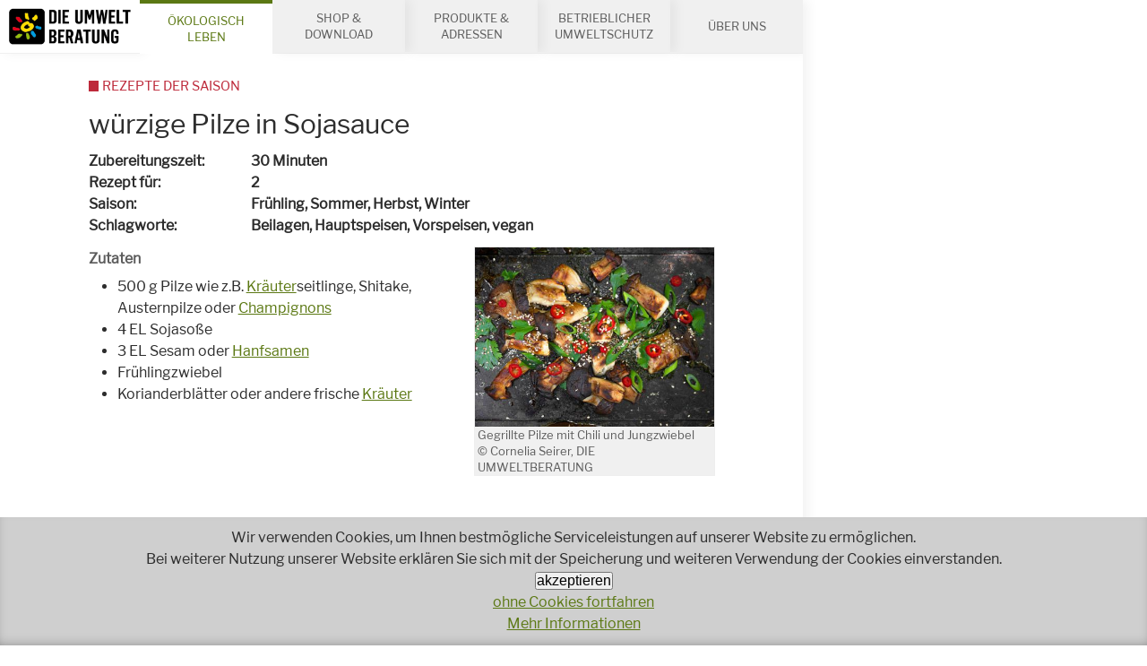

--- FILE ---
content_type: text/css
request_url: https://www.umweltberatung.at/css/main.css?v=2
body_size: 211204
content:
@charset "UTF-8";
@import url(overwrite.css);
#__bs_notify__ {
  top: 4rem !important;
  background: #ff8 !important;
  color: #000 !important;
  border: 1px solid #777;
  border-radius: .3rem;
  right: -.3rem !important; }

/* COLOR SCHEME */
/* .mmenu */
/* LOGO */
/* MEDIA BREAKPOINTS */
/* GRID */
html.debug {
  background: #fff url("../images/960grid.png") repeat fixed 0 60px !important; }

.debug #site {
  background-image: -webkit-linear-gradient(0deg, transparent 5em, rgba(255, 0, 0, 0.2) 0, transparent 5.1em), -webkit-linear-gradient(rgba(0, 0, 255, 0.3) 1px, transparent 0);
  background-image: -moz-linear-gradient(0deg, transparent 5em, rgba(255, 0, 0, 0.2) 0, transparent 5.1em), -moz-linear-gradient(rgba(0, 0, 255, 0.3) 1px, transparent 0);
  background-image: -o-linear-gradient(0deg, transparent 5em, rgba(255, 0, 0, 0.2) 0, transparent 5.1em), -o-linear-gradient(rgba(0, 0, 255, 0.3) 1px, transparent 0);
  background-image: -ms-linear-gradient(0deg, transparent 5em, rgba(255, 0, 0, 0.2) 0, transparent 5.1em), -ms-linear-gradient(rgba(0, 0, 255, 0.3) 1px, transparent 0);
  -webkit-background-size: 100% 1.5rem;
  -moz-background-size: 100% 1.5rem;
  /* In a perfect world... */
  background-image: linear-gradient(0deg, transparent 5em, rgba(255, 0, 0, 0.2) 0, transparent 5.1em), linear-gradient(rgba(0, 0, 255, 0.3) 1px, transparent 0);
  background-size: 100% 1.5rem; }

.debug h1,
.debug h2,
.debug h3,
.debug h4,
.debug h5,
.debug h6,
.debug form,
.debug table,
.debug dl,
.debug ol,
.debug ul {
  outline: 1px solid #000 !important;
  background: white; }

.debug header,
.debug main,
.debug article,
.debug aside,
.debug footer,
.debug section,
.debug div,
.debug .mod {
  outline: 1px solid #f00 !important;
  background: rgba(0, 0, 0, 0.05); }

.mm-hidden {
  display: none !important; }

.mm-wrapper {
  overflow-x: hidden;
  position: relative; }

.mm-menu {
  box-sizing: border-box;
  background: inherit;
  display: block;
  padding: 0;
  margin: 0;
  position: absolute;
  left: 0;
  right: 0;
  top: 0;
  bottom: 0;
  z-index: 0; }

.mm-panels, .mm-panels > .mm-panel {
  background: inherit;
  border-color: inherit;
  box-sizing: border-box;
  margin: 0;
  position: absolute;
  left: 0;
  right: 0;
  top: 0;
  bottom: 0;
  z-index: 0; }

.mm-panels {
  overflow: hidden; }

.mm-panel {
  transform: translate(100%, 0);
  transform: translate3d(100%, 0, 0);
  transition: transform .4s ease;
  transform-origin: top left; }

.mm-panel.mm-opened {
  transform: translate(0, 0);
  transform: translate3d(0, 0, 0); }

.mm-panel.mm-subopened {
  transform: translate(-30%, 0);
  transform: translate3d(-30%, 0, 0); }

.mm-panel.mm-highest {
  z-index: 1; }

.mm-panel.mm-noanimation {
  transition: none !important; }

.mm-panel.mm-noanimation.mm-subopened {
  transform: translate(0, 0);
  transform: translate3d(0, 0, 0); }

.mm-panels > .mm-panel {
  -webkit-overflow-scrolling: touch;
  overflow: scroll;
  overflow-x: hidden;
  overflow-y: auto;
  padding: 0 20px; }

.mm-panels > .mm-panel.mm-hasnavbar {
  padding-top: 40px; }

.mm-panels > .mm-panel:not(.mm-hidden) {
  display: block; }

.mm-panels > .mm-panel:after, .mm-panels > .mm-panel:before {
  content: '';
  display: block;
  height: 20px; }

.mm-vertical .mm-panel {
  transform: none !important; }

.mm-listview .mm-vertical .mm-panel, .mm-vertical .mm-listview .mm-panel {
  display: none;
  padding: 10px 0 10px 10px; }

.mm-listview .mm-vertical .mm-panel .mm-listview > li:last-child:after, .mm-vertical .mm-listview .mm-panel .mm-listview > li:last-child:after {
  border-color: transparent; }

.mm-vertical li.mm-opened > .mm-panel, li.mm-vertical.mm-opened > .mm-panel {
  display: block; }

.mm-listview > li.mm-vertical > .mm-next, .mm-vertical .mm-listview > li > .mm-next {
  box-sizing: border-box;
  height: 40px;
  bottom: auto; }

.mm-listview > li.mm-vertical.mm-opened > .mm-next:after, .mm-vertical .mm-listview > li.mm-opened > .mm-next:after {
  transform: rotate(225deg);
  right: 19px; }

.mm-btn {
  box-sizing: border-box;
  width: 40px;
  height: 40px;
  position: absolute;
  top: 0;
  z-index: 1; }

.mm-clear:after, .mm-clear:before, .mm-close:after, .mm-close:before {
  content: '';
  border: 2px solid transparent;
  display: block;
  width: 5px;
  height: 5px;
  margin: auto;
  position: absolute;
  top: 0;
  bottom: 0;
  transform: rotate(-45deg); }

.mm-clear:before, .mm-close:before {
  border-right: none;
  border-bottom: none;
  right: 18px; }

.mm-clear:after, .mm-close:after {
  border-left: none;
  border-top: none;
  right: 25px; }

.mm-next:after, .mm-prev:before {
  content: '';
  border-top: 2px solid transparent;
  border-left: 2px solid transparent;
  display: block;
  width: 8px;
  height: 8px;
  margin: auto;
  position: absolute;
  top: 0;
  bottom: 0; }

.mm-prev:before {
  transform: rotate(-45deg);
  left: 23px;
  right: auto; }

.mm-next:after {
  transform: rotate(135deg);
  right: 23px;
  left: auto; }

.mm-navbar {
  border-bottom: 1px solid;
  border-color: inherit;
  text-align: center;
  line-height: 20px;
  height: 40px;
  padding: 0 40px;
  margin: 0;
  position: absolute;
  top: 0;
  left: 0;
  right: 0; }

.mm-navbar > * {
  display: block;
  padding: 10px 0; }

.mm-navbar a, .mm-navbar a:hover {
  text-decoration: none; }

.mm-navbar .mm-title {
  text-overflow: ellipsis;
  white-space: nowrap;
  overflow: hidden; }

.mm-navbar .mm-btn:first-child {
  left: 0; }

.mm-navbar .mm-btn:last-child {
  text-align: right;
  right: 0; }

.mm-panel .mm-navbar {
  display: none; }

.mm-panel.mm-hasnavbar .mm-navbar {
  display: block; }

.mm-listview, .mm-listview > li {
  list-style: none;
  display: block;
  padding: 0;
  margin: 0; }

.mm-listview {
  font: inherit;
  font-size: 14px;
  line-height: 20px; }

.mm-listview a, .mm-listview a:hover {
  text-decoration: none; }

.mm-listview > li {
  position: relative; }

.mm-listview > li, .mm-listview > li .mm-next, .mm-listview > li .mm-next:before, .mm-listview > li:after {
  border-color: inherit; }

.mm-listview > li > a, .mm-listview > li > span {
  text-overflow: ellipsis;
  white-space: nowrap;
  overflow: hidden;
  color: inherit;
  display: block;
  padding: 10px 10px 10px 20px;
  margin: 0; }

.mm-listview > li:not(.mm-divider):after {
  content: '';
  border-bottom-width: 1px;
  border-bottom-style: solid;
  display: block;
  position: absolute;
  left: 0;
  right: 0;
  bottom: 0; }

.mm-listview > li:not(.mm-divider):after {
  left: 20px; }

.mm-listview .mm-next {
  background: rgba(3, 2, 1, 0);
  width: 50px;
  padding: 0;
  position: absolute;
  right: 0;
  top: 0;
  bottom: 0;
  z-index: 2; }

.mm-listview .mm-next:before {
  content: '';
  border-left-width: 1px;
  border-left-style: solid;
  display: block;
  position: absolute;
  top: 0;
  bottom: 0;
  left: 0; }

.mm-listview .mm-next + a, .mm-listview .mm-next + span {
  margin-right: 50px; }

.mm-listview .mm-next.mm-fullsubopen {
  width: 100%; }

.mm-listview .mm-next.mm-fullsubopen:before {
  border-left: none; }

.mm-listview .mm-next.mm-fullsubopen + a, .mm-listview .mm-next.mm-fullsubopen + span {
  padding-right: 50px;
  margin-right: 0; }

.mm-panels > .mm-panel > .mm-listview {
  margin: 20px -20px; }

.mm-panels > .mm-panel > .mm-listview:first-child, .mm-panels > .mm-panel > .mm-navbar + .mm-listview {
  margin-top: -20px; }

.mm-menu {
  background: #f3f3f3;
  border-color: rgba(0, 0, 0, 0.1);
  color: rgba(0, 0, 0, 0.75); }

.mm-menu .mm-navbar a, .mm-menu .mm-navbar > * {
  color: rgba(0, 0, 0, 0.3); }

.mm-menu .mm-btn:after, .mm-menu .mm-btn:before {
  border-color: rgba(0, 0, 0, 0.3); }

.mm-menu .mm-listview {
  border-color: rgba(0, 0, 0, 0.1); }

.mm-menu .mm-listview > li .mm-next:after {
  border-color: rgba(0, 0, 0, 0.3); }

.mm-menu .mm-listview > li a:not(.mm-next) {
  -webkit-tap-highlight-color: rgba(255, 255, 255, 0.5);
  tap-highlight-color: rgba(255, 255, 255, 0.5); }

.mm-menu .mm-listview > li.mm-selected > a:not(.mm-next), .mm-menu .mm-listview > li.mm-selected > span {
  background: rgba(255, 255, 255, 0.5); }

.mm-menu .mm-listview > li.mm-opened.mm-vertical > .mm-panel, .mm-menu .mm-listview > li.mm-opened.mm-vertical > a.mm-next, .mm-menu.mm-vertical .mm-listview > li.mm-opened > .mm-panel, .mm-menu.mm-vertical .mm-listview > li.mm-opened > a.mm-next {
  background: rgba(0, 0, 0, 0.05); }

.mm-menu .mm-divider {
  background: rgba(0, 0, 0, 0.05); }

.mm-page {
  box-sizing: border-box;
  position: relative; }

.mm-slideout {
  transition: transform .4s ease;
  z-index: 1; }

html.mm-opened {
  overflow-x: hidden;
  position: relative; }

html.mm-blocking {
  overflow: hidden; }

html.mm-blocking body {
  overflow: hidden; }

html.mm-background .mm-page {
  background: inherit; }

#mm-blocker {
  background: rgba(3, 2, 1, 0);
  display: none;
  width: 100%;
  height: 100%;
  position: fixed;
  top: 0;
  left: 0;
  z-index: 2; }

html.mm-blocking #mm-blocker {
  display: block; }

.mm-menu.mm-offcanvas {
  z-index: 0;
  display: none;
  position: fixed; }

.mm-menu.mm-offcanvas.mm-opened {
  display: block; }

.mm-menu.mm-offcanvas.mm-no-csstransforms.mm-opened {
  z-index: 10; }

.mm-menu.mm-offcanvas {
  width: 80%;
  min-width: 140px;
  max-width: 440px; }

html.mm-opening .mm-menu ~ .mm-slideout {
  transform: translate(80%, 0);
  transform: translate3d(80%, 0, 0); }

@media all and (max-width: 175px) {
  html.mm-opening .mm-menu ~ .mm-slideout {
    transform: translate(140px, 0);
    transform: translate3d(140px, 0, 0); } }

@media all and (min-width: 550px) {
  html.mm-opening .mm-menu ~ .mm-slideout {
    transform: translate(440px, 0);
    transform: translate3d(440px, 0, 0); } }

.mm-sronly {
  border: 0 !important;
  clip: rect(1px, 1px, 1px, 1px) !important;
  clip-path: inset(50%) !important;
  white-space: nowrap !important;
  width: 1px !important;
  height: 1px !important;
  padding: 0 !important;
  overflow: hidden !important;
  position: absolute !important; }

.mm-menu .mm-listview.mm-border-none > li:after, .mm-menu .mm-listview > li.mm-border-none:after, .mm-menu.mm-border-none .mm-listview > li:after {
  content: none; }

.mm-menu .mm-listview.mm-border-full > li:after, .mm-menu .mm-listview > li.mm-border-full:after, .mm-menu.mm-border-full .mm-listview > li:after {
  left: 0 !important; }

.mm-menu .mm-listview.mm-border-offset > li:after, .mm-menu .mm-listview > li.mm-border-offset:after, .mm-menu.mm-border-offset .mm-listview > li:after {
  right: 20px; }

.mm-menu.mm-fx-menu-zoom {
  transition: transform .4s ease; }

html.mm-opened .mm-menu.mm-fx-menu-zoom {
  transform: scale(0.7, 0.7) translate3d(-30%, 0, 0);
  transform-origin: left center; }

html.mm-opening .mm-menu.mm-fx-menu-zoom {
  transform: scale(1, 1) translate3d(0, 0, 0); }

html.mm-right.mm-opened .mm-menu.mm-fx-menu-zoom {
  transform: scale(0.7, 0.7) translate3d(30%, 0, 0);
  transform-origin: right center; }

html.mm-right.mm-opening .mm-menu.mm-fx-menu-zoom {
  transform: scale(1, 1) translate3d(0, 0, 0); }

.mm-menu.mm-fx-menu-slide {
  transition: transform .4s ease; }

html.mm-opened .mm-menu.mm-fx-menu-slide {
  transform: translate(-30%, 0);
  transform: translate3d(-30%, 0, 0); }

html.mm-opening .mm-menu.mm-fx-menu-slide {
  transform: translate(0, 0);
  transform: translate3d(0, 0, 0); }

html.mm-right.mm-opened .mm-menu.mm-fx-menu-slide {
  transform: translate(30%, 0);
  transform: translate3d(30%, 0, 0); }

html.mm-right.mm-opening .mm-menu.mm-fx-menu-slide {
  transform: translate(0, 0);
  transform: translate3d(0, 0, 0); }

.mm-menu.mm-fx-menu-fade {
  opacity: 0;
  transition: opacity .4s ease; }

html.mm-opening .mm-menu.mm-fx-menu-fade {
  opacity: 1; }

.mm-menu .mm-fx-panels-none.mm-panel, .mm-menu.mm-fx-panels-none .mm-panel {
  transition-property: none; }

.mm-menu .mm-fx-panels-none.mm-panel.mm-subopened, .mm-menu.mm-fx-panels-none .mm-panel.mm-subopened {
  transform: translate(0, 0);
  transform: translate3d(0, 0, 0); }

.mm-menu .mm-fx-panels-zoom.mm-panel, .mm-menu.mm-fx-panels-zoom .mm-panel {
  transform-origin: left center;
  transform: scale(1.5, 1.5) translate3d(100%, 0, 0); }

.mm-menu .mm-fx-panels-zoom.mm-panel.mm-opened, .mm-menu.mm-fx-panels-zoom .mm-panel.mm-opened {
  transform: scale(1, 1) translate3d(0, 0, 0); }

.mm-menu .mm-fx-panels-zoom.mm-panel.mm-subopened, .mm-menu.mm-fx-panels-zoom .mm-panel.mm-subopened {
  transform: scale(0.7, 0.7) translate3d(-30%, 0, 0); }

.mm-menu .mm-fx-panels-slide-0.mm-panel.mm-subopened, .mm-menu.mm-fx-panels-slide-0 .mm-panel.mm-subopened {
  transform: translate(0, 0);
  transform: translate3d(0, 0, 0); }

.mm-menu .mm-fx-panels-slide-100.mm-panel.mm-subopened, .mm-menu.mm-fx-panels-slide-100 .mm-panel.mm-subopened {
  transform: translate(-100%, 0);
  transform: translate3d(-100%, 0, 0); }

.mm-menu .mm-fx-panels-slide-up.mm-panel, .mm-menu.mm-fx-panels-slide-up .mm-panel {
  transform: translate(0, 100%);
  transform: translate3d(0, 100%, 0); }

.mm-menu .mm-fx-panels-slide-up.mm-panel.mm-opened, .mm-menu.mm-fx-panels-slide-up .mm-panel.mm-opened {
  transform: translate(0, 0);
  transform: translate3d(0, 0, 0); }

.mm-menu .mm-fx-panels-slide-up.mm-panel.mm-subopened, .mm-menu.mm-fx-panels-slide-up .mm-panel.mm-subopened {
  transform: translate(0, 0);
  transform: translate3d(0, 0, 0); }

.mm-menu[class*=mm-fx-listitems-] .mm-listview > li {
  transition: none .4s ease; }

.mm-menu[class*=mm-fx-listitems-] .mm-listview > li:nth-child(1) {
  transition-delay: 50ms; }

.mm-menu[class*=mm-fx-listitems-] .mm-listview > li:nth-child(2) {
  transition-delay: .1s; }

.mm-menu[class*=mm-fx-listitems-] .mm-listview > li:nth-child(3) {
  transition-delay: 150ms; }

.mm-menu[class*=mm-fx-listitems-] .mm-listview > li:nth-child(4) {
  transition-delay: .2s; }

.mm-menu[class*=mm-fx-listitems-] .mm-listview > li:nth-child(5) {
  transition-delay: 250ms; }

.mm-menu[class*=mm-fx-listitems-] .mm-listview > li:nth-child(6) {
  transition-delay: .3s; }

.mm-menu[class*=mm-fx-listitems-] .mm-listview > li:nth-child(7) {
  transition-delay: 350ms; }

.mm-menu[class*=mm-fx-listitems-] .mm-listview > li:nth-child(8) {
  transition-delay: .4s; }

.mm-menu[class*=mm-fx-listitems-] .mm-listview > li:nth-child(9) {
  transition-delay: 450ms; }

.mm-menu[class*=mm-fx-listitems-] .mm-listview > li:nth-child(10) {
  transition-delay: .5s; }

.mm-menu[class*=mm-fx-listitems-] .mm-listview > li:nth-child(11) {
  transition-delay: 550ms; }

.mm-menu[class*=mm-fx-listitems-] .mm-listview > li:nth-child(12) {
  transition-delay: .6s; }

.mm-menu[class*=mm-fx-listitems-] .mm-listview > li:nth-child(13) {
  transition-delay: 650ms; }

.mm-menu[class*=mm-fx-listitems-] .mm-listview > li:nth-child(14) {
  transition-delay: .7s; }

.mm-menu[class*=mm-fx-listitems-] .mm-listview > li:nth-child(15) {
  transition-delay: 750ms; }

.mm-menu.mm-fx-listitems-slide .mm-listview > li {
  transition-property: transform,opacity;
  transform: translate(50%, 0);
  transform: translate3d(50%, 0, 0);
  opacity: 0; }

html.mm-opening .mm-menu.mm-fx-listitems-slide .mm-panel.mm-opened .mm-listview > li {
  transform: translate(0, 0);
  transform: translate3d(0, 0, 0);
  opacity: 1; }

.mm-menu.mm-fx-listitems-fade .mm-listview > li {
  transition-property: opacity;
  opacity: 0; }

html.mm-opening .mm-menu.mm-fx-listitems-fade .mm-panel.mm-opened .mm-listview > li {
  opacity: 1; }

.mm-menu.mm-fx-listitems-drop .mm-listview > li {
  transition-property: opacity,top;
  opacity: 0;
  top: -25%; }

html.mm-opening .mm-menu.mm-fx-listitems-drop .mm-panel.mm-opened .mm-listview > li {
  opacity: 1;
  top: 0; }

.mm-menu.mm-offcanvas.mm-fullscreen {
  width: 100%;
  min-width: 140px;
  max-width: 10000px; }

html.mm-opening .mm-menu.mm-fullscreen ~ .mm-slideout {
  transform: translate(100%, 0);
  transform: translate3d(100%, 0, 0); }

@media all and (max-width: 140px) {
  html.mm-opening .mm-menu.mm-fullscreen ~ .mm-slideout {
    transform: translate(140px, 0);
    transform: translate3d(140px, 0, 0); } }

@media all and (min-width: 10000px) {
  html.mm-opening .mm-menu.mm-fullscreen ~ .mm-slideout {
    transform: translate(10000px, 0);
    transform: translate3d(10000px, 0, 0); } }

html.mm-right.mm-opening .mm-menu.mm-fullscreen ~ .mm-slideout {
  transform: translate(-100%, 0);
  transform: translate3d(-100%, 0, 0); }

@media all and (max-width: 140px) {
  html.mm-right.mm-opening .mm-menu.mm-fullscreen ~ .mm-slideout {
    transform: translate(-140px, 0);
    transform: translate3d(-140px, 0, 0); } }

@media all and (min-width: 10000px) {
  html.mm-right.mm-opening .mm-menu.mm-fullscreen ~ .mm-slideout {
    transform: translate(-10000px, 0);
    transform: translate3d(-10000px, 0, 0); } }

.mm-menu.mm-offcanvas.mm-fullscreen.mm-bottom, .mm-menu.mm-offcanvas.mm-fullscreen.mm-top {
  height: 100%;
  min-height: 140px;
  max-height: 10000px; }

html.mm-iconbar body {
  overflow-x: hidden; }

html.mm-iconbar .mm-page {
  background: inherit;
  min-height: 100vh; }

html.mm-iconbar .mm-slideout {
  box-sizing: border-box;
  padding-right: 60px;
  transform: translate(60px, 0);
  transform: translate3d(60px, 0, 0); }

.mm-menu.mm-iconbar {
  display: block; }

.mm-menu .mm-panels > .mm-panel.mm-listview-justify:after, .mm-menu .mm-panels > .mm-panel.mm-listview-justify:before, .mm-menu.mm-listview-justify .mm-panels > .mm-panel:after, .mm-menu.mm-listview-justify .mm-panels > .mm-panel:before {
  content: none;
  display: none; }

.mm-menu .mm-panels > .mm-panel.mm-listview-justify > .mm-listview, .mm-menu.mm-listview-justify .mm-panels > .mm-panel > .mm-listview {
  display: flex;
  flex-direction: column;
  height: 100%;
  margin-top: 0;
  margin-bottom: 0; }

.mm-menu .mm-panels > .mm-panel.mm-listview-justify > .mm-listview > li, .mm-menu.mm-listview-justify .mm-panels > .mm-panel > .mm-listview > li {
  flex: 1 0 auto;
  min-height: 40px; }

.mm-menu .mm-panels > .mm-panel.mm-listview-justify > .mm-listview > li:not(.mm-divider), .mm-menu.mm-listview-justify .mm-panels > .mm-panel > .mm-listview > li:not(.mm-divider) {
  display: flex;
  flex-direction: column; }

.mm-menu .mm-panels > .mm-panel.mm-listview-justify > .mm-listview > li > a:not(.mm-next), .mm-menu .mm-panels > .mm-panel.mm-listview-justify > .mm-listview > li > span, .mm-menu.mm-listview-justify .mm-panels > .mm-panel > .mm-listview > li > a:not(.mm-next), .mm-menu.mm-listview-justify .mm-panels > .mm-panel > .mm-listview > li > span {
  box-sizing: border-box;
  flex: 1 0 auto;
  display: flex;
  align-items: center; }

.mm-listview-small .mm-listview > li > a:not(.mm-next), .mm-listview-small .mm-listview > li > span {
  padding: 7px 10px 7px 20px; }

.mm-listview-small .mm-listview > li.mm-vertical > .mm-next, .mm-listview-small .mm-vertical > .mm-listview > li > .mm-next {
  height: 34px; }

.mm-listview-large .mm-listview > li > a:not(.mm-next), .mm-listview-large .mm-listview > li > span {
  padding: 15px 10px 15px 20px; }

.mm-listview-large .mm-listview > li.mm-vertical > .mm-next, .mm-listview-large .mm-vertical > .mm-listview > li > .mm-next {
  height: 50px; }

.mm-listview-huge .mm-listview > li > a:not(.mm-next), .mm-listview-huge .mm-listview > li > span {
  padding: 20px 10px 20px 20px; }

.mm-listview-huge .mm-listview > li.mm-vertical > .mm-next, .mm-listview-huge .mm-vertical > .mm-listview > li > .mm-next {
  height: 60px; }

.mm-listview .mm-divider {
  text-overflow: ellipsis;
  white-space: nowrap;
  overflow: hidden;
  font-size: 10px;
  text-transform: uppercase;
  text-indent: 20px;
  line-height: 25px; }

.mm-listview .mm-spacer {
  padding-top: 40px; }

.mm-listview .mm-spacer > .mm-next {
  top: 40px; }

.mm-listview .mm-spacer.mm-divider {
  padding-top: 25px; }

.mm-listview .mm-inset {
  list-style: inside disc;
  padding: 0 10px 15px 40px;
  margin: 0; }

.mm-listview .mm-inset > li {
  padding: 5px 0; }

.mm-menu .mm-listview.mm-multiline > li > a, .mm-menu .mm-listview.mm-multiline > li > span, .mm-menu .mm-listview > li.mm-multiline > a, .mm-menu .mm-listview > li.mm-multiline > span, .mm-menu.mm-multiline .mm-listview > li > a, .mm-menu.mm-multiline .mm-listview > li > span {
  text-overflow: clip;
  white-space: normal; }

.mm-menu.mm-opened[class*=mm-pagedim] ~ #mm-blocker {
  opacity: 0; }

html.mm-opening .mm-menu.mm-opened[class*=mm-pagedim] ~ #mm-blocker {
  opacity: .3;
  transition: opacity .4s ease .4s; }

.mm-menu.mm-opened.mm-pagedim ~ #mm-blocker {
  background: inherit; }

.mm-menu.mm-opened.mm-pagedim-white ~ #mm-blocker {
  background: #fff; }

.mm-menu.mm-opened.mm-pagedim-black ~ #mm-blocker {
  background: #000; }

.mm-menu.mm-popup {
  transition: opacity .4s ease;
  opacity: 0;
  box-shadow: 0 2px 10px rgba(0, 0, 0, 0.3);
  height: 80%;
  min-height: 140px;
  max-height: 880px;
  top: 50%;
  left: 50%;
  bottom: auto;
  right: auto;
  z-index: 2;
  transform: translate(-50%, -50%);
  transform: translate3d(-50%, -50%, 0); }

.mm-menu.mm-popup.mm-opened ~ .mm-slideout {
  transform: none !important;
  z-index: 0; }

.mm-menu.mm-popup.mm-opened ~ #mm-blocker {
  transition-delay: 0s !important;
  z-index: 1; }

html.mm-opening .mm-menu.mm-popup {
  opacity: 1; }

.mm-menu.mm-offcanvas.mm-right {
  left: auto; }

html.mm-right.mm-opening .mm-menu ~ .mm-slideout {
  transform: translate(-80%, 0);
  transform: translate3d(-80%, 0, 0); }

@media all and (max-width: 175px) {
  html.mm-right.mm-opening .mm-menu ~ .mm-slideout {
    transform: translate(-140px, 0);
    transform: translate3d(-140px, 0, 0); } }

@media all and (min-width: 550px) {
  html.mm-right.mm-opening .mm-menu ~ .mm-slideout {
    transform: translate(-440px, 0);
    transform: translate3d(-440px, 0, 0); } }

html.mm-front .mm-slideout {
  transform: none !important;
  z-index: 0; }

html.mm-front #mm-blocker {
  z-index: 1; }

html.mm-front .mm-menu.mm-offcanvas {
  z-index: 2; }

.mm-menu.mm-offcanvas.mm-front, .mm-menu.mm-offcanvas.mm-next {
  transition: transform .4s ease;
  transform: translate(-100%, 0);
  transform: translate3d(-100%, 0, 0); }

.mm-menu.mm-offcanvas.mm-front.mm-right, .mm-menu.mm-offcanvas.mm-next.mm-right {
  transform: translate(100%, 0);
  transform: translate3d(100%, 0, 0); }

.mm-menu.mm-offcanvas.mm-top {
  transform: translate(0, -100%);
  transform: translate3d(0, -100%, 0); }

.mm-menu.mm-offcanvas.mm-bottom {
  transform: translate(0, 100%);
  transform: translate3d(0, 100%, 0); }

.mm-menu.mm-offcanvas.mm-bottom, .mm-menu.mm-offcanvas.mm-top {
  width: 100%;
  min-width: 100%;
  max-width: 100%; }

.mm-menu.mm-offcanvas.mm-bottom {
  top: auto; }

html.mm-opening .mm-menu.mm-offcanvas.mm-front, html.mm-opening .mm-menu.mm-offcanvas.mm-next {
  transform: translate(0, 0);
  transform: translate3d(0, 0, 0); }

.mm-menu.mm-offcanvas.mm-bottom, .mm-menu.mm-offcanvas.mm-top {
  height: 80%;
  min-height: 140px;
  max-height: 880px; }

.mm-menu.mm-shadow-page:after {
  content: "";
  display: block;
  width: 20px;
  height: 120%;
  position: absolute;
  left: 100%;
  top: -10%;
  z-index: 100; }

.mm-menu.mm-shadow-page.mm-right:after {
  left: auto;
  right: 100%; }

.mm-menu.mm-shadow-page.mm-front:after, .mm-menu.mm-shadow-page.mm-next:after {
  content: none;
  display: none; }

.mm-menu.mm-shadow-page:after {
  box-shadow: 0 0 10px rgba(0, 0, 0, 0.3); }

.mm-menu.mm-shadow-panels .mm-panel.mm-opened:nth-child(n+2) {
  box-shadow: 0 0 10px rgba(0, 0, 0, 0.3); }

.mm-menu.mm-theme-dark {
  background: #333;
  border-color: rgba(0, 0, 0, 0.15);
  color: rgba(255, 255, 255, 0.8); }

.mm-menu.mm-theme-dark .mm-navbar a, .mm-menu.mm-theme-dark .mm-navbar > * {
  color: rgba(255, 255, 255, 0.4); }

.mm-menu.mm-theme-dark .mm-btn:after, .mm-menu.mm-theme-dark .mm-btn:before {
  border-color: rgba(255, 255, 255, 0.4); }

.mm-menu.mm-theme-dark .mm-listview {
  border-color: rgba(0, 0, 0, 0.15); }

.mm-menu.mm-theme-dark .mm-listview > li .mm-next:after {
  border-color: rgba(255, 255, 255, 0.4); }

.mm-menu.mm-theme-dark .mm-listview > li a:not(.mm-next) {
  -webkit-tap-highlight-color: rgba(0, 0, 0, 0.1);
  tap-highlight-color: rgba(0, 0, 0, 0.1); }

.mm-menu.mm-theme-dark .mm-listview > li.mm-selected > a:not(.mm-next), .mm-menu.mm-theme-dark .mm-listview > li.mm-selected > span {
  background: rgba(0, 0, 0, 0.1); }

.mm-menu.mm-theme-dark .mm-listview > li.mm-opened.mm-vertical > .mm-panel, .mm-menu.mm-theme-dark .mm-listview > li.mm-opened.mm-vertical > a.mm-next, .mm-menu.mm-theme-dark.mm-vertical .mm-listview > li.mm-opened > .mm-panel, .mm-menu.mm-theme-dark.mm-vertical .mm-listview > li.mm-opened > a.mm-next {
  background: rgba(255, 255, 255, 0.05); }

.mm-menu.mm-theme-dark .mm-divider {
  background: rgba(255, 255, 255, 0.05); }

.mm-menu.mm-theme-dark label.mm-check:before {
  border-color: rgba(255, 255, 255, 0.8); }

.mm-menu.mm-theme-dark em.mm-counter {
  color: rgba(255, 255, 255, 0.4); }

.mm-menu.mm-theme-dark .mm-fixeddivider span {
  background: rgba(255, 255, 255, 0.05); }

.mm-menu.mm-keyboardfocus a:focus {
  background: rgba(0, 0, 0, 0.1); }

.mm-menu.mm-shadow-page.mm-theme-dark:after {
  box-shadow: 0 0 20px rgba(0, 0, 0, 0.5); }

.mm-menu.mm-shadow-panels.mm-theme-dark .mm-panel.mm-opened:nth-child(n+2) {
  box-shadow: 0 0 20px rgba(0, 0, 0, 0.5); }

.mm-menu.mm-theme-dark .mm-search input {
  background: rgba(255, 255, 255, 0.3);
  color: rgba(255, 255, 255, 0.8); }

.mm-menu.mm-theme-dark .mm-noresultsmsg {
  color: rgba(255, 255, 255, 0.4); }

.mm-menu.mm-theme-dark .mm-indexer a {
  color: rgba(255, 255, 255, 0.4); }

.mm-menu.mm-hoverselected.mm-theme-dark .mm-listview > li > a.mm-fullsubopen:hover + span, .mm-menu.mm-hoverselected.mm-theme-dark .mm-listview > li > a:not(.mm-fullsubopen):hover {
  background: rgba(0, 0, 0, 0.1); }

.mm-menu.mm-parentselected.mm-theme-dark .mm-listview > li > a.mm-selected.mm-fullsubopen + a, .mm-menu.mm-parentselected.mm-theme-dark .mm-listview > li > a.mm-selected.mm-fullsubopen + span, .mm-menu.mm-parentselected.mm-theme-dark .mm-listview > li > a.mm-selected:not(.mm-fullsubopen) {
  background: rgba(0, 0, 0, 0.1); }

.mm-menu.mm-theme-dark label.mm-toggle {
  background: rgba(0, 0, 0, 0.15); }

.mm-menu.mm-theme-dark label.mm-toggle:before {
  background: #333; }

.mm-menu.mm-theme-dark input.mm-toggle:checked ~ label.mm-toggle {
  background: #4bd963; }

.mm-menu.mm-theme-white {
  background: #fff;
  border-color: rgba(0, 0, 0, 0.1);
  color: rgba(0, 0, 0, 0.6); }

.mm-menu.mm-theme-white .mm-navbar a, .mm-menu.mm-theme-white .mm-navbar > * {
  color: rgba(0, 0, 0, 0.3); }

.mm-menu.mm-theme-white .mm-btn:after, .mm-menu.mm-theme-white .mm-btn:before {
  border-color: rgba(0, 0, 0, 0.3); }

.mm-menu.mm-theme-white .mm-listview {
  border-color: rgba(0, 0, 0, 0.1); }

.mm-menu.mm-theme-white .mm-listview > li .mm-next:after {
  border-color: rgba(0, 0, 0, 0.3); }

.mm-menu.mm-theme-white .mm-listview > li a:not(.mm-next) {
  -webkit-tap-highlight-color: rgba(0, 0, 0, 0.05);
  tap-highlight-color: rgba(0, 0, 0, 0.05); }

.mm-menu.mm-theme-white .mm-listview > li.mm-selected > a:not(.mm-next), .mm-menu.mm-theme-white .mm-listview > li.mm-selected > span {
  background: rgba(0, 0, 0, 0.05); }

.mm-menu.mm-theme-white .mm-listview > li.mm-opened.mm-vertical > .mm-panel, .mm-menu.mm-theme-white .mm-listview > li.mm-opened.mm-vertical > a.mm-next, .mm-menu.mm-theme-white.mm-vertical .mm-listview > li.mm-opened > .mm-panel, .mm-menu.mm-theme-white.mm-vertical .mm-listview > li.mm-opened > a.mm-next {
  background: rgba(0, 0, 0, 0.05); }

.mm-menu.mm-theme-white .mm-divider {
  background: rgba(0, 0, 0, 0.05); }

.mm-menu.mm-theme-white label.mm-check:before {
  border-color: rgba(0, 0, 0, 0.6); }

.mm-menu.mm-theme-white em.mm-counter {
  color: rgba(0, 0, 0, 0.3); }

.mm-menu.mm-theme-white .mm-fixeddivider span {
  background: rgba(0, 0, 0, 0.05); }

.mm-menu.mm-keyboardfocus a:focus {
  background: rgba(0, 0, 0, 0.05); }

.mm-menu.mm-shadow-page.mm-theme-white:after {
  box-shadow: 0 0 10px rgba(0, 0, 0, 0.2); }

.mm-menu.mm-shadow-panels.mm-theme-white .mm-panel.mm-opened:nth-child(n+2) {
  box-shadow: 0 0 10px rgba(0, 0, 0, 0.2); }

.mm-menu.mm-theme-white .mm-search input {
  background: rgba(0, 0, 0, 0.05);
  color: rgba(0, 0, 0, 0.6); }

.mm-menu.mm-theme-white .mm-noresultsmsg {
  color: rgba(0, 0, 0, 0.3); }

.mm-menu.mm-theme-white .mm-indexer a {
  color: rgba(0, 0, 0, 0.3); }

.mm-menu.mm-hoverselected.mm-theme-white .mm-listview > li > a.mm-fullsubopen:hover + span, .mm-menu.mm-hoverselected.mm-theme-white .mm-listview > li > a:not(.mm-fullsubopen):hover {
  background: rgba(0, 0, 0, 0.05); }

.mm-menu.mm-parentselected.mm-theme-white .mm-listview > li > a.mm-selected.mm-fullsubopen + a, .mm-menu.mm-parentselected.mm-theme-white .mm-listview > li > a.mm-selected.mm-fullsubopen + span, .mm-menu.mm-parentselected.mm-theme-white .mm-listview > li > a.mm-selected:not(.mm-fullsubopen) {
  background: rgba(0, 0, 0, 0.05); }

.mm-menu.mm-theme-white label.mm-toggle {
  background: rgba(0, 0, 0, 0.1); }

.mm-menu.mm-theme-white label.mm-toggle:before {
  background: #fff; }

.mm-menu.mm-theme-white input.mm-toggle:checked ~ label.mm-toggle {
  background: #4bd963; }

.mm-menu.mm-theme-black {
  background: #000;
  border-color: rgba(255, 255, 255, 0.2);
  color: rgba(255, 255, 255, 0.6); }

.mm-menu.mm-theme-black .mm-navbar a, .mm-menu.mm-theme-black .mm-navbar > * {
  color: rgba(255, 255, 255, 0.4); }

.mm-menu.mm-theme-black .mm-btn:after, .mm-menu.mm-theme-black .mm-btn:before {
  border-color: rgba(255, 255, 255, 0.4); }

.mm-menu.mm-theme-black .mm-listview {
  border-color: rgba(255, 255, 255, 0.2); }

.mm-menu.mm-theme-black .mm-listview > li .mm-next:after {
  border-color: rgba(255, 255, 255, 0.4); }

.mm-menu.mm-theme-black .mm-listview > li a:not(.mm-next) {
  -webkit-tap-highlight-color: rgba(255, 255, 255, 0.3);
  tap-highlight-color: rgba(255, 255, 255, 0.3); }

.mm-menu.mm-theme-black .mm-listview > li.mm-selected > a:not(.mm-next), .mm-menu.mm-theme-black .mm-listview > li.mm-selected > span {
  background: rgba(255, 255, 255, 0.3); }

.mm-menu.mm-theme-black .mm-listview > li.mm-opened.mm-vertical > .mm-panel, .mm-menu.mm-theme-black .mm-listview > li.mm-opened.mm-vertical > a.mm-next, .mm-menu.mm-theme-black.mm-vertical .mm-listview > li.mm-opened > .mm-panel, .mm-menu.mm-theme-black.mm-vertical .mm-listview > li.mm-opened > a.mm-next {
  background: rgba(255, 255, 255, 0.2); }

.mm-menu.mm-theme-black .mm-divider {
  background: rgba(255, 255, 255, 0.2); }

.mm-menu.mm-theme-black label.mm-check:before {
  border-color: rgba(255, 255, 255, 0.6); }

.mm-menu.mm-theme-black em.mm-counter {
  color: rgba(255, 255, 255, 0.4); }

.mm-menu.mm-theme-black .mm-fixeddivider span {
  background: rgba(255, 255, 255, 0.2); }

.mm-menu.mm-keyboardfocus a:focus {
  background: rgba(255, 255, 255, 0.3); }

.mm-menu.mm-shadow-page.mm-theme-black:after {
  content: none;
  display: none; }

.mm-menu.mm-shadow-panels.mm-theme-black .mm-panel.mm-opened:nth-child(n+2) {
  box-shadow: false; }

.mm-menu.mm-theme-black .mm-search input {
  background: rgba(255, 255, 255, 0.3);
  color: rgba(255, 255, 255, 0.6); }

.mm-menu.mm-theme-black .mm-noresultsmsg {
  color: rgba(255, 255, 255, 0.4); }

.mm-menu.mm-theme-black .mm-indexer a {
  color: rgba(255, 255, 255, 0.4); }

.mm-menu.mm-hoverselected.mm-theme-black .mm-listview > li > a.mm-fullsubopen:hover + span, .mm-menu.mm-hoverselected.mm-theme-black .mm-listview > li > a:not(.mm-fullsubopen):hover {
  background: rgba(255, 255, 255, 0.3); }

.mm-menu.mm-parentselected.mm-theme-black .mm-listview > li > a.mm-selected.mm-fullsubopen + a, .mm-menu.mm-parentselected.mm-theme-black .mm-listview > li > a.mm-selected.mm-fullsubopen + span, .mm-menu.mm-parentselected.mm-theme-black .mm-listview > li > a.mm-selected:not(.mm-fullsubopen) {
  background: rgba(255, 255, 255, 0.3); }

.mm-menu.mm-theme-black label.mm-toggle {
  background: rgba(255, 255, 255, 0.2); }

.mm-menu.mm-theme-black label.mm-toggle:before {
  background: #000; }

.mm-menu.mm-theme-black input.mm-toggle:checked ~ label.mm-toggle {
  background: #4bd963; }

.mm-menu .mm-tileview.mm-listview:after, .mm-menu.mm-tileview .mm-listview:after {
  content: '';
  display: block;
  clear: both; }

.mm-menu .mm-tileview.mm-listview > li, .mm-menu.mm-tileview .mm-listview > li {
  width: 50%;
  height: 0;
  padding: 50% 0 0 0;
  float: left;
  position: relative; }

.mm-menu .mm-tileview.mm-listview > li:after, .mm-menu.mm-tileview .mm-listview > li:after {
  left: 0;
  top: 0;
  border-right-width: 1px;
  border-right-style: solid;
  z-index: -1; }

.mm-menu .mm-tileview.mm-listview > li.mm-tile-xs, .mm-menu.mm-tileview .mm-listview > li.mm-tile-xs {
  width: 12.5%;
  padding-top: 12.5%; }

.mm-menu .mm-tileview.mm-listview > li.mm-tile-s, .mm-menu.mm-tileview .mm-listview > li.mm-tile-s {
  width: 25%;
  padding-top: 25%; }

.mm-menu .mm-tileview.mm-listview > li.mm-tile-l, .mm-menu.mm-tileview .mm-listview > li.mm-tile-l {
  width: 75%;
  padding-top: 75%; }

.mm-menu .mm-tileview.mm-listview > li.mm-tile-xl, .mm-menu.mm-tileview .mm-listview > li.mm-tile-xl {
  width: 100%;
  padding-top: 100%; }

.mm-menu .mm-tileview.mm-listview > li > a, .mm-menu .mm-tileview.mm-listview > li > span, .mm-menu.mm-tileview .mm-listview > li > a, .mm-menu.mm-tileview .mm-listview > li > span {
  line-height: 1px;
  text-align: center;
  padding: 50% 10px 0 10px;
  margin: 0;
  position: absolute;
  top: 0;
  right: 1px;
  bottom: 1px;
  left: 0; }

.mm-menu .mm-tileview.mm-listview > li > .mm-next, .mm-menu.mm-tileview .mm-listview > li > .mm-next {
  width: auto; }

.mm-menu .mm-tileview.mm-listview > li > .mm-next:after, .mm-menu .mm-tileview.mm-listview > li > .mm-next:before, .mm-menu.mm-tileview .mm-listview > li > .mm-next:after, .mm-menu.mm-tileview .mm-listview > li > .mm-next:before {
  content: none;
  display: none; }

.mm-menu.mm-tileview .mm-panel {
  padding-left: 0;
  padding-right: 0; }

.mm-menu.mm-tileview .mm-panel:after {
  content: none;
  display: none; }

.mm-menu.mm-tileview .mm-listview {
  margin: 0; }

html.mm-widescreen body {
  position: relative; }

html.mm-widescreen #mm-blocker {
  display: none !important; }

html.mm-widescreen .mm-slideout {
  transform: none !important;
  width: 70% !important;
  margin-left: 30% !important; }

html.mm-widescreen .mm-page {
  background: inherit;
  box-sizing: border-box; }

html.mm-widescreen.mm-blocking, html.mm-widescreen.mm-blocking body {
  overflow: auto; }

.mm-menu.mm-widescreen {
  border-right-width: 1px;
  border-right-style: solid;
  display: block !important;
  width: 30% !important;
  min-width: 0 !important;
  max-width: none !important;
  top: 0 !important;
  right: auto !important;
  bottom: 0 !important;
  left: 0 !important;
  z-index: 100 !important;
  transform: none !important; }

.mm-menu.mm-widescreen.mm-pageshadow:after {
  content: none;
  display: none; }

.mm-menu.mm-autoheight {
  transition: none .4s ease;
  transition-property: transform,height; }

.mm-menu.mm-autoheight:not(.mm-offcanvas) {
  position: relative; }

.mm-menu.mm-measureheight .mm-panel.mm-vertical.mm-opened, .mm-menu.mm-measureheight .mm-panel:not(.mm-vertical) {
  display: block !important; }

.mm-menu.mm-measureheight .mm-panels > .mm-panel {
  bottom: auto !important;
  height: auto !important; }

.mm-columns {
  transition-property: width; }

.mm-columns .mm-panels > .mm-panel {
  right: auto;
  transition-property: width,transform; }

.mm-columns .mm-panels > .mm-panel.mm-opened, .mm-columns .mm-panels > .mm-panel.mm-subopened {
  border-left: 1px solid;
  border-color: inherit;
  display: block !important; }

.mm-columns .mm-panels > .mm-columns-0 {
  transform: translate(0, 0);
  transform: translate3d(0, 0, 0); }

.mm-columns-0 .mm-panels > .mm-panel {
  z-index: 0; }

.mm-columns-0 .mm-panels > .mm-panel else {
  width: 100%; }

.mm-columns-0 .mm-panels > .mm-panel:not(.mm-opened):not(.mm-subopened) {
  transform: translate(100%, 0);
  transform: translate3d(100%, 0, 0); }

.mm-menu.mm-offcanvas.mm-columns-0 {
  width: 80%;
  min-width: 140px;
  max-width: 0; }

html.mm-opening .mm-menu.mm-columns-0 ~ .mm-slideout {
  transform: translate(80%, 0);
  transform: translate3d(80%, 0, 0); }

@media all and (max-width: 175px) {
  html.mm-opening .mm-menu.mm-columns-0 ~ .mm-slideout {
    transform: translate(140px, 0);
    transform: translate3d(140px, 0, 0); } }

@media all and (min-width: 0px) {
  html.mm-opening .mm-menu.mm-columns-0 ~ .mm-slideout {
    transform: translate(0, 0);
    transform: translate3d(0, 0, 0); } }

html.mm-right.mm-opening .mm-menu.mm-columns-0 ~ .mm-slideout {
  transform: translate(-80%, 0);
  transform: translate3d(-80%, 0, 0); }

@media all and (max-width: 175px) {
  html.mm-right.mm-opening .mm-menu.mm-columns-0 ~ .mm-slideout {
    transform: translate(-140px, 0);
    transform: translate3d(-140px, 0, 0); } }

@media all and (min-width: 0px) {
  html.mm-right.mm-opening .mm-menu.mm-columns-0 ~ .mm-slideout {
    transform: translate(0, 0);
    transform: translate3d(0, 0, 0); } }

.mm-columns .mm-panels > .mm-columns-1 {
  transform: translate(100%, 0);
  transform: translate3d(100%, 0, 0); }

.mm-columns-1 .mm-panels > .mm-panel {
  z-index: 1;
  width: 100%; }

.mm-columns-1 .mm-panels > .mm-panel else {
  width: 100%; }

.mm-columns-1 .mm-panels > .mm-panel:not(.mm-opened):not(.mm-subopened) {
  transform: translate(200%, 0);
  transform: translate3d(200%, 0, 0); }

.mm-menu.mm-offcanvas.mm-columns-1 {
  width: 80%;
  min-width: 140px;
  max-width: 440px; }

html.mm-opening .mm-menu.mm-columns-1 ~ .mm-slideout {
  transform: translate(80%, 0);
  transform: translate3d(80%, 0, 0); }

@media all and (max-width: 175px) {
  html.mm-opening .mm-menu.mm-columns-1 ~ .mm-slideout {
    transform: translate(140px, 0);
    transform: translate3d(140px, 0, 0); } }

@media all and (min-width: 550px) {
  html.mm-opening .mm-menu.mm-columns-1 ~ .mm-slideout {
    transform: translate(440px, 0);
    transform: translate3d(440px, 0, 0); } }

html.mm-right.mm-opening .mm-menu.mm-columns-1 ~ .mm-slideout {
  transform: translate(-80%, 0);
  transform: translate3d(-80%, 0, 0); }

@media all and (max-width: 175px) {
  html.mm-right.mm-opening .mm-menu.mm-columns-1 ~ .mm-slideout {
    transform: translate(-140px, 0);
    transform: translate3d(-140px, 0, 0); } }

@media all and (min-width: 550px) {
  html.mm-right.mm-opening .mm-menu.mm-columns-1 ~ .mm-slideout {
    transform: translate(-440px, 0);
    transform: translate3d(-440px, 0, 0); } }

.mm-columns .mm-panels > .mm-columns-2 {
  transform: translate(200%, 0);
  transform: translate3d(200%, 0, 0); }

.mm-columns-2 .mm-panels > .mm-panel {
  z-index: 2;
  width: 50%; }

.mm-columns-2 .mm-panels > .mm-panel else {
  width: 100%; }

.mm-columns-2 .mm-panels > .mm-panel:not(.mm-opened):not(.mm-subopened) {
  transform: translate(300%, 0);
  transform: translate3d(300%, 0, 0); }

.mm-menu.mm-offcanvas.mm-columns-2 {
  width: 80%;
  min-width: 140px;
  max-width: 880px; }

html.mm-opening .mm-menu.mm-columns-2 ~ .mm-slideout {
  transform: translate(80%, 0);
  transform: translate3d(80%, 0, 0); }

@media all and (max-width: 175px) {
  html.mm-opening .mm-menu.mm-columns-2 ~ .mm-slideout {
    transform: translate(140px, 0);
    transform: translate3d(140px, 0, 0); } }

@media all and (min-width: 1100px) {
  html.mm-opening .mm-menu.mm-columns-2 ~ .mm-slideout {
    transform: translate(880px, 0);
    transform: translate3d(880px, 0, 0); } }

html.mm-right.mm-opening .mm-menu.mm-columns-2 ~ .mm-slideout {
  transform: translate(-80%, 0);
  transform: translate3d(-80%, 0, 0); }

@media all and (max-width: 175px) {
  html.mm-right.mm-opening .mm-menu.mm-columns-2 ~ .mm-slideout {
    transform: translate(-140px, 0);
    transform: translate3d(-140px, 0, 0); } }

@media all and (min-width: 1100px) {
  html.mm-right.mm-opening .mm-menu.mm-columns-2 ~ .mm-slideout {
    transform: translate(-880px, 0);
    transform: translate3d(-880px, 0, 0); } }

.mm-columns .mm-panels > .mm-columns-3 {
  transform: translate(300%, 0);
  transform: translate3d(300%, 0, 0); }

.mm-columns-3 .mm-panels > .mm-panel {
  z-index: 3;
  width: 33.34%; }

.mm-columns-3 .mm-panels > .mm-panel else {
  width: 100%; }

.mm-columns-3 .mm-panels > .mm-panel:not(.mm-opened):not(.mm-subopened) {
  transform: translate(400%, 0);
  transform: translate3d(400%, 0, 0); }

.mm-menu.mm-offcanvas.mm-columns-3 {
  width: 80%;
  min-width: 140px;
  max-width: 1320px; }

html.mm-opening .mm-menu.mm-columns-3 ~ .mm-slideout {
  transform: translate(80%, 0);
  transform: translate3d(80%, 0, 0); }

@media all and (max-width: 175px) {
  html.mm-opening .mm-menu.mm-columns-3 ~ .mm-slideout {
    transform: translate(140px, 0);
    transform: translate3d(140px, 0, 0); } }

@media all and (min-width: 1650px) {
  html.mm-opening .mm-menu.mm-columns-3 ~ .mm-slideout {
    transform: translate(1320px, 0);
    transform: translate3d(1320px, 0, 0); } }

html.mm-right.mm-opening .mm-menu.mm-columns-3 ~ .mm-slideout {
  transform: translate(-80%, 0);
  transform: translate3d(-80%, 0, 0); }

@media all and (max-width: 175px) {
  html.mm-right.mm-opening .mm-menu.mm-columns-3 ~ .mm-slideout {
    transform: translate(-140px, 0);
    transform: translate3d(-140px, 0, 0); } }

@media all and (min-width: 1650px) {
  html.mm-right.mm-opening .mm-menu.mm-columns-3 ~ .mm-slideout {
    transform: translate(-1320px, 0);
    transform: translate3d(-1320px, 0, 0); } }

.mm-columns .mm-panels > .mm-columns-4 {
  transform: translate(400%, 0);
  transform: translate3d(400%, 0, 0); }

.mm-columns-4 .mm-panels > .mm-panel {
  z-index: 4;
  width: 25%; }

.mm-columns-4 .mm-panels > .mm-panel else {
  width: 100%; }

.mm-columns-4 .mm-panels > .mm-panel:not(.mm-opened):not(.mm-subopened) {
  transform: translate(500%, 0);
  transform: translate3d(500%, 0, 0); }

.mm-menu.mm-offcanvas.mm-columns-4 {
  width: 80%;
  min-width: 140px;
  max-width: 1760px; }

html.mm-opening .mm-menu.mm-columns-4 ~ .mm-slideout {
  transform: translate(80%, 0);
  transform: translate3d(80%, 0, 0); }

@media all and (max-width: 175px) {
  html.mm-opening .mm-menu.mm-columns-4 ~ .mm-slideout {
    transform: translate(140px, 0);
    transform: translate3d(140px, 0, 0); } }

@media all and (min-width: 2200px) {
  html.mm-opening .mm-menu.mm-columns-4 ~ .mm-slideout {
    transform: translate(1760px, 0);
    transform: translate3d(1760px, 0, 0); } }

html.mm-right.mm-opening .mm-menu.mm-columns-4 ~ .mm-slideout {
  transform: translate(-80%, 0);
  transform: translate3d(-80%, 0, 0); }

@media all and (max-width: 175px) {
  html.mm-right.mm-opening .mm-menu.mm-columns-4 ~ .mm-slideout {
    transform: translate(-140px, 0);
    transform: translate3d(-140px, 0, 0); } }

@media all and (min-width: 2200px) {
  html.mm-right.mm-opening .mm-menu.mm-columns-4 ~ .mm-slideout {
    transform: translate(-1760px, 0);
    transform: translate3d(-1760px, 0, 0); } }

.mm-columns.mm-offcanvas.mm-bottom, .mm-columns.mm-offcanvas.mm-top {
  width: 100%;
  max-width: 100%;
  min-width: 100%; }

html.mm-opening .mm-columns.mm-offcanvas.mm-front, html.mm-opening .mm-columns.mm-offcanvas.mm-next {
  transition-property: width,min-width,max-width,transform; }

em.mm-counter {
  font: inherit;
  font-size: 14px;
  font-style: normal;
  text-indent: 0;
  line-height: 20px;
  display: block;
  margin-top: -10px;
  position: absolute;
  right: 45px;
  top: 50%; }

em.mm-counter + a.mm-next {
  width: 90px; }

em.mm-counter + a.mm-next + a, em.mm-counter + a.mm-next + span {
  margin-right: 90px; }

em.mm-counter + a.mm-fullsubopen {
  padding-left: 0; }

em.mm-counter + a.mm-fullsubopen + a, em.mm-counter + a.mm-fullsubopen + span {
  padding-right: 90px; }

.mm-listview em.mm-counter + .mm-next.mm-fullsubopen + a, .mm-listview em.mm-counter + .mm-next.mm-fullsubopen + span {
  padding-right: 90px; }

.mm-vertical > .mm-counter {
  top: 12px;
  margin-top: 0; }

.mm-vertical.mm-spacer > .mm-counter {
  margin-top: 40px; }

.mm-nosubresults > .mm-counter {
  display: none; }

.mm-menu em.mm-counter {
  color: rgba(0, 0, 0, 0.3); }

.mm-divider > span {
  text-overflow: ellipsis;
  white-space: nowrap;
  overflow: hidden;
  padding: 0;
  line-height: 25px; }

.mm-divider.mm-opened a.mm-next:after {
  transform: rotate(45deg); }

.mm-collapsed:not(.mm-uncollapsed) {
  display: none; }

.mm-fixeddivider {
  background: inherit;
  display: none;
  position: absolute;
  top: 0;
  left: 0;
  right: 0;
  z-index: 10;
  transform: translate(0, 0);
  transform: translate3d(0, 0, 0); }

.mm-fixeddivider:after {
  content: none !important;
  display: none !important; }

.mm-hasdividers .mm-fixeddivider {
  display: block; }

.mm-menu .mm-fixeddivider span {
  background: rgba(0, 0, 0, 0.05); }

html.mm-opened.mm-dragging .mm-menu, html.mm-opened.mm-dragging .mm-slideout {
  transition-duration: 0s; }

.mm-menu.mm-dropdown {
  box-shadow: 0 2px 10px rgba(0, 0, 0, 0.3);
  height: 80%; }

html.mm-dropdown .mm-slideout {
  transform: none !important;
  z-index: 0; }

html.mm-dropdown #mm-blocker {
  transition-delay: 0s !important;
  z-index: 1; }

html.mm-dropdown .mm-menu {
  z-index: 2; }

html.mm-dropdown.mm-opened:not(.mm-opening) .mm-menu {
  display: none; }

.mm-menu.mm-tip:before {
  content: '';
  background: inherit;
  box-shadow: 0 2px 10px rgba(0, 0, 0, 0.3);
  display: block;
  width: 15px;
  height: 15px;
  position: absolute;
  z-index: 0;
  transform: rotate(45deg); }

.mm-menu.mm-tipleft:before {
  left: 22px; }

.mm-menu.mm-tipright:before {
  right: 22px; }

.mm-menu.mm-tiptop:before {
  top: -8px; }

.mm-menu.mm-tipbottom:before {
  bottom: -8px; }

.mm-iconpanel .mm-panels > .mm-panel {
  transition-property: transform,left; }

.mm-iconpanel .mm-panels > .mm-panel.mm-opened, .mm-iconpanel .mm-panels > .mm-panel.mm-subopened {
  border-left: 1px solid;
  border-color: inherit;
  display: block !important; }

.mm-iconpanel .mm-panels > .mm-panel.mm-subopened {
  transform: translate(0, 0);
  transform: translate3d(0, 0, 0); }

.mm-iconpanel .mm-panel.mm-iconpanel-0 {
  left: 0; }

.mm-iconpanel .mm-panel.mm-iconpanel-1 {
  left: 40px; }

.mm-iconpanel .mm-panel.mm-iconpanel-2 {
  left: 80px; }

.mm-iconpanel .mm-panel.mm-iconpanel-3 {
  left: 120px; }

.mm-iconpanel .mm-panel.mm-iconpanel-4 {
  left: 160px; }

.mm-iconpanel .mm-panel.mm-iconpanel-5 {
  left: 200px; }

.mm-iconpanel .mm-panel.mm-iconpanel-6 {
  left: 240px; }

.mm-subblocker {
  background: inherit;
  opacity: 0;
  display: block;
  max-height: 100%;
  position: absolute;
  top: 0;
  right: 0;
  left: 0;
  z-index: 3;
  transition: opacity .4s ease; }

.mm-subopened .mm-subblocker {
  opacity: .6;
  bottom: -100000px; }

.mm-keyboardfocus a:focus {
  outline: 0; }

.mm-menu.mm-keyboardfocus a:focus {
  background: rgba(255, 255, 255, 0.5); }

.mm-navbars-bottom, .mm-navbars-top {
  background: inherit;
  border-color: inherit;
  border-width: 0;
  overflow: hidden;
  position: absolute;
  left: 0;
  right: 0;
  z-index: 3; }

.mm-navbars-bottom > .mm-navbar, .mm-navbars-top > .mm-navbar {
  border: none;
  padding: 0;
  position: relative;
  transform: translate(0, 0);
  transform: translate3d(0, 0, 0); }

.mm-navbars-top {
  border-bottom-style: solid;
  border-bottom-width: 1px;
  top: 0; }

.mm-navbars-bottom {
  border-top-style: solid;
  border-top-width: 1px;
  bottom: 0; }

.mm-navbar.mm-hasbtns {
  padding: 0 40px; }

.mm-navbar[class*=mm-navbar-content-] > * {
  box-sizing: border-box;
  display: block;
  float: left; }

.mm-navbar .mm-breadcrumbs {
  text-overflow: ellipsis;
  white-space: nowrap;
  overflow: hidden;
  -webkit-overflow-scrolling: touch;
  overflow-x: auto;
  text-align: left;
  padding: 0 0 0 17px; }

.mm-navbar .mm-breadcrumbs > * {
  display: inline-block;
  padding: 10px 3px; }

.mm-navbar .mm-breadcrumbs > a {
  text-decoration: underline; }

.mm-navbar.mm-hasbtns .mm-breadcrumbs {
  margin-left: -40px; }

.mm-navbar.mm-hasbtns .mm-btn:not(.mm-hidden) + .mm-breadcrumbs {
  margin-left: 0;
  padding-left: 0; }

.mm-hasnavbar-top-1 .mm-panels {
  top: 40px; }

.mm-hasnavbar-top-2 .mm-panels {
  top: 80px; }

.mm-hasnavbar-top-3 .mm-panels {
  top: 120px; }

.mm-hasnavbar-top-4 .mm-panels {
  top: 160px; }

.mm-hasnavbar-bottom-1 .mm-panels {
  bottom: 40px; }

.mm-hasnavbar-bottom-2 .mm-panels {
  bottom: 80px; }

.mm-hasnavbar-bottom-3 .mm-panels {
  bottom: 120px; }

.mm-hasnavbar-bottom-4 .mm-panels {
  bottom: 160px; }

.mm-navbar-size-2 {
  height: 80px; }

.mm-navbar-size-3 {
  height: 120px; }

.mm-navbar-size-4 {
  height: 160px; }

.mm-navbar-content-2 > * {
  width: 50%; }

.mm-navbar-content-3 > * {
  width: 33.33%; }

.mm-navbar-content-4 > * {
  width: 25%; }

.mm-navbar-content-5 > * {
  width: 20%; }

.mm-navbar-content-6 > * {
  width: 16.67%; }

.mm-menu.mm-rtl {
  direction: rtl; }

.mm-menu.mm-rtl.mm-offcanvas {
  right: auto; }

.mm-menu.mm-rtl .mm-panel:not(.mm-opened) {
  transform: translate(-100%, 0);
  transform: translate3d(-100%, 0, 0); }

.mm-menu.mm-rtl .mm-panel.mm-subopened {
  transform: translate(30%, 0);
  transform: translate3d(30%, 0, 0); }

.mm-menu.mm-rtl .mm-navbar .mm-btn:first-child {
  left: auto;
  right: 0; }

.mm-menu.mm-rtl .mm-navbar .mm-btn:last-child {
  right: auto;
  left: 0; }

.mm-menu.mm-rtl .mm-navbar .mm-next:after {
  transform: rotate(-45deg);
  left: 23px;
  right: auto; }

.mm-menu.mm-rtl .mm-navbar .mm-prev:before {
  transform: rotate(135deg);
  right: 23px;
  left: auto; }

.mm-menu.mm-rtl .mm-listview > li:not(.mm-divider)::after {
  left: 0;
  right: 20px; }

.mm-menu.mm-rtl .mm-listview > li > a:not(.mm-next), .mm-menu.mm-rtl .mm-listview > li > span:not(.mm-next) {
  padding-left: 10px;
  padding-right: 20px !important;
  margin-right: 0 !important; }

.mm-menu.mm-rtl .mm-listview .mm-next {
  right: auto;
  left: 0; }

.mm-menu.mm-rtl .mm-listview .mm-next:before {
  left: auto;
  right: 0; }

.mm-menu.mm-rtl .mm-listview .mm-next:after {
  transform: rotate(-45deg);
  left: 23px;
  right: auto; }

.mm-menu.mm-rtl .mm-listview .mm-next + a, .mm-menu.mm-rtl .mm-listview .mm-next + span {
  margin-left: 50px; }

.mm-menu.mm-rtl .mm-listview .mm-next.mm-fullsubopen + a, .mm-menu.mm-rtl .mm-listview .mm-next.mm-fullsubopen + span {
  padding-left: 50px; }

.mm-menu.mm-rtl em.mm-counter {
  left: 45px;
  right: auto; }

.mm-menu.mm-rtl em.mm-counter + a.mm-next + a, .mm-menu.mm-rtl em.mm-counter + a.mm-next + span {
  margin-left: 90px; }

.mm-menu.mm-rtl .mm-listview em.mm-counter + .mm-fullsubopen + a, .mm-menu.mm-rtl .mm-listview em.mm-counter + .mm-fullsubopen + span {
  padding-left: 90px; }

.mm-menu.mm-rtl label.mm-check, .mm-menu.mm-rtl label.mm-toggle {
  left: 20px;
  right: auto !important; }

.mm-menu.mm-rtl label.mm-toggle + a, .mm-menu.mm-rtl label.mm-toggle + span {
  padding-left: 80px; }

.mm-menu.mm-rtl label.mm-check + a, .mm-menu.mm-rtl label.mm-check + span {
  padding-left: 60px; }

.mm-menu.mm-rtl a.mm-next + label.mm-check, .mm-menu.mm-rtl a.mm-next + label.mm-toggle {
  left: 60px; }

.mm-menu.mm-rtl a.mm-next + label.mm-check + a, .mm-menu.mm-rtl a.mm-next + label.mm-check + span, .mm-menu.mm-rtl a.mm-next + label.mm-toggle + a, .mm-menu.mm-rtl a.mm-next + label.mm-toggle + span {
  margin-left: 50px; }

.mm-menu.mm-rtl a.mm-next + label.mm-toggle + a, .mm-menu.mm-rtl a.mm-next + label.mm-toggle + span {
  padding-left: 70px; }

.mm-menu.mm-rtl a.mm-next + label.mm-check + a, .mm-menu.mm-rtl a.mm-next + label.mm-check + span {
  padding-left: 50px; }

.mm-menu.mm-rtl em.mm-counter + a.mm-next + label.mm-check, .mm-menu.mm-rtl em.mm-counter + a.mm-next + label.mm-toggle {
  left: 100px; }

.mm-menu.mm-rtl em.mm-counter + a.mm-next + label.mm-check + a, .mm-menu.mm-rtl em.mm-counter + a.mm-next + label.mm-check + span, .mm-menu.mm-rtl em.mm-counter + a.mm-next + label.mm-toggle + a, .mm-menu.mm-rtl em.mm-counter + a.mm-next + label.mm-toggle + span {
  margin-left: 90px; }

.mm-menu.mm-rtl .mm-panel[class*=mm-iconpanel-] {
  left: 0; }

.mm-menu.mm-rtl .mm-panel[class*=mm-iconpanel-].mm-subopened {
  transform: translate(0, 0);
  transform: translate3d(0, 0, 0); }

.mm-menu.mm-rtl.mm-iconpanel .mm-panel {
  transition-property: transform,right; }

.mm-menu.mm-rtl.mm-iconpanel .mm-panel.mm-iconpanel-0 {
  right: 0; }

.mm-menu.mm-rtl.mm-iconpanel .mm-panel.mm-iconpanel-1 {
  right: 40px; }

.mm-menu.mm-rtl.mm-iconpanel .mm-panel.mm-iconpanel-2 {
  right: 80px; }

.mm-menu.mm-rtl.mm-iconpanel .mm-panel.mm-iconpanel-3 {
  right: 120px; }

.mm-menu.mm-rtl.mm-iconpanel .mm-panel.mm-iconpanel-4 {
  right: 160px; }

.mm-menu.mm-rtl.mm-iconpanel .mm-panel.mm-iconpanel-5 {
  right: 200px; }

.mm-menu.mm-rtl.mm-iconpanel .mm-panel.mm-iconpanel-6 {
  right: 240px; }

.mm-menu.mm-rtl.mm-iconpanel .mm-panel.mm-opened {
  border-left: none;
  border-right: 1px solid;
  border-color: inherit; }

.mm-search, .mm-search input {
  box-sizing: border-box; }

.mm-search {
  height: 40px;
  padding: 7px 10px 0 10px;
  position: relative; }

.mm-search input {
  border: none !important;
  outline: 0 !important;
  box-shadow: none !important;
  border-radius: 4px;
  font: inherit;
  font-size: 14px;
  line-height: 26px;
  display: block;
  box-sizing: border-box;
  width: 100%;
  height: 26px;
  min-height: 26px;
  max-height: 26px;
  margin: 0;
  padding: 0 10px; }

.mm-search input::-ms-clear {
  display: none; }

.mm-search .mm-clear, .mm-search .mm-next {
  right: 0; }

.mm-panel > .mm-search {
  width: 100%;
  position: absolute;
  top: 0;
  left: 0; }

.mm-panel.mm-hassearch {
  padding-top: 40px; }

.mm-panel.mm-hassearch.mm-hasnavbar {
  padding-top: 80px; }

.mm-panel.mm-hassearch.mm-hasnavbar > .mm-search {
  top: 40px; }

.mm-noresultsmsg {
  text-align: center;
  font-size: 21px;
  padding: 40px 0; }

.mm-noresults .mm-indexer {
  display: none !important; }

li.mm-nosubresults > a.mm-next {
  display: none; }

li.mm-nosubresults > a.mm-next + a, li.mm-nosubresults > a.mm-next + span {
  padding-right: 10px; }

.mm-menu .mm-search input {
  background: rgba(0, 0, 0, 0.05);
  color: rgba(0, 0, 0, 0.75); }

.mm-menu .mm-noresultsmsg {
  color: rgba(0, 0, 0, 0.3); }

.mm-indexer {
  background: inherit;
  text-align: center;
  font-size: 12px;
  box-sizing: border-box;
  width: 20px;
  position: absolute;
  top: 0;
  bottom: 0;
  right: -100px;
  z-index: 15;
  transition: right .4s ease;
  transform: translate(0, 0);
  transform: translate3d(0, 0, 0); }

.mm-indexer a {
  text-decoration: none;
  display: block;
  height: 3.85%; }

.mm-indexer ~ .mm-panel.mm-hasindexer {
  padding-right: 40px; }

.mm-hasindexer .mm-indexer {
  right: 0; }

.mm-hasindexer .mm-fixeddivider {
  right: 20px; }

.mm-menu .mm-indexer a {
  color: rgba(0, 0, 0, 0.3); }

.mm-menu.mm-hoverselected .mm-listview > li > a.mm-fullsubopen + a, .mm-menu.mm-hoverselected .mm-listview > li > a.mm-fullsubopen + span, .mm-menu.mm-hoverselected .mm-listview > li > a:not(.mm-fullsubopen), .mm-menu.mm-parentselected .mm-listview > li > a.mm-fullsubopen + a, .mm-menu.mm-parentselected .mm-listview > li > a.mm-fullsubopen + span, .mm-menu.mm-parentselected .mm-listview > li > a:not(.mm-fullsubopen) {
  transition: background .4s ease; }

.mm-menu.mm-hoverselected .mm-listview > li > a.mm-fullsubopen:hover + span, .mm-menu.mm-hoverselected .mm-listview > li > a:not(.mm-fullsubopen):hover {
  background: rgba(255, 255, 255, 0.5); }

.mm-menu.mm-parentselected .mm-listview > li > a.mm-selected.mm-fullsubopen + a, .mm-menu.mm-parentselected .mm-listview > li > a.mm-selected.mm-fullsubopen + span, .mm-menu.mm-parentselected .mm-listview > li > a.mm-selected:not(.mm-fullsubopen) {
  background: rgba(255, 255, 255, 0.5); }

input.mm-check, input.mm-toggle {
  position: absolute;
  left: -10000px; }

label.mm-check, label.mm-toggle {
  margin: 0;
  position: absolute;
  top: 50%;
  z-index: 2; }

label.mm-check:before, label.mm-toggle:before {
  content: '';
  display: block; }

label.mm-toggle {
  border-radius: 30px;
  width: 50px;
  height: 30px;
  margin-top: -15px; }

label.mm-toggle:before {
  border-radius: 30px;
  width: 28px;
  height: 28px;
  margin: 1px; }

input.mm-toggle:checked ~ label.mm-toggle:before {
  float: right; }

label.mm-check {
  width: 30px;
  height: 30px;
  margin-top: -15px; }

label.mm-check:before {
  border-left: 3px solid;
  border-bottom: 3px solid;
  width: 40%;
  height: 20%;
  margin: 25% 0 0 20%;
  opacity: .1;
  transform: rotate(-45deg); }

input.mm-check:checked ~ label.mm-check:before {
  opacity: 1; }

li.mm-vertical label.mm-check, li.mm-vertical label.mm-toggle {
  bottom: auto;
  margin-top: 0; }

li.mm-vertical label.mm-toggle {
  top: 5px; }

li.mm-vertical label.mm-check {
  top: 5px; }

label.mm-check, label.mm-toggle {
  right: 20px; }

label.mm-toggle + a, label.mm-toggle + span {
  padding-right: 80px; }

label.mm-check + a, label.mm-check + span {
  padding-right: 60px; }

a.mm-next + label.mm-check, a.mm-next + label.mm-toggle {
  right: 60px; }

a.mm-next + label.mm-check + a, a.mm-next + label.mm-check + span, a.mm-next + label.mm-toggle + a, a.mm-next + label.mm-toggle + span {
  margin-right: 50px; }

a.mm-next + label.mm-toggle + a, a.mm-next + label.mm-toggle + span {
  padding-right: 70px; }

a.mm-next + label.mm-check + a, a.mm-next + label.mm-check + span {
  padding-right: 50px; }

em.mm-counter + a.mm-next + label.mm-check, em.mm-counter + a.mm-next + label.mm-toggle {
  right: 100px; }

em.mm-counter + a.mm-next + label.mm-check + a, em.mm-counter + a.mm-next + label.mm-check + span, em.mm-counter + a.mm-next + label.mm-toggle + a, em.mm-counter + a.mm-next + label.mm-toggle + span {
  margin-right: 90px; }

.mm-menu label.mm-toggle {
  background: rgba(0, 0, 0, 0.1); }

.mm-menu label.mm-toggle:before {
  background: #f3f3f3; }

.mm-menu input.mm-toggle:checked ~ label.mm-toggle {
  background: #4bd963; }

.mm-menu label.mm-check:before {
  border-color: rgba(0, 0, 0, 0.75); }

.mm-search, .mm-search input {
  box-sizing: border-box; }

.mm-search {
  height: 40px;
  padding: 7px 10px 0 10px;
  position: relative; }

.mm-search input {
  border: none !important;
  outline: 0 !important;
  box-shadow: none !important;
  border-radius: 4px;
  font: inherit;
  font-size: 14px;
  line-height: 26px;
  display: block;
  box-sizing: border-box;
  width: 100%;
  height: 26px;
  min-height: 26px;
  max-height: 26px;
  margin: 0;
  padding: 0 10px; }

.mm-search input::-ms-clear {
  display: none; }

.mm-search .mm-clear, .mm-search .mm-next {
  right: 0; }

.mm-panel > .mm-search {
  width: 100%;
  position: absolute;
  top: 0;
  left: 0; }

.mm-panel.mm-hassearch {
  padding-top: 40px; }

.mm-panel.mm-hassearch.mm-hasnavbar {
  padding-top: 80px; }

.mm-panel.mm-hassearch.mm-hasnavbar > .mm-search {
  top: 40px; }

.mm-noresultsmsg {
  text-align: center;
  font-size: 21px;
  padding: 40px 0; }

.mm-noresults .mm-indexer {
  display: none !important; }

li.mm-nosubresults > a.mm-next {
  display: none; }

li.mm-nosubresults > a.mm-next + a, li.mm-nosubresults > a.mm-next + span {
  padding-right: 10px; }

.mm-menu .mm-search input {
  background: rgba(0, 0, 0, 0.05);
  color: rgba(0, 0, 0, 0.75); }

.mm-menu .mm-noresultsmsg {
  color: rgba(0, 0, 0, 0.3); }

/*!
 * Hamburgers
 * @description Tasty CSS-animated hamburgers
 * @author Jonathan Suh @jonsuh
 * @site https://jonsuh.com/hamburgers
 * @link https://github.com/jonsuh/hamburgers
 */
.hamburger {
  font: inherit;
  display: inline-block;
  overflow: visible;
  margin: 0;
  padding: 15px;
  cursor: pointer;
  transition-timing-function: linear;
  transition-duration: .15s;
  transition-property: opacity,filter;
  text-transform: none;
  color: inherit;
  border: 0;
  background-color: transparent; }

.hamburger:hover {
  opacity: .7; }

.hamburger-box {
  position: relative;
  display: inline-block;
  width: 40px;
  height: 24px; }

.hamburger-inner {
  top: 50%;
  display: block;
  margin-top: -2px; }

.hamburger-inner, .hamburger-inner:after, .hamburger-inner:before {
  position: absolute;
  width: 40px;
  height: 4px;
  transition-timing-function: ease;
  transition-duration: .15s;
  transition-property: transform;
  border-radius: 4px;
  background-color: #000; }

.hamburger-inner:after, .hamburger-inner:before {
  display: block;
  content: ""; }

.hamburger-inner:before {
  top: -10px; }

.hamburger-inner:after {
  bottom: -10px; }

.hamburger--3dx .hamburger-box {
  perspective: 80px; }

.hamburger--3dx .hamburger-inner {
  transition: transform 0.15s cubic-bezier(0.645, 0.045, 0.355, 1), background-color 0s cubic-bezier(0.645, 0.045, 0.355, 1) 0.1s; }

.hamburger--3dx .hamburger-inner:after, .hamburger--3dx .hamburger-inner:before {
  transition: transform 0s cubic-bezier(0.645, 0.045, 0.355, 1) 0.1s; }

.hamburger--3dx.is-active .hamburger-inner {
  transform: rotateY(180deg);
  background-color: transparent; }

.hamburger--3dx.is-active .hamburger-inner:before {
  transform: translate3d(0, 10px, 0) rotate(45deg); }

.hamburger--3dx.is-active .hamburger-inner:after {
  transform: translate3d(0, -10px, 0) rotate(-45deg); }

.hamburger--3dx-r .hamburger-box {
  perspective: 80px; }

.hamburger--3dx-r .hamburger-inner {
  transition: transform 0.15s cubic-bezier(0.645, 0.045, 0.355, 1), background-color 0s cubic-bezier(0.645, 0.045, 0.355, 1) 0.1s; }

.hamburger--3dx-r .hamburger-inner:after, .hamburger--3dx-r .hamburger-inner:before {
  transition: transform 0s cubic-bezier(0.645, 0.045, 0.355, 1) 0.1s; }

.hamburger--3dx-r.is-active .hamburger-inner {
  transform: rotateY(-180deg);
  background-color: transparent; }

.hamburger--3dx-r.is-active .hamburger-inner:before {
  transform: translate3d(0, 10px, 0) rotate(45deg); }

.hamburger--3dx-r.is-active .hamburger-inner:after {
  transform: translate3d(0, -10px, 0) rotate(-45deg); }

.hamburger--3dy .hamburger-box {
  perspective: 80px; }

.hamburger--3dy .hamburger-inner {
  transition: transform 0.15s cubic-bezier(0.645, 0.045, 0.355, 1), background-color 0s cubic-bezier(0.645, 0.045, 0.355, 1) 0.1s; }

.hamburger--3dy .hamburger-inner:after, .hamburger--3dy .hamburger-inner:before {
  transition: transform 0s cubic-bezier(0.645, 0.045, 0.355, 1) 0.1s; }

.hamburger--3dy.is-active .hamburger-inner {
  transform: rotateX(-180deg);
  background-color: transparent; }

.hamburger--3dy.is-active .hamburger-inner:before {
  transform: translate3d(0, 10px, 0) rotate(45deg); }

.hamburger--3dy.is-active .hamburger-inner:after {
  transform: translate3d(0, -10px, 0) rotate(-45deg); }

.hamburger--3dy-r .hamburger-box {
  perspective: 80px; }

.hamburger--3dy-r .hamburger-inner {
  transition: transform 0.15s cubic-bezier(0.645, 0.045, 0.355, 1), background-color 0s cubic-bezier(0.645, 0.045, 0.355, 1) 0.1s; }

.hamburger--3dy-r .hamburger-inner:after, .hamburger--3dy-r .hamburger-inner:before {
  transition: transform 0s cubic-bezier(0.645, 0.045, 0.355, 1) 0.1s; }

.hamburger--3dy-r.is-active .hamburger-inner {
  transform: rotateX(180deg);
  background-color: transparent; }

.hamburger--3dy-r.is-active .hamburger-inner:before {
  transform: translate3d(0, 10px, 0) rotate(45deg); }

.hamburger--3dy-r.is-active .hamburger-inner:after {
  transform: translate3d(0, -10px, 0) rotate(-45deg); }

.hamburger--3dxy .hamburger-box {
  perspective: 80px; }

.hamburger--3dxy .hamburger-inner {
  transition: transform 0.15s cubic-bezier(0.645, 0.045, 0.355, 1), background-color 0s cubic-bezier(0.645, 0.045, 0.355, 1) 0.1s; }

.hamburger--3dxy .hamburger-inner:after, .hamburger--3dxy .hamburger-inner:before {
  transition: transform 0s cubic-bezier(0.645, 0.045, 0.355, 1) 0.1s; }

.hamburger--3dxy.is-active .hamburger-inner {
  transform: rotateX(180deg) rotateY(180deg);
  background-color: transparent; }

.hamburger--3dxy.is-active .hamburger-inner:before {
  transform: translate3d(0, 10px, 0) rotate(45deg); }

.hamburger--3dxy.is-active .hamburger-inner:after {
  transform: translate3d(0, -10px, 0) rotate(-45deg); }

.hamburger--3dxy-r .hamburger-box {
  perspective: 80px; }

.hamburger--3dxy-r .hamburger-inner {
  transition: transform 0.15s cubic-bezier(0.645, 0.045, 0.355, 1), background-color 0s cubic-bezier(0.645, 0.045, 0.355, 1) 0.1s; }

.hamburger--3dxy-r .hamburger-inner:after, .hamburger--3dxy-r .hamburger-inner:before {
  transition: transform 0s cubic-bezier(0.645, 0.045, 0.355, 1) 0.1s; }

.hamburger--3dxy-r.is-active .hamburger-inner {
  transform: rotateX(180deg) rotateY(180deg) rotate(-180deg);
  background-color: transparent; }

.hamburger--3dxy-r.is-active .hamburger-inner:before {
  transform: translate3d(0, 10px, 0) rotate(45deg); }

.hamburger--3dxy-r.is-active .hamburger-inner:after {
  transform: translate3d(0, -10px, 0) rotate(-45deg); }

.hamburger--arrow.is-active .hamburger-inner:before {
  transform: translate3d(-8px, 0, 0) rotate(-45deg) scaleX(0.7); }

.hamburger--arrow.is-active .hamburger-inner:after {
  transform: translate3d(-8px, 0, 0) rotate(45deg) scaleX(0.7); }

.hamburger--arrow-r.is-active .hamburger-inner:before {
  transform: translate3d(8px, 0, 0) rotate(45deg) scaleX(0.7); }

.hamburger--arrow-r.is-active .hamburger-inner:after {
  transform: translate3d(8px, 0, 0) rotate(-45deg) scaleX(0.7); }

.hamburger--arrowalt .hamburger-inner:before {
  transition: top 0.1s ease 0.1s, transform 0.1s cubic-bezier(0.165, 0.84, 0.44, 1); }

.hamburger--arrowalt .hamburger-inner:after {
  transition: bottom 0.1s ease 0.1s, transform 0.1s cubic-bezier(0.165, 0.84, 0.44, 1); }

.hamburger--arrowalt.is-active .hamburger-inner:before {
  top: 0;
  transition: top 0.1s ease, transform 0.1s cubic-bezier(0.895, 0.03, 0.685, 0.22) 0.1s;
  transform: translate3d(-8px, -10px, 0) rotate(-45deg) scaleX(0.7); }

.hamburger--arrowalt.is-active .hamburger-inner:after {
  bottom: 0;
  transition: bottom 0.1s ease, transform 0.1s cubic-bezier(0.895, 0.03, 0.685, 0.22) 0.1s;
  transform: translate3d(-8px, 10px, 0) rotate(45deg) scaleX(0.7); }

.hamburger--arrowalt-r .hamburger-inner:before {
  transition: top 0.1s ease 0.1s, transform 0.1s cubic-bezier(0.165, 0.84, 0.44, 1); }

.hamburger--arrowalt-r .hamburger-inner:after {
  transition: bottom 0.1s ease 0.1s, transform 0.1s cubic-bezier(0.165, 0.84, 0.44, 1); }

.hamburger--arrowalt-r.is-active .hamburger-inner:before {
  top: 0;
  transition: top 0.1s ease, transform 0.1s cubic-bezier(0.895, 0.03, 0.685, 0.22) 0.1s;
  transform: translate3d(8px, -10px, 0) rotate(45deg) scaleX(0.7); }

.hamburger--arrowalt-r.is-active .hamburger-inner:after {
  bottom: 0;
  transition: bottom 0.1s ease, transform 0.1s cubic-bezier(0.895, 0.03, 0.685, 0.22) 0.1s;
  transform: translate3d(8px, 10px, 0) rotate(-45deg) scaleX(0.7); }

.hamburger--arrowturn.is-active .hamburger-inner {
  transform: rotate(-180deg); }

.hamburger--arrowturn.is-active .hamburger-inner:before {
  transform: translate3d(8px, 0, 0) rotate(45deg) scaleX(0.7); }

.hamburger--arrowturn.is-active .hamburger-inner:after {
  transform: translate3d(8px, 0, 0) rotate(-45deg) scaleX(0.7); }

.hamburger--arrowturn-r.is-active .hamburger-inner {
  transform: rotate(-180deg); }

.hamburger--arrowturn-r.is-active .hamburger-inner:before {
  transform: translate3d(-8px, 0, 0) rotate(-45deg) scaleX(0.7); }

.hamburger--arrowturn-r.is-active .hamburger-inner:after {
  transform: translate3d(-8px, 0, 0) rotate(45deg) scaleX(0.7); }

.hamburger--boring .hamburger-inner, .hamburger--boring .hamburger-inner:after, .hamburger--boring .hamburger-inner:before {
  transition-property: none; }

.hamburger--boring.is-active .hamburger-inner {
  transform: rotate(45deg); }

.hamburger--boring.is-active .hamburger-inner:before {
  top: 0;
  opacity: 0; }

.hamburger--boring.is-active .hamburger-inner:after {
  bottom: 0;
  transform: rotate(-90deg); }

.hamburger--collapse .hamburger-inner {
  top: auto;
  bottom: 0;
  transition-delay: .13s;
  transition-timing-function: cubic-bezier(0.55, 0.055, 0.675, 0.19);
  transition-duration: .13s; }

.hamburger--collapse .hamburger-inner:after {
  top: -20px;
  transition: top 0.2s cubic-bezier(0.33333, 0.66667, 0.66667, 1) 0.2s, opacity 0.1s linear; }

.hamburger--collapse .hamburger-inner:before {
  transition: top 0.12s cubic-bezier(0.33333, 0.66667, 0.66667, 1) 0.2s, transform 0.13s cubic-bezier(0.55, 0.055, 0.675, 0.19); }

.hamburger--collapse.is-active .hamburger-inner {
  transition-delay: .22s;
  transition-timing-function: cubic-bezier(0.215, 0.61, 0.355, 1);
  transform: translate3d(0, -10px, 0) rotate(-45deg); }

.hamburger--collapse.is-active .hamburger-inner:after {
  top: 0;
  transition: top 0.2s cubic-bezier(0.33333, 0, 0.66667, 0.33333), opacity 0.1s linear 0.22s;
  opacity: 0; }

.hamburger--collapse.is-active .hamburger-inner:before {
  top: 0;
  transition: top 0.1s cubic-bezier(0.33333, 0, 0.66667, 0.33333) 0.16s, transform 0.13s cubic-bezier(0.215, 0.61, 0.355, 1) 0.25s;
  transform: rotate(-90deg); }

.hamburger--collapse-r .hamburger-inner {
  top: auto;
  bottom: 0;
  transition-delay: .13s;
  transition-timing-function: cubic-bezier(0.55, 0.055, 0.675, 0.19);
  transition-duration: .13s; }

.hamburger--collapse-r .hamburger-inner:after {
  top: -20px;
  transition: top 0.2s cubic-bezier(0.33333, 0.66667, 0.66667, 1) 0.2s, opacity 0.1s linear; }

.hamburger--collapse-r .hamburger-inner:before {
  transition: top 0.12s cubic-bezier(0.33333, 0.66667, 0.66667, 1) 0.2s, transform 0.13s cubic-bezier(0.55, 0.055, 0.675, 0.19); }

.hamburger--collapse-r.is-active .hamburger-inner {
  transition-delay: .22s;
  transition-timing-function: cubic-bezier(0.215, 0.61, 0.355, 1);
  transform: translate3d(0, -10px, 0) rotate(45deg); }

.hamburger--collapse-r.is-active .hamburger-inner:after {
  top: 0;
  transition: top 0.2s cubic-bezier(0.33333, 0, 0.66667, 0.33333), opacity 0.1s linear 0.22s;
  opacity: 0; }

.hamburger--collapse-r.is-active .hamburger-inner:before {
  top: 0;
  transition: top 0.1s cubic-bezier(0.33333, 0, 0.66667, 0.33333) 0.16s, transform 0.13s cubic-bezier(0.215, 0.61, 0.355, 1) 0.25s;
  transform: rotate(90deg); }

.hamburger--elastic .hamburger-inner {
  top: 2px;
  transition-timing-function: cubic-bezier(0.68, -0.55, 0.265, 1.55);
  transition-duration: .275s; }

.hamburger--elastic .hamburger-inner:before {
  top: 10px;
  transition: opacity .125s ease .275s; }

.hamburger--elastic .hamburger-inner:after {
  top: 20px;
  transition: transform 0.275s cubic-bezier(0.68, -0.55, 0.265, 1.55); }

.hamburger--elastic.is-active .hamburger-inner {
  transition-delay: 75ms;
  transform: translate3d(0, 10px, 0) rotate(135deg); }

.hamburger--elastic.is-active .hamburger-inner:before {
  transition-delay: 0s;
  opacity: 0; }

.hamburger--elastic.is-active .hamburger-inner:after {
  transition-delay: 75ms;
  transform: translate3d(0, -20px, 0) rotate(-270deg); }

.hamburger--elastic-r .hamburger-inner {
  top: 2px;
  transition-timing-function: cubic-bezier(0.68, -0.55, 0.265, 1.55);
  transition-duration: .275s; }

.hamburger--elastic-r .hamburger-inner:before {
  top: 10px;
  transition: opacity .125s ease .275s; }

.hamburger--elastic-r .hamburger-inner:after {
  top: 20px;
  transition: transform 0.275s cubic-bezier(0.68, -0.55, 0.265, 1.55); }

.hamburger--elastic-r.is-active .hamburger-inner {
  transition-delay: 75ms;
  transform: translate3d(0, 10px, 0) rotate(-135deg); }

.hamburger--elastic-r.is-active .hamburger-inner:before {
  transition-delay: 0s;
  opacity: 0; }

.hamburger--elastic-r.is-active .hamburger-inner:after {
  transition-delay: 75ms;
  transform: translate3d(0, -20px, 0) rotate(270deg); }

.hamburger--emphatic {
  overflow: hidden; }

.hamburger--emphatic .hamburger-inner {
  transition: background-color .125s ease-in .175s; }

.hamburger--emphatic .hamburger-inner:before {
  left: 0;
  transition: transform 0.125s cubic-bezier(0.6, 0.04, 0.98, 0.335), top 0.05s linear 0.125s, left 0.125s ease-in 0.175s; }

.hamburger--emphatic .hamburger-inner:after {
  top: 10px;
  right: 0;
  transition: transform 0.125s cubic-bezier(0.6, 0.04, 0.98, 0.335), top 0.05s linear 0.125s, right 0.125s ease-in 0.175s; }

.hamburger--emphatic.is-active .hamburger-inner {
  transition-delay: 0s;
  transition-timing-function: ease-out;
  background-color: transparent; }

.hamburger--emphatic.is-active .hamburger-inner:before {
  top: -80px;
  left: -80px;
  transition: left 0.125s ease-out, top 0.05s linear 0.125s, transform 0.125s cubic-bezier(0.075, 0.82, 0.165, 1) 0.175s;
  transform: translate3d(80px, 80px, 0) rotate(45deg); }

.hamburger--emphatic.is-active .hamburger-inner:after {
  top: -80px;
  right: -80px;
  transition: right 0.125s ease-out, top 0.05s linear 0.125s, transform 0.125s cubic-bezier(0.075, 0.82, 0.165, 1) 0.175s;
  transform: translate3d(-80px, 80px, 0) rotate(-45deg); }

.hamburger--emphatic-r {
  overflow: hidden; }

.hamburger--emphatic-r .hamburger-inner {
  transition: background-color .125s ease-in .175s; }

.hamburger--emphatic-r .hamburger-inner:before {
  left: 0;
  transition: transform 0.125s cubic-bezier(0.6, 0.04, 0.98, 0.335), top 0.05s linear 0.125s, left 0.125s ease-in 0.175s; }

.hamburger--emphatic-r .hamburger-inner:after {
  top: 10px;
  right: 0;
  transition: transform 0.125s cubic-bezier(0.6, 0.04, 0.98, 0.335), top 0.05s linear 0.125s, right 0.125s ease-in 0.175s; }

.hamburger--emphatic-r.is-active .hamburger-inner {
  transition-delay: 0s;
  transition-timing-function: ease-out;
  background-color: transparent; }

.hamburger--emphatic-r.is-active .hamburger-inner:before {
  top: 80px;
  left: -80px;
  transition: left 0.125s ease-out, top 0.05s linear 0.125s, transform 0.125s cubic-bezier(0.075, 0.82, 0.165, 1) 0.175s;
  transform: translate3d(80px, -80px, 0) rotate(-45deg); }

.hamburger--emphatic-r.is-active .hamburger-inner:after {
  top: 80px;
  right: -80px;
  transition: right 0.125s ease-out, top 0.05s linear 0.125s, transform 0.125s cubic-bezier(0.075, 0.82, 0.165, 1) 0.175s;
  transform: translate3d(-80px, -80px, 0) rotate(45deg); }

.hamburger--minus .hamburger-inner:after, .hamburger--minus .hamburger-inner:before {
  transition: bottom .08s ease-out 0s,top .08s ease-out 0s,opacity 0s linear; }

.hamburger--minus.is-active .hamburger-inner:after, .hamburger--minus.is-active .hamburger-inner:before {
  transition: bottom .08s ease-out,top .08s ease-out,opacity 0s linear .08s;
  opacity: 0; }

.hamburger--minus.is-active .hamburger-inner:before {
  top: 0; }

.hamburger--minus.is-active .hamburger-inner:after {
  bottom: 0; }

.hamburger--slider .hamburger-inner {
  top: 2px; }

.hamburger--slider .hamburger-inner:before {
  top: 10px;
  transition-timing-function: ease;
  transition-duration: .15s;
  transition-property: transform,opacity; }

.hamburger--slider .hamburger-inner:after {
  top: 20px; }

.hamburger--slider.is-active .hamburger-inner {
  transform: translate3d(0, 10px, 0) rotate(45deg); }

.hamburger--slider.is-active .hamburger-inner:before {
  transform: rotate(-45deg) translate3d(-5.71429px, -6px, 0);
  opacity: 0; }

.hamburger--slider.is-active .hamburger-inner:after {
  transform: translate3d(0, -20px, 0) rotate(-90deg); }

.hamburger--slider-r .hamburger-inner {
  top: 2px; }

.hamburger--slider-r .hamburger-inner:before {
  top: 10px;
  transition-timing-function: ease;
  transition-duration: .15s;
  transition-property: transform,opacity; }

.hamburger--slider-r .hamburger-inner:after {
  top: 20px; }

.hamburger--slider-r.is-active .hamburger-inner {
  transform: translate3d(0, 10px, 0) rotate(-45deg); }

.hamburger--slider-r.is-active .hamburger-inner:before {
  transform: rotate(45deg) translate3d(5.71429px, -6px, 0);
  opacity: 0; }

.hamburger--slider-r.is-active .hamburger-inner:after {
  transform: translate3d(0, -20px, 0) rotate(90deg); }

.hamburger--spin .hamburger-inner {
  transition-timing-function: cubic-bezier(0.55, 0.055, 0.675, 0.19);
  transition-duration: .22s; }

.hamburger--spin .hamburger-inner:before {
  transition: top .1s ease-in .25s,opacity .1s ease-in; }

.hamburger--spin .hamburger-inner:after {
  transition: bottom 0.1s ease-in 0.25s, transform 0.22s cubic-bezier(0.55, 0.055, 0.675, 0.19); }

.hamburger--spin.is-active .hamburger-inner {
  transition-delay: .12s;
  transition-timing-function: cubic-bezier(0.215, 0.61, 0.355, 1);
  transform: rotate(225deg); }

.hamburger--spin.is-active .hamburger-inner:before {
  top: 0;
  transition: top .1s ease-out,opacity .1s ease-out .12s;
  opacity: 0; }

.hamburger--spin.is-active .hamburger-inner:after {
  bottom: 0;
  transition: bottom 0.1s ease-out, transform 0.22s cubic-bezier(0.215, 0.61, 0.355, 1) 0.12s;
  transform: rotate(-90deg); }

.hamburger--spin-r .hamburger-inner {
  transition-timing-function: cubic-bezier(0.55, 0.055, 0.675, 0.19);
  transition-duration: .22s; }

.hamburger--spin-r .hamburger-inner:before {
  transition: top .1s ease-in .25s,opacity .1s ease-in; }

.hamburger--spin-r .hamburger-inner:after {
  transition: bottom 0.1s ease-in 0.25s, transform 0.22s cubic-bezier(0.55, 0.055, 0.675, 0.19); }

.hamburger--spin-r.is-active .hamburger-inner {
  transition-delay: .12s;
  transition-timing-function: cubic-bezier(0.215, 0.61, 0.355, 1);
  transform: rotate(-225deg); }

.hamburger--spin-r.is-active .hamburger-inner:before {
  top: 0;
  transition: top .1s ease-out,opacity .1s ease-out .12s;
  opacity: 0; }

.hamburger--spin-r.is-active .hamburger-inner:after {
  bottom: 0;
  transition: bottom 0.1s ease-out, transform 0.22s cubic-bezier(0.215, 0.61, 0.355, 1) 0.12s;
  transform: rotate(90deg); }

.hamburger--spring .hamburger-inner {
  top: 2px;
  transition: background-color 0s linear .13s; }

.hamburger--spring .hamburger-inner:before {
  top: 10px;
  transition: top 0.1s cubic-bezier(0.33333, 0.66667, 0.66667, 1) 0.2s, transform 0.13s cubic-bezier(0.55, 0.055, 0.675, 0.19); }

.hamburger--spring .hamburger-inner:after {
  top: 20px;
  transition: top 0.2s cubic-bezier(0.33333, 0.66667, 0.66667, 1) 0.2s, transform 0.13s cubic-bezier(0.55, 0.055, 0.675, 0.19); }

.hamburger--spring.is-active .hamburger-inner {
  transition-delay: .22s;
  background-color: transparent; }

.hamburger--spring.is-active .hamburger-inner:before {
  top: 0;
  transition: top 0.1s cubic-bezier(0.33333, 0, 0.66667, 0.33333) 0.15s, transform 0.13s cubic-bezier(0.215, 0.61, 0.355, 1) 0.22s;
  transform: translate3d(0, 10px, 0) rotate(45deg); }

.hamburger--spring.is-active .hamburger-inner:after {
  top: 0;
  transition: top 0.2s cubic-bezier(0.33333, 0, 0.66667, 0.33333), transform 0.13s cubic-bezier(0.215, 0.61, 0.355, 1) 0.22s;
  transform: translate3d(0, 10px, 0) rotate(-45deg); }

.hamburger--spring-r .hamburger-inner {
  top: auto;
  bottom: 0;
  transition-delay: 0s;
  transition-timing-function: cubic-bezier(0.55, 0.055, 0.675, 0.19);
  transition-duration: .13s; }

.hamburger--spring-r .hamburger-inner:after {
  top: -20px;
  transition: top 0.2s cubic-bezier(0.33333, 0.66667, 0.66667, 1) 0.2s, opacity 0s linear; }

.hamburger--spring-r .hamburger-inner:before {
  transition: top 0.1s cubic-bezier(0.33333, 0.66667, 0.66667, 1) 0.2s, transform 0.13s cubic-bezier(0.55, 0.055, 0.675, 0.19); }

.hamburger--spring-r.is-active .hamburger-inner {
  transition-delay: .22s;
  transition-timing-function: cubic-bezier(0.215, 0.61, 0.355, 1);
  transform: translate3d(0, -10px, 0) rotate(-45deg); }

.hamburger--spring-r.is-active .hamburger-inner:after {
  top: 0;
  transition: top 0.2s cubic-bezier(0.33333, 0, 0.66667, 0.33333), opacity 0s linear 0.22s;
  opacity: 0; }

.hamburger--spring-r.is-active .hamburger-inner:before {
  top: 0;
  transition: top 0.1s cubic-bezier(0.33333, 0, 0.66667, 0.33333) 0.15s, transform 0.13s cubic-bezier(0.215, 0.61, 0.355, 1) 0.22s;
  transform: rotate(90deg); }

.hamburger--stand .hamburger-inner {
  transition: transform 75ms cubic-bezier(0.55, 0.055, 0.675, 0.19) 0.15s, background-color 0s linear 75ms; }

.hamburger--stand .hamburger-inner:before {
  transition: top 75ms ease-in 75ms, transform 75ms cubic-bezier(0.55, 0.055, 0.675, 0.19) 0s; }

.hamburger--stand .hamburger-inner:after {
  transition: bottom 75ms ease-in 75ms, transform 75ms cubic-bezier(0.55, 0.055, 0.675, 0.19) 0s; }

.hamburger--stand.is-active .hamburger-inner {
  transition: transform 75ms cubic-bezier(0.215, 0.61, 0.355, 1) 0s, background-color 0s linear 0.15s;
  transform: rotate(90deg);
  background-color: transparent; }

.hamburger--stand.is-active .hamburger-inner:before {
  top: 0;
  transition: top 75ms ease-out 0.1s, transform 75ms cubic-bezier(0.215, 0.61, 0.355, 1) 0.15s;
  transform: rotate(-45deg); }

.hamburger--stand.is-active .hamburger-inner:after {
  bottom: 0;
  transition: bottom 75ms ease-out 0.1s, transform 75ms cubic-bezier(0.215, 0.61, 0.355, 1) 0.15s;
  transform: rotate(45deg); }

.hamburger--stand-r .hamburger-inner {
  transition: transform 75ms cubic-bezier(0.55, 0.055, 0.675, 0.19) 0.15s, background-color 0s linear 75ms; }

.hamburger--stand-r .hamburger-inner:before {
  transition: top 75ms ease-in 75ms, transform 75ms cubic-bezier(0.55, 0.055, 0.675, 0.19) 0s; }

.hamburger--stand-r .hamburger-inner:after {
  transition: bottom 75ms ease-in 75ms, transform 75ms cubic-bezier(0.55, 0.055, 0.675, 0.19) 0s; }

.hamburger--stand-r.is-active .hamburger-inner {
  transition: transform 75ms cubic-bezier(0.215, 0.61, 0.355, 1) 0s, background-color 0s linear 0.15s;
  transform: rotate(-90deg);
  background-color: transparent; }

.hamburger--stand-r.is-active .hamburger-inner:before {
  top: 0;
  transition: top 75ms ease-out 0.1s, transform 75ms cubic-bezier(0.215, 0.61, 0.355, 1) 0.15s;
  transform: rotate(-45deg); }

.hamburger--stand-r.is-active .hamburger-inner:after {
  bottom: 0;
  transition: bottom 75ms ease-out 0.1s, transform 75ms cubic-bezier(0.215, 0.61, 0.355, 1) 0.15s;
  transform: rotate(45deg); }

.hamburger--squeeze .hamburger-inner {
  transition-timing-function: cubic-bezier(0.55, 0.055, 0.675, 0.19);
  transition-duration: 75ms; }

.hamburger--squeeze .hamburger-inner:before {
  transition: top 75ms ease .12s,opacity 75ms ease; }

.hamburger--squeeze .hamburger-inner:after {
  transition: bottom 75ms ease 0.12s, transform 75ms cubic-bezier(0.55, 0.055, 0.675, 0.19); }

.hamburger--squeeze.is-active .hamburger-inner {
  transition-delay: .12s;
  transition-timing-function: cubic-bezier(0.215, 0.61, 0.355, 1);
  transform: rotate(45deg); }

.hamburger--squeeze.is-active .hamburger-inner:before {
  top: 0;
  transition: top 75ms ease,opacity 75ms ease .12s;
  opacity: 0; }

.hamburger--squeeze.is-active .hamburger-inner:after {
  bottom: 0;
  transition: bottom 75ms ease, transform 75ms cubic-bezier(0.215, 0.61, 0.355, 1) 0.12s;
  transform: rotate(-90deg); }

.hamburger--vortex .hamburger-inner {
  transition-timing-function: cubic-bezier(0.19, 1, 0.22, 1);
  transition-duration: .2s; }

.hamburger--vortex .hamburger-inner:after, .hamburger--vortex .hamburger-inner:before {
  transition-delay: .1s;
  transition-timing-function: linear;
  transition-duration: 0s; }

.hamburger--vortex .hamburger-inner:before {
  transition-property: top,opacity; }

.hamburger--vortex .hamburger-inner:after {
  transition-property: bottom,transform; }

.hamburger--vortex.is-active .hamburger-inner {
  transition-timing-function: cubic-bezier(0.19, 1, 0.22, 1);
  transform: rotate(765deg); }

.hamburger--vortex.is-active .hamburger-inner:after, .hamburger--vortex.is-active .hamburger-inner:before {
  transition-delay: 0s; }

.hamburger--vortex.is-active .hamburger-inner:before {
  top: 0;
  opacity: 0; }

.hamburger--vortex.is-active .hamburger-inner:after {
  bottom: 0;
  transform: rotate(90deg); }

.hamburger--vortex-r .hamburger-inner {
  transition-timing-function: cubic-bezier(0.19, 1, 0.22, 1);
  transition-duration: .2s; }

.hamburger--vortex-r .hamburger-inner:after, .hamburger--vortex-r .hamburger-inner:before {
  transition-delay: .1s;
  transition-timing-function: linear;
  transition-duration: 0s; }

.hamburger--vortex-r .hamburger-inner:before {
  transition-property: top,opacity; }

.hamburger--vortex-r .hamburger-inner:after {
  transition-property: bottom,transform; }

.hamburger--vortex-r.is-active .hamburger-inner {
  transition-timing-function: cubic-bezier(0.19, 1, 0.22, 1);
  transform: rotate(-765deg); }

.hamburger--vortex-r.is-active .hamburger-inner:after, .hamburger--vortex-r.is-active .hamburger-inner:before {
  transition-delay: 0s; }

.hamburger--vortex-r.is-active .hamburger-inner:before {
  top: 0;
  opacity: 0; }

.hamburger--vortex-r.is-active .hamburger-inner:after {
  bottom: 0;
  transform: rotate(-90deg); }

/* OVERWRITES */
.icon-earphone {
  transform: rotate(35deg); }

.icon-shopping-cart {
  transform: scaleX(-1); }

.icon-calendar {
  content: '' !important; }

.icon-calendar:before {
  content: '' !important;
  display: inline-block;
  position: relative;
  top: -.1em;
  width: 0.9em;
  height: .7em;
  border: 1px solid #bd293a;
  border-top-width: 4px;
  background: white; }

/* GLYPH */
@font-face {
  font-family: 'Glyphicons Halflings';
  src: url("../fonts/glyphicons-halflings-regular.eot");
  src: url("../fonts/glyphicons-halflings-regular.eot?#iefix") format("embedded-opentype"), url("../fonts/glyphicons-halflings-regular.woff") format("woff"), url("../fonts/glyphicons-halflings-regular.woff") format("woff"), url("../fonts/glyphicons-halflings-regular.ttf") format("truetype"), url("../fonts/glyphicons-halflings-regular.svg#glyphicons_halflingsregular") format("svg"); }

.icon {
  position: relative;
  top: .2rem;
  display: inline-block;
  font-family: 'Glyphicons Halflings';
  font-style: normal;
  font-weight: normal;
  font-size: inherit;
  line-height: inherit;
  -webkit-font-smoothing: antialiased;
  -moz-osx-font-smoothing: grayscale; }

.icon-asterisk:before {
  content: "\002a"; }

.icon-plus:before {
  content: "\002b"; }

.icon-euro:before,
.icon-eur:before {
  content: "\20ac"; }

.icon-minus:before {
  content: "\2212"; }

.icon-cloud:before {
  content: "\2601"; }

.icon-envelope:before {
  content: "\2709"; }

.icon-pencil:before {
  content: "\270f"; }

.icon-glass:before {
  content: "\e001"; }

.icon-music:before {
  content: "\e002"; }

.icon-search:before {
  content: "\e003"; }

.icon-heart:before {
  content: "\e005"; }

.icon-star:before {
  content: "\e006"; }

.icon-star-empty:before {
  content: "\e007"; }

.icon-user:before {
  content: "\e008"; }

.icon-film:before {
  content: "\e009"; }

.icon-th-large:before {
  content: "\e010"; }

.icon-th:before {
  content: "\e011"; }

.icon-th-list:before {
  content: "\e012"; }

.icon-ok:before {
  content: "\e013"; }

.icon-remove:before {
  content: "\e014"; }

.icon-zoom-in:before {
  content: "\e015"; }

.icon-zoom-out:before {
  content: "\e016"; }

.icon-off:before {
  content: "\e017"; }

.icon-signal:before {
  content: "\e018"; }

.icon-cog:before {
  content: "\e019"; }

.icon-trash:before {
  content: "\e020"; }

.icon-home:before {
  content: "\e021"; }

.icon-file:before {
  content: "\e022"; }

.icon-time:before {
  content: "\e023"; }

.icon-road:before {
  content: "\e024"; }

.icon-download-alt:before {
  content: "\e025"; }

.icon-download:before {
  content: "\e026"; }

.icon-upload:before {
  content: "\e027"; }

.icon-inbox:before {
  content: "\e028"; }

.icon-play-circle:before {
  content: "\e029"; }

.icon-repeat:before {
  content: "\e030"; }

.icon-refresh:before {
  content: "\e031"; }

.icon-list-alt:before {
  content: "\e032"; }

.icon-lock:before {
  content: "\e033"; }

.icon-flag:before {
  content: "\e034"; }

.icon-headphones:before {
  content: "\e035"; }

.icon-volume-off:before {
  content: "\e036"; }

.icon-volume-down:before {
  content: "\e037"; }

.icon-volume-up:before {
  content: "\e038"; }

.icon-qrcode:before {
  content: "\e039"; }

.icon-barcode:before {
  content: "\e040"; }

.icon-tag:before {
  content: "\e041"; }

.icon-tags:before {
  content: "\e042"; }

.icon-book:before {
  content: "\e043"; }

.icon-bookmark:before {
  content: "\e044"; }

.icon-print:before {
  content: "\e045"; }

.icon-camera:before {
  content: "\e046"; }

.icon-font:before {
  content: "\e047"; }

.icon-bold:before {
  content: "\e048"; }

.icon-italic:before {
  content: "\e049"; }

.icon-text-height:before {
  content: "\e050"; }

.icon-text-width:before {
  content: "\e051"; }

.icon-align-left:before {
  content: "\e052"; }

.icon-align-center:before {
  content: "\e053"; }

.icon-align-right:before {
  content: "\e054"; }

.icon-align-justify:before {
  content: "\e055"; }

.icon-list:before {
  content: "\e056"; }

.icon-indent-left:before {
  content: "\e057"; }

.icon-indent-right:before {
  content: "\e058"; }

.icon-facetime-video:before {
  content: "\e059"; }

.icon-picture:before {
  content: "\e060"; }

.icon-map-marker:before {
  content: "\e062"; }

.icon-adjust:before {
  content: "\e063"; }

.icon-tint:before {
  content: "\e064"; }

.icon-edit:before {
  content: "\e065"; }

.icon-share:before {
  content: "\e066"; }

.icon-check:before {
  content: "\e067"; }

.icon-move:before {
  content: "\e068"; }

.icon-step-backward:before {
  content: "\e069"; }

.icon-fast-backward:before {
  content: "\e070"; }

.icon-backward:before {
  content: "\e071"; }

.icon-play:before {
  content: "\e072"; }

.icon-pause:before {
  content: "\e073"; }

.icon-stop:before {
  content: "\e074"; }

.icon-forward:before {
  content: "\e075"; }

.icon-fast-forward:before {
  content: "\e076"; }

.icon-step-forward:before {
  content: "\e077"; }

.icon-eject:before {
  content: "\e078"; }

.icon-chevron-left:before {
  content: "\e079"; }

.icon-chevron-right:before {
  content: "\e080"; }

.icon-plus-sign:before {
  content: "\e081"; }

.icon-minus-sign:before {
  content: "\e082"; }

.icon-remove-sign:before {
  content: "\e083"; }

.icon-ok-sign:before {
  content: "\e084"; }

.icon-question-sign:before {
  content: "\e085"; }

.icon-info-sign:before {
  content: "\e086"; }

.icon-screenshot:before {
  content: "\e087"; }

.icon-remove-circle:before {
  content: "\e088"; }

.icon-ok-circle:before {
  content: "\e089"; }

.icon-ban-circle:before {
  content: "\e090"; }

.icon-arrow-left:before {
  content: "\e091"; }

.icon-arrow-right:before {
  content: "\e092"; }

.icon-arrow-up:before {
  content: "\e093"; }

.icon-arrow-down:before {
  content: "\e094"; }

.icon-share-alt:before {
  content: "\e095"; }

.icon-resize-full:before {
  content: "\e096"; }

.icon-resize-small:before {
  content: "\e097"; }

.icon-exclamation-sign:before {
  content: "\e101"; }

.icon-gift:before {
  content: "\e102"; }

.icon-leaf:before {
  content: "\e103"; }

.icon-fire:before {
  content: "\e104"; }

.icon-eye-open:before {
  content: "\e105"; }

.icon-eye-close:before {
  content: "\e106"; }

.icon-warning-sign:before {
  content: "\e107"; }

.icon-plane:before {
  content: "\e108"; }

.icon-calendar:before {
  content: "\e109"; }

.icon-random:before {
  content: "\e110"; }

.icon-comment:before {
  content: "\e111"; }

.icon-magnet:before {
  content: "\e112"; }

.icon-chevron-up:before {
  content: "\e113"; }

.icon-chevron-down:before {
  content: "\e114"; }

.icon-retweet:before {
  content: "\e115"; }

.icon-shopping-cart:before {
  content: "\e116"; }

.icon-folder-close:before {
  content: "\e117"; }

.icon-folder-open:before {
  content: "\e118"; }

.icon-resize-vertical:before {
  content: "\e119"; }

.icon-resize-horizontal:before {
  content: "\e120"; }

.icon-hdd:before {
  content: "\e121"; }

.icon-bullhorn:before {
  content: "\e122"; }

.icon-bell:before {
  content: "\e123"; }

.icon-certificate:before {
  content: "\e124"; }

.icon-thumbs-up:before {
  content: "\e125"; }

.icon-thumbs-down:before {
  content: "\e126"; }

.icon-hand-right:before {
  content: "\e127"; }

.icon-hand-left:before {
  content: "\e128"; }

.icon-hand-up:before {
  content: "\e129"; }

.icon-hand-down:before {
  content: "\e130"; }

.icon-circle-arrow-right:before {
  content: "\e131"; }

.icon-circle-arrow-left:before {
  content: "\e132"; }

.icon-circle-arrow-up:before {
  content: "\e133"; }

.icon-circle-arrow-down:before {
  content: "\e134"; }

.icon-globe:before {
  content: "\e135"; }

.icon-wrench:before {
  content: "\e136"; }

.icon-tasks:before {
  content: "\e137"; }

.icon-filter:before {
  content: "\e138"; }

.icon-briefcase:before {
  content: "\e139"; }

.icon-fullscreen:before {
  content: "\e140"; }

.icon-dashboard:before {
  content: "\e141"; }

.icon-paperclip:before {
  content: "\e142"; }

.icon-heart-empty:before {
  content: "\e143"; }

.icon-link:before {
  content: "\e144"; }

.icon-phone:before {
  content: "\e145"; }

.icon-pushpin:before {
  content: "\e146"; }

.icon-usd:before {
  content: "\e148"; }

.icon-gbp:before {
  content: "\e149"; }

.icon-sort:before {
  content: "\e150"; }

.icon-sort-by-alphabet:before {
  content: "\e151"; }

.icon-sort-by-alphabet-alt:before {
  content: "\e152"; }

.icon-sort-by-order:before {
  content: "\e153"; }

.icon-sort-by-order-alt:before {
  content: "\e154"; }

.icon-sort-by-attributes:before {
  content: "\e155"; }

.icon-sort-by-attributes-alt:before {
  content: "\e156"; }

.icon-unchecked:before {
  content: "\e157"; }

.icon-expand:before {
  content: "\e158"; }

.icon-collapse-down:before {
  content: "\e159"; }

.icon-collapse-up:before {
  content: "\e160"; }

.icon-log-in:before {
  content: "\e161"; }

.icon-flash:before {
  content: "\e162"; }

.icon-log-out:before {
  content: "\e163"; }

.icon-new-window:before {
  content: "\e164"; }

.icon-record:before {
  content: "\e165"; }

.icon-save:before {
  content: "\e166"; }

.icon-open:before {
  content: "\e167"; }

.icon-saved:before {
  content: "\e168"; }

.icon-import:before {
  content: "\e169"; }

.icon-export:before {
  content: "\e170"; }

.icon-send:before {
  content: "\e171"; }

.icon-floppy-disk:before {
  content: "\e172"; }

.icon-floppy-saved:before {
  content: "\e173"; }

.icon-floppy-remove:before {
  content: "\e174"; }

.icon-floppy-save:before {
  content: "\e175"; }

.icon-floppy-open:before {
  content: "\e176"; }

.icon-credit-card:before {
  content: "\e177"; }

.icon-transfer:before {
  content: "\e178"; }

.icon-cutlery:before {
  content: "\e179"; }

.icon-header:before {
  content: "\e180"; }

.icon-compressed:before {
  content: "\e181"; }

.icon-earphone:before {
  content: "\e182"; }

.icon-phone-alt:before {
  content: "\e183"; }

.icon-tower:before {
  content: "\e184"; }

.icon-stats:before {
  content: "\e185"; }

.icon-sd-video:before {
  content: "\e186"; }

.icon-hd-video:before {
  content: "\e187"; }

.icon-subtitles:before {
  content: "\e188"; }

.icon-sound-stereo:before {
  content: "\e189"; }

.icon-sound-dolby:before {
  content: "\e190"; }

.icon-sound-5-1:before {
  content: "\e191"; }

.icon-sound-6-1:before {
  content: "\e192"; }

.icon-sound-7-1:before {
  content: "\e193"; }

.icon-copyright-mark:before {
  content: "\e194"; }

.icon-registration-mark:before {
  content: "\e195"; }

.icon-cloud-download:before {
  content: "\e197"; }

.icon-cloud-upload:before {
  content: "\e198"; }

.icon-tree-conifer:before {
  content: "\e199"; }

.icon-tree-deciduous:before {
  content: "\e200"; }

.icon-cd:before {
  content: "\e201"; }

.icon-save-file:before {
  content: "\e202"; }

.icon-open-file:before {
  content: "\e203"; }

.icon-level-up:before {
  content: "\e204"; }

.icon-copy:before {
  content: "\e205"; }

.icon-paste:before {
  content: "\e206"; }

.icon-alert:before {
  content: "\e209"; }

.icon-equalizer:before {
  content: "\e210"; }

.icon-king:before {
  content: "\e211"; }

.icon-queen:before {
  content: "\e212"; }

.icon-pawn:before {
  content: "\e213"; }

.icon-bishop:before {
  content: "\e214"; }

.icon-knight:before {
  content: "\e215"; }

.icon-baby-formula:before {
  content: "\e216"; }

.icon-tent:before {
  content: "\26fa"; }

.icon-blackboard:before {
  content: "\e218"; }

.icon-bed:before {
  content: "\e219"; }

.icon-apple:before {
  content: "\f8ff"; }

.icon-erase:before {
  content: "\e221"; }

.icon-hourglass:before {
  content: "\231b"; }

.icon-lamp:before {
  content: "\e223"; }

.icon-duplicate:before {
  content: "\e224"; }

.icon-piggy-bank:before {
  content: "\e225"; }

.icon-scissors:before {
  content: "\e226"; }

.icon-bitcoin:before {
  content: "\e227"; }

.icon-btc:before {
  content: "\e227"; }

.icon-xbt:before {
  content: "\e227"; }

.icon-yen:before {
  content: "\00a5"; }

.icon-jpy:before {
  content: "\00a5"; }

.icon-ruble:before {
  content: "\20bd"; }

.icon-rub:before {
  content: "\20bd"; }

.icon-scale:before {
  content: "\e230"; }

.icon-ice-lolly:before {
  content: "\e231"; }

.icon-ice-lolly-tasted:before {
  content: "\e232"; }

.icon-education:before {
  content: "\e233"; }

.icon-option-horizontal:before {
  content: "\e234"; }

.icon-option-vertical:before {
  content: "\e235"; }

.icon-menu-hamburger:before {
  content: "\e236"; }

.icon-modal-window:before {
  content: "\e237"; }

.icon-oil:before {
  content: "\e238"; }

.icon-grain:before {
  content: "\e239"; }

.icon-sunglasses:before {
  content: "\e240"; }

.icon-text-size:before {
  content: "\e241"; }

.icon-text-color:before {
  content: "\e242"; }

.icon-text-background:before {
  content: "\e243"; }

.icon-object-align-top:before {
  content: "\e244"; }

.icon-object-align-bottom:before {
  content: "\e245"; }

.icon-object-align-horizontal:before {
  content: "\e246"; }

.icon-object-align-left:before {
  content: "\e247"; }

.icon-object-align-vertical:before {
  content: "\e248"; }

.icon-object-align-right:before {
  content: "\e249"; }

.icon-triangle-right:before {
  content: "\e250"; }

.icon-triangle-left:before {
  content: "\e251"; }

.icon-triangle-bottom:before {
  content: "\e252"; }

.icon-triangle-top:before {
  content: "\e253"; }

.icon-console:before {
  content: "\e254"; }

.icon-superscript:before {
  content: "\e255"; }

.icon-subscript:before {
  content: "\e256"; }

.icon-menu-left:before {
  content: "\e257"; }

.icon-menu-right:before {
  content: "\e258"; }

.icon-menu-down:before {
  content: "\e259"; }

.icon-menu-up:before {
  content: "\e260"; }

.social-likes, .social-likes__button, .social-likes__widget {
  animation: none 0s ease 0s 1 normal none running;
  backface-visibility: visible;
  background: transparent none repeat 0 0/auto auto padding-box border-box scroll;
  border: medium none currentColor;
  border-collapse: separate;
  border-image: none;
  border-radius: 0;
  border-spacing: 0;
  bottom: auto;
  box-shadow: none;
  box-sizing: content-box;
  caption-side: top;
  clear: none;
  clip: auto;
  color: #000;
  columns: auto;
  column-count: auto;
  column-fill: balance;
  column-gap: normal;
  column-rule: medium none currentColor;
  column-span: 1;
  column-width: auto;
  content: normal;
  counter-increment: none;
  counter-reset: none;
  cursor: auto;
  direction: ltr;
  display: inline;
  empty-cells: show;
  float: none;
  font-family: serif;
  font-size: medium;
  font-style: normal;
  font-variant: normal;
  font-weight: 400;
  font-stretch: normal;
  line-height: normal;
  height: auto;
  hyphens: none;
  left: auto;
  letter-spacing: normal;
  list-style: disc outside none;
  margin: 0;
  max-height: none;
  max-width: none;
  min-height: 0;
  min-width: 0;
  opacity: 1;
  orphans: 2;
  outline: medium none invert;
  overflow: visible;
  overflow-x: visible;
  overflow-y: visible;
  padding: 0;
  page-break-after: auto;
  page-break-before: auto;
  page-break-inside: auto;
  perspective: none;
  perspective-origin: 50% 50%;
  position: static;
  right: auto;
  tab-size: 8;
  table-layout: auto;
  text-align: left;
  text-align-last: auto;
  text-decoration: none;
  text-indent: 0;
  text-shadow: none;
  text-transform: none;
  top: auto;
  transform: none;
  transform-origin: 50% 50% 0;
  transform-style: flat;
  transition: none 0s ease 0s;
  unicode-bidi: normal;
  vertical-align: baseline;
  visibility: visible;
  white-space: normal;
  widows: 2;
  width: auto;
  word-spacing: normal;
  z-index: auto;
  all: initial;
  box-sizing: border-box; }

.social-likes:after, .social-likes:before, .social-likes__button:after, .social-likes__button:before, .social-likes__widget:after, .social-likes__widget:before {
  display: none; }

.social-likes {
  opacity: 0; }

.social-likes_visible {
  opacity: 1;
  transition: opacity .25s ease-in; }

.social-likes > * {
  display: block;
  visibility: hidden; }

.social-likes_visible > * {
  visibility: inherit; }

.social-likes {
  display: -webkit-flex;
  display: flex;
  -webkit-flex-wrap: wrap;
  flex-wrap: wrap;
  font-size: 16px; }

.social-likes__widget {
  position: relative;
  white-space: nowrap;
  font-size: inherit; }

.social-likes__button, .social-likes__widget {
  display: block;
  cursor: pointer;
  line-height: inherit; }

.social-likes__button {
  text-rendering: optimizeLegibility;
  font-family: Helvetica Neue,Arial,sans-serif;
  color: inherit;
  -webkit-user-select: none;
  -moz-user-select: none;
  -ms-user-select: none;
  user-select: none; }

.social-likes__invisible-button {
  display: block;
  width: 100%;
  height: 100%; }

.social-likes__icon {
  position: absolute;
  fill: currentColor;
  width: 1em;
  height: 1em; }

.social-likes__widget_notext .social-likes__icon {
  position: static;
  display: block;
  margin: .3125em; }

.social-likes_vertical {
  -webkit-flex-direction: column;
  flex-direction: column; }

.social-likes {
  min-height: 36px;
  margin: -.4em -.6em;
  line-height: 1.45; }

.social-likes__widget {
  min-width: 0;
  margin: .45em;
  line-height: inherit;
  border: 0;
  text-align: left; }

.social-likes__widget:active, .social-likes__widget:focus, .social-likes__widget:hover {
  -webkit-filter: saturate(0.85) brightness(1.2);
  filter: saturate(0.85) brightness(1.2); }

.social-likes__widget:focus {
  outline: 1px dotted; }

.social-likes__button {
  min-width: 0;
  padding-left: 1.4em;
  vertical-align: middle;
  font-size: .95em;
  font-weight: 400;
  text-decoration: underline; }

.social-likes__icon {
  top: .2em;
  left: .15em; }

.social-likes__widget_notext {
  margin: .45em .3em; }

.social-likes__widget_facebook {
  color: #3b5998; }

.social-likes__widget_twitter {
  color: #55acee; }

.social-likes__widget_plusone {
  color: #dc4e41; }

.social-likes__widget_vkontakte {
  color: #45668e; }

.social-likes__widget_odnoklassniki {
  color: #ed812b; }

.social-likes__widget_pinterest {
  color: #bd081c; }

.social-likes__widget_telegram {
  color: #08c; }

.social-likes__widget_linkedin {
  color: #0077b5; }

/* Slider */
.slick-slider {
  position: relative;
  display: block;
  box-sizing: border-box;
  -webkit-touch-callout: none;
  -webkit-user-select: none;
  -khtml-user-select: none;
  -moz-user-select: none;
  -ms-user-select: none;
  user-select: none;
  -ms-touch-action: pan-y;
  touch-action: pan-y;
  -webkit-tap-highlight-color: transparent; }

.slick-list {
  position: relative;
  overflow: hidden;
  display: block;
  margin: 0;
  padding: 0; }
  .slick-list:focus {
    outline: none; }
  .slick-list.dragging {
    cursor: pointer;
    cursor: hand; }

.slick-slider .slick-track,
.slick-slider .slick-list {
  -webkit-transform: translate3d(0, 0, 0);
  -moz-transform: translate3d(0, 0, 0);
  -ms-transform: translate3d(0, 0, 0);
  -o-transform: translate3d(0, 0, 0);
  transform: translate3d(0, 0, 0); }

.slick-track {
  position: relative;
  left: 0;
  top: 0;
  display: block;
  margin-left: auto;
  margin-right: auto; }
  .slick-track:before, .slick-track:after {
    content: "";
    display: table; }
  .slick-track:after {
    clear: both; }
  .slick-loading .slick-track {
    visibility: hidden; }

.slick-slide {
  float: left;
  height: 100%;
  min-height: 1px;
  display: none; }
  [dir="rtl"] .slick-slide {
    float: right; }
  .slick-slide img {
    display: block; }
  .slick-slide.slick-loading img {
    display: none; }
  .slick-slide.dragging img {
    pointer-events: none; }
  .slick-initialized .slick-slide {
    display: block; }
  .slick-loading .slick-slide {
    visibility: hidden; }
  .slick-vertical .slick-slide {
    display: block;
    height: auto;
    border: 1px solid transparent; }

.slick-arrow.slick-hidden {
  display: none; }

/* Slider */
.slick-loading .slick-list {
  background: #fff url("/fonts/slick/ajax-loader.gif") center center no-repeat; }

/* Icons */
@font-face {
  font-family: "slick";
  src: url("/fonts/slick/fonts/slick.eot");
  src: url("/fonts/slick/fonts/slick.eot?#iefix") format("embedded-opentype"), url("/fonts/slick/fonts/slick.woff") format("woff"), url("/fonts/slick/fonts/slick.ttf") format("truetype"), url("/fonts/slick/fonts/slick.svg#slick") format("svg");
  font-weight: normal;
  font-style: normal; }

/* Arrows */
.slick-prev,
.slick-next {
  position: absolute;
  display: block;
  height: 20px;
  width: 20px;
  line-height: 0px;
  font-size: 0px;
  cursor: pointer;
  background: transparent;
  color: transparent;
  top: 50%;
  -webkit-transform: translate(0, -50%);
  -ms-transform: translate(0, -50%);
  transform: translate(0, -50%);
  padding: 0;
  border: none;
  outline: none; }
  .slick-prev:hover, .slick-prev:focus,
  .slick-next:hover,
  .slick-next:focus {
    outline: none;
    background: transparent;
    color: transparent; }
    .slick-prev:hover:before, .slick-prev:focus:before,
    .slick-next:hover:before,
    .slick-next:focus:before {
      opacity: 1; }
  .slick-prev.slick-disabled:before,
  .slick-next.slick-disabled:before {
    opacity: 0.25; }
  .slick-prev:before,
  .slick-next:before {
    font-family: "slick";
    font-size: 20px;
    line-height: 1;
    color: white;
    opacity: 0.75;
    -webkit-font-smoothing: antialiased;
    -moz-osx-font-smoothing: grayscale; }

.slick-prev {
  left: -25px; }
  [dir="rtl"] .slick-prev {
    left: auto;
    right: -25px; }
  .slick-prev:before {
    content: "←"; }
    [dir="rtl"] .slick-prev:before {
      content: "→"; }

.slick-next {
  right: -25px; }
  [dir="rtl"] .slick-next {
    left: -25px;
    right: auto; }
  .slick-next:before {
    content: "→"; }
    [dir="rtl"] .slick-next:before {
      content: "←"; }

/* Dots */
.slick-dotted.slick-slider {
  margin-bottom: calc(30px + 2rem); }

.slick-dots {
  position: absolute;
  bottom: -25px;
  list-style: none;
  display: block;
  text-align: center;
  padding: 0;
  margin: 0;
  width: 100%; }
  .slick-dots li {
    position: relative;
    display: inline-block;
    height: 20px;
    width: 20px;
    margin: 0 5px;
    padding: 0;
    cursor: pointer; }
    .slick-dots li button {
      border: 0;
      background: transparent;
      display: block;
      height: 20px;
      width: 20px;
      outline: none;
      line-height: 0px;
      font-size: 0px;
      color: transparent;
      padding: 5px;
      cursor: pointer; }
      .slick-dots li button:hover, .slick-dots li button:focus {
        outline: none; }
        .slick-dots li button:hover:before, .slick-dots li button:focus:before {
          opacity: 1; }
      .slick-dots li button:before {
        position: absolute;
        top: 0;
        left: 0;
        content: "•";
        width: 20px;
        height: 20px;
        font-family: "slick";
        font-size: 19px;
        line-height: 20px;
        text-align: center;
        color: #aaa;
        opacity: 0.25;
        -webkit-font-smoothing: antialiased;
        -moz-osx-font-smoothing: grayscale; }
    .slick-dots li.slick-active button:before {
      color: #5b7813;
      opacity: 0.75; }

/* A11Y as in http://a11yproject.com/ */
#skip-to-content {
  padding: 0.75rem;
  position: absolute;
  top: -60px;
  left: 0;
  z-index: 1000000000000000000; }

#skip-to-content:focus {
  position: absolute;
  top: 0;
  background: #eee; }

/* .vh */
.sr-only,
.visuallyhidden,
.vh {
  border: 0;
  clip: rect(0 0 0 0);
  height: 1px;
  margin: -1px;
  overflow: hidden;
  padding: 0;
  position: absolute;
  width: 1px; }

* {
  box-sizing: border-box;
  padding: 0;
  margin: 0; }

html {
  font-size: 16px;
  line-height: 1.5;
  font-family: "Franklin Gothic Book", "Libre Franklin", Arial, sans-serif;
  color: #2d2d2d;
  font-weight: normal;
  background: #fff; }
  @media only screen and (min-width: 620px) {
    html {
      font-size: 16px; } }
  @media only screen and (min-width: 1025px) {
    html {
      font-size: 16px; } }
  @media only screen and (min-width: 1281px) {
    html {
      font-size: 17px; } }
  @media only print {
    html {
      font-size: 11.5pt;
      opacity: 1;
      color: #000; } }

h1, h2, h3, h4, h5, h6,
form, fieldset,
table,
ul, ol, dl,
p, blockquote {
  margin-bottom: 0.75rem; }

a:link {
  color: #5b7813; }

a:visited {
  color: #aaa; }

a:hover {
  color: #92b715; }

a:active {
  color: #bd293a; }

a[href^=tel] {
  text-decoration: none; }

fieldset {
  margin: 0;
  padding: 0;
  border: 0;
  outline: 0; }

label, input, select, button {
  font-size: inherit;
  line-height: 1; }

h1, .h1 {
  font-size: 1.875rem;
  line-height: 1.2;
  font-stretch: condensed;
  font-weight: 200; }

h2, .h2 {
  font-size: 1rem;
  line-height: 1.5;
  font-stretch: condensed;
  font-weight: normal;
  text-transform: uppercase;
  font-weight: bold;
  text-transform: none; }

h3, .h3 {
  font-size: 1.1875rem;
  line-height: 1.625;
  font-stretch: condensed;
  font-weight: normal;
  text-transform: uppercase;
  font-size: 1rem;
  font-weight: bold;
  text-transform: none; }

h4, .h4 {
  font-size: 0.8125rem;
  line-height: 1.125;
  font-stretch: condensed;
  font-weight: normal;
  text-transform: uppercase; }

h2, h3, h4 {
  padding: 0.375rem 0;
  margin: 1.5rem 0 0 0;
  color: #5d5d5d; }

h4 {
  margin: 0; }

h5, .h5 {
  font-size: 0.8125rem;
  line-height: 1.4;
  font-stretch: normal;
  font-weight: normal;
  text-transform: uppercase;
  color: #5d5d5d;
  text-transform: uppercase;
  color: #5b7813; }

h6, .h6 {
  font-size: 0.8125rem;
  line-height: 1.4;
  font-stretch: normal;
  font-weight: normal;
  text-transform: uppercase;
  color: #5d5d5d;
  text-transform: uppercase;
  color: #2d2d2d; }

legend {
  font-size: 0.8125rem;
  line-height: 1.4;
  font-stretch: normal;
  font-weight: normal;
  text-transform: uppercase;
  color: #5d5d5d;
  text-transform: uppercase;
  color: #5b7813; }

ul, ol, dl {
  margin-left: 1.5rem; }

form {
  margin-top: 1.5rem; }

.article ul, .article ol, .article dl,
.aside ul, .aside ol, .aside dl {
  margin-left: 2rem; }

big, .big, strong, .strong {
  font-size: 0.9375rem;
  line-height: 1.4;
  font-stretch: condensed;
  font-weight: bold;
  text-transform: none;
  color: #141414; }

big strong {
  text-transform: uppercase; }

small, .small {
  font-size: 0.8125rem;
  line-height: 1.4;
  font-stretch: normal;
  font-weight: normal;
  text-transform: uppercase;
  color: #5d5d5d; }

abbr {
  text-decoration: none; }

mark {
  background-color: #f8e700;
  outline: 2px solid #f8e700; }

sup, sub {
  font-size: 50%; }

sup {
  vertical-align: super; }

@media only print {
  h1, h2, h3, h4, h5, h6, a, .breadcrumb {
    opacity: 1 !important;
    color: black !important; } }

/* = = = = = = = = = = = = = = = = = = = = = = */
table {
  width: 100%;
  max-width: 100%;
  font-size: 0.9rem;
  border-collapse: collapse;
  margin-top: 1.5rem; }

table, thead, tbody, th, td, tr {
  display: block; }

@media only screen and (min-width: 1025px) {
  table {
    display: table; } }

@media only screen and (min-width: 1025px) {
  thead {
    display: table-header-group; } }

@media only screen and (min-width: 1025px) {
  tbody {
    display: table-row-group; } }

@media only screen and (min-width: 1025px) {
  tfoot {
    display: table-footer-group; } }

@media only screen and (min-width: 1025px) {
  tr {
    display: table-row; } }

@media only screen and (min-width: 1025px) {
  th {
    display: table-cell; } }

@media only screen and (min-width: 1025px) {
  td {
    display: table-cell; } }

table table {
  display: table; }

table table thead {
  display: table-header-group; }

table table tbody {
  display: table-row-group; }

table table tfoot {
  display: table-footer-group; }

table table tr {
  display: table-row; }

table table th {
  display: table-cell; }

table table td {
  display: table-cell; }

thead tr {
  position: absolute;
  top: -9999px;
  left: -9999px;
  z-index: -1; }
  @media only screen and (min-width: 1025px) {
    thead tr {
      position: relative;
      top: 0;
      left: 0; } }

table table thead tr {
  position: relative;
  top: 0;
  left: 0;
  z-index: auto; }

tbody tr {
  border: 1px solid #ccc; }
  @media only screen and (min-width: 1025px) {
    tbody tr {
      border: 0; } }

thead td,
thead th,
tfoot {
  padding: 0.375rem 0.75rem;
  background: #e4f8a2;
  color: #2d2d2d; }

th,
td[scope] {
  background: #f0f0f0;
  border: 0;
  font-weight: normal;
  text-align: center;
  vertical-align: top; }
  @media only screen and (min-width: 1025px) {
    th,
    td[scope] {
      border: 1px solid #ccc; } }

td {
  position: relative;
  padding: 1.5rem 0.375rem 0.375rem;
  border: 0;
  text-align: center;
  vertical-align: top; }
  @media only screen and (min-width: 320px) {
    td {
      padding-top: 0;
      padding-left: 40%; } }
  @media only screen and (min-width: 620px) {
    td {
      padding-left: 30%; } }
  @media only screen and (min-width: 1025px) {
    td {
      padding: 0.375rem;
      border: 1px solid #ccc; } }

table table th,
table table td,
table table td[scope] {
  padding: 0.25rem;
  border: 1px solid #eee; }

td > :first-child,
td > :first-child > :first-child,
td > :first-child > :first-child > :first-child,
td > :first-child > :first-child > :first-child > :first-child {
  margin-top: 0;
  padding-top: 0; }

td > :last-child,
td > :last-child > :last-child,
td > :last-child > :last-child > :last-child,
td > :last-child > :last-child > :last-child > :last-child {
  margin-bottom: 0;
  padding-bottom: 0; }

td h1, td h2, td h3, td h4, td h5, td h6,
td form, td fieldset,
td table,
td ul, td ol, td dl,
td p, td blockquote {
  margin-bottom: 0.5rem;
  padding: 0; }

td:before {
  position: absolute;
  top: 0;
  left: 0.375rem;
  width: 100%;
  padding-right: 0.375rem;
  font-size: 0.8125rem;
  line-height: 1.125;
  font-stretch: condensed;
  font-weight: normal;
  text-transform: uppercase;
  color: #5b7813;
  text-overflow: ellipsis;
  white-space: nowrap;
  overflow: hidden; }
  @media only screen and (min-width: 320px) {
    td:before {
      width: 39%; } }
  @media only screen and (min-width: 620px) {
    td:before {
      width: 29%; } }
  @media only screen and (min-width: 1025px) {
    td:before {
      display: none; } }

#site {
  width: 100%;
  overflow-y: hidden;
  background: #fff; }
  @media only screen and (min-width: 1025px) {
    #site {
      z-index: 101;
      width: 70%;
      margin-right: 30%;
      box-shadow: 0.375rem 0 0.75rem rgba(0, 0, 0, 0.05); } }

#content {
  fixx-padding-top: 60px;
  position: relative; }

#header {
  /*
    position: fixed;
    top: 0;
    -webkit-backface-visibility: hidden; // fixing 'position: fixed;' for older androids
    width: 100%;
    z-index: 99;
  */
  background: #f0f0f0;
  box-shadow: 0 0 0.75rem white; }
  @media only screen and (min-width: 1025px) {
    #header {
      xxx-width: 70%; } }
  @media only screen and (min-width: 1281px) {
    #header {
      XXX-padding-right: 26%; } }

/* #channels */
#header, #channels {
  display: block; }

#channels ul {
  display: flex;
  align-items: center;
  margin: 0;
  height: 60px;
  width: calc(100% - 60px);
  list-style: none outside none; }
  @media only screen and (min-width: 1025px) {
    #channels ul {
      width: 100%; } }

#channels li {
  display: none;
  padding: 0 0.75rem;
  flex: 3 0 60px; }
  @media only screen and (min-width: 1025px) {
    #channels li {
      transition: all   70ms ease-in-out;
      flex: 1 1 20%;
      display: flex;
      align-items: center;
      justify-content: space-around;
      height: 60px;
      text-align: center;
      background: transparent;
      border-bottom: 1px solid #f0f0f0;
      position: relative;
      bottom: 1px;
      box-shadow: 0.375rem 0 0.75rem rgba(0, 0, 0, 0.05); } }

#channels li.site-logo, #channels li.site-logo-new, #channels li.call-to {
  display: initial; }

#channels li.site-logo {
  flex: 0 0 156px;
  bottom: 0;
  height: 60px;
  background: #fff;
  text-align: left;
  padding: 0;
  background: #fff; }

#channels li.site-logo a {
  display: block;
  width: 100%;
  height: 100%;
  text-align: right; }

#channels li.call-to {
  height: calc(60px - 1.5rem);
  flex: 0 0 60px;
  margin-left: auto;
  box-shadow: none; }
  @media only screen and (min-width: 1025px) {
    #channels li.call-to {
      display: none; } }

.mm-opened #channels li.call-to {
  display: none; }

#channels li.open {
  box-shadow: none; }
  @media only screen and (min-width: 1025px) {
    #channels li.open {
      background: #fff;
      border-top: 4px solid #5b7813;
      border-bottom: 0;
      bottom: 0; } }

@media only screen and (min-width: 1025px) {
  #channels li.open > a {
    color: #5b7813; } }

@media only screen and (min-width: 1025px) {
  #channels li.open > a:hover {
    text-decoration: none; } }

#channels li > a {
  font-size: 0.8125rem;
  line-height: 1.4;
  font-stretch: normal;
  font-weight: normal;
  text-transform: uppercase;
  color: #5d5d5d;
  text-decoration: none; }

#channels li > a > img {
  display: inline-block;
  height: 100%; }

#channels li > a:hover {
  text-decoration: underline; }

#main {
  display: flex;
  flex-direction: column;
  margin: 0 auto;
  padding: 1.5rem 0.66667rem 3rem;
  max-width: 100%;
  overflow: hidden; }
  @media only screen and (min-width: 1025px) {
    #main {
      max-width: 720px; } }
  @media only screen and (min-width: 1281px) {
    #main {
      max-width: 840px; } }

#main > .footer {
  order: -2; }

.layout-fullwidth #main {
  max-width: 1200px; }

.layout-pdb #main {
  max-width: 1200px; }

#footer {
  padding: 1.5rem 0.66667rem 3rem;
  padding-top: calc(3rem/2);
  background: #f0f0f0;
  z-index: -1; }

.mod-contentinfo {
  padding: 1.5rem 0.75rem; }

/* .mmenu(overwritten) */
.mm-menu.mm-widescreen {
  left: auto !important;
  right: 0 !important; }

html.mm-widescreen .mm-slideout {
  margin-left: 0 !important;
  margin-right: 30% !important; }

/* #nav */
#nav {
  background: #f0f0f0;
  top: 0; }

#nav.is-open {
  display: block !important;
  position: absolute;
  right: 0;
  top: 0;
  width: 100%; }
  @media only screen and (min-width: 1025px) {
    #nav.is-open {
      max-width: 500px; } }

/* #hamburger */
#hamburger {
  position: fixed;
  top: 0;
  right: 0;
  z-index: 100; }
  @media only screen and (min-width: 1025px) {
    #hamburger {
      display: none; } }

.hamburger-inner,
.hamburger-inner:after,
.hamburger-inner:before {
  background-color: #5b7813; }

/* grid */
.section + .section {
  margin-top: 3rem; }

/* #cmsleiste */
.is-admin #nav.mm-menu {
  x-border-top: calc(30px - 1px) solid #f0f0f0; }

.is-admin #channels > ul {
  flex-wrap: wrap;
  height: 90px; }

.is-admin #channels > ul > li:first-child {
  flex: 10 0 100% !important;
  padding: 0;
  height: 30px; }

.is-admin #cmsleiste {
  display: flex;
  width: 100%;
  height: 30px;
  margin: 0;
  padding: 0;
  background: #aaa; }

.is-admin #cmsleiste > * {
  font-size: 13px;
  line-height: 30px;
  margin: 0 0.375rem;
  color: #fff;
  text-decoration: none; }

#cmsleiste > :nth-of-type(3) {
  margin: auto; }

.is-admin #content {
  padding-top: 90px; }

/* .has-cols */
.has-cols {
  display: flex;
  width: 100%;
  flex-wrap: wrap; }

.has-cols > .col {
  flex-direction: column;
  align-content: flex-start;
  flex: 1 0 auto;
  margin-right: 0.75rem; }

.has-cols > .col:last-child {
  margin-right: 0; }

/* .button*/
.button {
  transition: all  600ms ease-in-out;
  margin-right: 0.375rem;
  padding: calc(0.75rem/2) !important;
  border: 1px solid #5b7813;
  border-radius: 0.5625rem;
  color: #5b7813;
  background: #fff;
  text-decoration: none; }

.button:last-child {
  margin-right: 0; }

.button:active {
  transition: all   70ms ease-in-out;
  background: #aaa;
  color: #2d2d2d; }

.button:hover {
  transition: all   70ms ease-in-out;
  box-shadow: 0 0 0.375rem #ccc; }

.button.button-main {
  color: #f0f0f0;
  background: #5b7813; }

.button.button-main:hover {
  color: #fff;
  background: #92b715;
  border-color: rgba(0, 0, 0, 0.3); }

.button.button-quiet {
  color: #2d2d2d;
  background: #f0f0f0;
  border-color: rgba(0, 0, 0, 0.15); }

.button.button-quiet:hover {
  color: #2d2d2d;
  background: #f0f0f0;
  border-color: rgba(0, 0, 0, 0.3); }

.button.button-small {
  font-size: 0.8125rem;
  line-height: 1.4;
  font-weight: normal;
  x-text-transform: uppercase;
  padding: 0.09375rem 0.375rem !important; }

.button .icon {
  top: 0rem;
  font-size: 0.9rem; }

/* form */
.form {
  margin-bottom: 3rem;
  padding: 0.75rem;
  background: inherit; }

#main .form {
  background: #f0f0f0;
  border-radius: 0.5625rem; }

.form .fieldset {
  display: flex;
  flex-direction: column;
  flex-wrap: wrap;
  margin: 0 0 0.75rem 0;
  padding: 0.75rem 0 0.75rem 0; }

.form .form-banner {
  width: 100%;
  margin-top: -0.75rem; }

.buttons,
.form > .buttons {
  margin: 0 0 0.75rem; }

.buttons,
.form .buttons {
  display: flex;
  justify-content: flex-end;
  padding: 0 0.75rem;
  flex-wrap: nowrap;
  white-space: nowrap; }

.form .label {
  flex: 1 1 25%;
  padding-right: 0.375rem;
  text-align: right; }

.form .field {
  display: flex;
  margin: 0 0.75rem 0.75rem 0;
  background: transparent;
  align-items: center;
  transition: all  600ms ease-in-out; }

.form .field:hover .input {
  transition: all   70ms ease-in-out;
  box-shadow: 0 0 0.375rem #ccc; }

.form .field:hover .label {
  transition: all   70ms ease-in-out;
  color: #606060; }

.form .input {
  flex: 1 1 75%;
  border: 1px solid #ccc; }

.form .field-text .input {
  line-height: 1.5rem;
  padding: 0 0.375rem; }

.form .field-checkbox,
.form .field-radio {
  flex-direction: row-reverse;
  justify-content: flex-end;
  align-items: baseline;
  margin-left: 1px; }

.form .field-checkbox .label,
.form .field-radio .label {
  padding-right: 0;
  padding-left: 0.375rem;
  text-align: left; }

.form .field-checkbox .input,
.form .field-radio .input {
  flex: 0 0 auto;
  border: 0; }

.form .field-select .input {
  background: #fff; }

.form .field-textarea {
  display: block; }

.form .field-textarea .label {
  width: 100%;
  padding-left: 0;
  text-align: left; }

.form .field-textarea .input {
  width: 100%;
  padding: 0.375rem;
  font-size: inherit;
  line-height: inherit;
  height: 9rem; }

.form .field-textarea-lg .input {
  height: 18rem; }

/* .searchbar */
.form .searchbar {
  font-size: 1.15rem;
  max-width: 500px;
  margin: 0 auto; }

.form .searchbar .buttons {
  padding: 0.375rem;
  margin: 0; }
  @media only screen and (min-width: 620px) {
    .form .searchbar .buttons {
      padding: 0; } }

.form .searchbar .button {
  padding: calc(0.75rem/2) 0.75rem;
  border-radius: 0.5625rem; }
  @media only screen and (min-width: 620px) {
    .form .searchbar .button {
      border-left: 0;
      border-radius: 0;
      border-top-right-radius: 0.5625rem;
      border-bottom-right-radius: 0.5625rem; } }

.form .searchbar .field-text .input {
  padding: 0.75rem;
  border: 1px solid #5b7813;
  border-radius: 0.5625rem; }
  @media only screen and (min-width: 620px) {
    .form .searchbar .field-text .input {
      border-radius: 0;
      border-top-left-radius: 0.5625rem;
      border-bottom-left-radius: 0.5625rem; } }

.form .searchbar .fieldset {
  display: flex;
  flex-direction: row;
  justify-content: space-around;
  border: 0; }

.form .searchbar .fieldset .field,
.form .searchbar .fieldset .button {
  margin: 0;
  display: inline-block;
  flex: 1 0 100%; }
  @media only screen and (min-width: 620px) {
    .form .searchbar .fieldset .field,
    .form .searchbar .fieldset .button {
      flex: 0 1 50%; } }

@media only screen and (min-width: 620px) {
  .form .searchbar .fieldset .field {
    flex: 1 0 70%; } }

@media only screen and (min-width: 620px) {
  .form .searchbar .fieldset .buttons {
    flex: 0 1 20%; } }

.form .searchbar .fieldset .field .input {
  width: 100%; }

/* .form-searchrecipe */
.form-searchrecipe {
  clear: both;
  width: 90%;
  margin-right: auto;
  margin-left: auto;
  padding: 0.75rem 1.5rem; }
  .form-searchrecipe .fieldset {
    flex-direction: row; }
  .form-searchrecipe .fieldset.form-searchrecipe-fieldset-keyword {
    margin-bottom: 0; }
    .form-searchrecipe .fieldset.form-searchrecipe-fieldset-keyword .button {
      flex-basis: 100%; }
  .form-searchrecipe .jscomp-toggle-block {
    text-align: right;
    margin-bottom: 0.75rem; }
    .form-searchrecipe .jscomp-toggle-block .toggle {
      color: #5b7813; }
      .form-searchrecipe .jscomp-toggle-block .toggle:hover {
        text-decoration: underline; }
      .form-searchrecipe .jscomp-toggle-block .toggle::after {
        vertical-align: baseline;
        font-size: 1.2em;
        line-height: .8; }
  .form-searchrecipe .toggle-container {
    padding-top: 0.75rem; }
  .form-searchrecipe .form-searchrecipe-categories .fieldset {
    flex-direction: column;
    flex: 0 0 calc(25% - 0.75rem - 1px); }
  .form-searchrecipe .form-searchrecipe-fieldset-diet legend {
    position: absolute;
    height: 1px;
    width: 1px;
    overflow: hidden;
    clip: rect(1px 1px 1px 1px);
    /* IE6, IE7 */
    clip: rect(1px, 1px, 1px, 1px); }
  .form-searchrecipe .form-searchrecipe-fieldset-diet .fieldset {
    justify-content: center;
    margin-bottom: 0; }
  .form-searchrecipe .form-searchrecipe-categories .form-searchrecipe-fieldset-food {
    flex: 0 1 50%;
    flex: 0 1 66%; }
  .form-searchrecipe .form-searchrecipe-fieldset-food .fieldset {
    display: flex;
    flex-direction: row;
    flex-wrap: wrap;
    max-width: 100%; }
  .form-searchrecipe .form-searchrecipe-fieldset-food .fieldset .field {
    flex: 1 0 45%;
    overflow: hidden; }
  .form-searchrecipe .col.form-searchrecipe-fieldset-ingredients {
    flex-wrap: nowrap; }
  .form-searchrecipe .form-searchrecipe-fieldset-ingredients .field {
    flex: 1 0 calc(25% - 0.75rem - 1px); }
  .form-searchrecipe .form-searchrecipe-fieldset-ingredients .field:last-child {
    margin-right: 0; }
  .form-searchrecipe .fieldset.form-searchrecipe-fieldset-time {
    justify-content: space-between; }

.recipe .action .icon-heart {
  top: .1rem; }
  @media only screen and (min-width: 1025px) {
    .recipe .action .icon-heart {
      top: 0; } }

.recipe .action .icon-heart:before {
  content: '';
  background: transparent url("/images/cooking-sm-highlight.png") no-repeat 3px 4px;
  width: 20px;
  height: 21px;
  line-height: inherit;
  display: block; }

.button .icon {
  margin-right: 0.375rem; }

/* .breadcrumbs */
.breadcrumbs {
  display: flex;
  flex-direction: row;
  flex-wrap: no-wrap;
  margin: 0 0 0.75rem; }

.breadcrumbs > .breadcrumb {
  transition: all  600ms ease-in-out;
  flex: 0 0 auto;
  position: relative;
  overflow: hidden;
  padding: 0;
  opacity: 0;
  letter-spacing: -0.75rem;
  color: #aaa;
  white-space: nowrap;
  font-size: 0.9rem;
  line-height: 1.67;
  text-transform: uppercase;
  font-weight: normal; }
  @media only print {
    .breadcrumbs > .breadcrumb {
      padding: 0 0.825rem;
      letter-spacing: 0;
      opacity: 1; } }

.breadcrumbs.has_focus > .breadcrumb {
  transition: all  600ms ease-in-out;
  padding: 0 0.825rem;
  opacity: 1;
  letter-spacing: 0; }

.breadcrumbs > :last-child {
  flex: 0 0 auto;
  padding: 0 0.975rem;
  opacity: 1;
  letter-spacing: 0;
  color: #bd293a; }

.breadcrumbs.has_focus > :last-child {
  padding: 0 0.975rem; }

.breadcrumb:before {
  display: block;
  position: absolute;
  left: 0;
  top: 20%;
  content: '';
  width: 0;
  height: 0;
  border: 0 solid #aaa;
  border-top: .45em solid transparent;
  border-bottom: .45em solid transparent;
  border-right: 0.5em solid #aaa; }

.breadcrumbs :last-child:before {
  height: .8em;
  width: .8em;
  border: 0;
  background: #bd293a;
  top: 25%; }

.breadcrumbs > .breadcrumb > a {
  color: inherit;
  text-decoration: none; }

.breadcrumbs > .breadcrumb > a:hover {
  text-decoration: underline; }

.mm-listview .breadcrumb:before {
  top: .2rem; }

.mm-menu .mm-search input {
  background: #fff; }

/* .mod-filter */
.mod-filter {
  clear: both;
  font-size: 0.9rem;
  line-height: 1.67; }

.article-list .mod-filter {
  margin-bottom: 1.5rem; }

.article-list .mod-filter:first-of-type .bd {
  display: none; }

@media only screen and (min-width: 1025px) {
  .mod-filter .mod-filter-description,
  .mod-filter ul {
    padding: 0.375rem; } }

.mod-filter .mod-filter-description {
  margin-bottom: 0.375rem; }
  .mod-filter .mod-filter-description mark {
    font-size: 0.9375rem;
    line-height: 1.4;
    font-stretch: condensed;
    font-weight: bold;
    text-transform: none;
    color: #141414;
    background: transparent;
    outline: 0; }

.mod-filter ul {
  display: block;
  margin: 0;
  padding: 0;
  list-style: none; }
  @media only screen and (min-width: 1025px) {
    .mod-filter ul {
      display: flex;
      padding-bottom: 0;
      border-top: 1px solid #eee;
      border-bottom: 1px solid #eee; } }

@media only screen and (min-width: 1025px) {
  .mod-filter-lexicon ul,
  .mod-filter-glossary ul {
    flex-wrap: wrap; } }

.mod-filter li {
  display: inline;
  white-space: nowrap; }
  @media only screen and (min-width: 1025px) {
    .mod-filter li {
      display: flex;
      justify-content: center;
      margin-right: 0.375rem;
      padding: 0.375rem 0.5625rem;
      border: 0; } }

@media only screen and (min-width: 1025px) {
  .mod-filter li:hover {
    background-color: #f0f0f0; } }

@media only screen and (min-width: 1025px) {
  .mod-filter li:hover a {
    color: #2d2d2d; } }

/* mod-filter.mod-filter-searchresult*/
.mod-filter-searchresult ul {
  border-top: 0; }

.mod-filter-searchresult li {
  margin-right: 0.75rem; }
  @media only screen and (min-width: 1025px) {
    .mod-filter-searchresult li {
      padding: 0.375rem 0.5625rem;
      border: 1px solid #eee;
      border-bottom: 0;
      border-radius: 0.1875rem;
      border-bottom-left-radius: 0;
      border-bottom-right-radius: 0; } }

.mod-filter-searchresult li:before {
  display: inline-block;
  content: '';
  border: solid #aaa;
  border-width: 0 3px 3px 0;
  margin-right: 4px;
  padding: 3px;
  transform: rotate(-45deg);
  -webkit-transform: rotate(-45deg); }
  @media only screen and (min-width: 1025px) {
    .mod-filter-searchresult li:before {
      display: none; } }

@media only screen and (min-width: 1025px) {
  .mod-filter-searchresult li.active {
    display: flex;
    position: relative;
    top: 1px;
    background: #fff; } }

.mod-filter-searchresult li.active a {
  color: inherit;
  text-decoration: none; }

/* .pagination */
.mod-filter-pagination ul.pagination {
  display: flex;
  flex-wrap: wrap;
  justify-content: center;
  align-items: center;
  border: 0; }

.pagination .page-item:first-child .page-link:before,
.pagination .page-item:last-child .page-link:after {
  display: inline-block;
  content: '';
  width: 8px;
  height: 8px;
  margin-left: 0.375rem;
  transform: rotate(-45deg);
  border-top: 2px solid #5b7813;
  border-left: 2px solid #5b7813; }

.pagination .page-item:last-child .page-link:after {
  margin: 0 0.375rem 0 0;
  border-top: 0;
  border-right: 2px solid #5b7813;
  border-bottom: 2px solid #5b7813;
  border-left: 0; }

.pagination .page-item:first-child:hover .page-link:before,
.pagination .page-item:last-child:hover .page-link:after {
  border-color: #fff; }

.pagination .page-item.disabled:first-child:hover .page-link:before,
.pagination .page-item.disabled:last-child:hover .page-link:after {
  border-color: #5b7813; }

.pagination .page-item,
.pagination .page-item.active,
.pagination .page-item.disabled {
  transition: all   70ms ease-in-out;
  color: #5b7813; }

.pagination .page-item:hover {
  color: #fff;
  background: #5b7813; }

.pagination .page-item {
  margin-left: -1px;
  padding: 0.375rem;
  margin-bottom: 0.375rem;
  border: 1px solid #5b7813; }

.pagination .page-item:first-child {
  border-radius: 2px;
  border-top-right-radius: 0;
  border-bottom-right-radius: 0; }

.pagination .page-item:last-child {
  border-radius: 2px;
  border-top-left-radius: 0;
  border-bottom-left-radius: 0; }

.pagination .page-item.active {
  padding: calc(0.375rem + 2px);
  border-radius: 2px;
  color: #5b7813;
  background: #e4f8a2; }

.pagination .page-item.active:hover {
  x-color: #aaa;
  cursor: default; }

.pagination .page-item.disabled,
.pagination .page-item.disabled:hover {
  color: #aaa;
  background: #fff;
  cursor: default; }

.pagination a {
  color: inherit;
  text-decoration: none; }

.pagination .page-link-label {
  display: none;
  white-space: nowrap;
  color: inherit; }

.pagination .active .page-link {
  color: inherit; }

.pagination .disabled .page-link,
.pagination .disabled .page-link-label {
  color: inherit; }

/* .article-list-itemlist */
.article-list.article-list-itemlist {
  display: block; }

.article-list.article-list-itemlist .teaser {
  display: block;
  clear: both;
  float: left;
  width: 100%;
  left: 0;
  margin: 0 0 3rem 0;
  padding: 0;
  overflow: visible;
  transition: none;
  background: inherit;
  box-shadow: none; }

.article-list.article-list-itemlist .teaser .figure {
  transition: all   70ms ease-in-out;
  box-shadow: none;
  float: left;
  width: 19.2%;
  margin-top: 0.25rem;
  padding-bottom: 14.4%;
  background: inherit; }
  @media only screen and (min-width: 1281px) {
    .article-list.article-list-itemlist .teaser .figure {
      width: 14.2%;
      padding-bottom: 10.65%; } }

.article-list.article-list-itemlist .teaser .figure:hover {
  transition: all  600ms ease-in-out;
  box-shadow: 0 0 0.75rem #ccc;
  outline: 1px solid #eee; }

.article-list.article-list-itemlist .teaser.event .hd,
.article-list.article-list-itemlist .teaser .title,
.article-list.article-list-itemlist .teaser .intro,
.article-list.article-list-itemlist .teaser .more,
.article-list.article-list-itemlist .teaser .ft {
  clear: none;
  float: right;
  width: 79%;
  padding: 0;
  margin: 0; }
  @media only screen and (min-width: 1281px) {
    .article-list.article-list-itemlist .teaser.event .hd,
    .article-list.article-list-itemlist .teaser .title,
    .article-list.article-list-itemlist .teaser .intro,
    .article-list.article-list-itemlist .teaser .more,
    .article-list.article-list-itemlist .teaser .ft {
      width: 85%; } }

.article-list.article-list-itemlist .teaser .intro {
  height: auto; }

.article-list.article-list-itemlist .teaser .intro > * {
  margin-bottom: 0; }

.article-list.article-list-itemlist .teaser .intro > p {
  text-overflow: unset;
  white-space: normal;
  overflow: auto; }

.article-list.article-list-itemlist .teaser.event .hd,
.article-list.article-list-itemlist .teaser .title,
.article-list.article-list-itemlist .teaser .bd,
.article-list-itemlist .teaser .more,
.article-list.article-list-itemlist .teaser .ft {
  margin: 0;
  padding: 0; }
  @media only screen and (min-width: 1281px) {
    .article-list.article-list-itemlist .teaser.event .hd,
    .article-list.article-list-itemlist .teaser .title,
    .article-list.article-list-itemlist .teaser .bd,
    .article-list-itemlist .teaser .more,
    .article-list.article-list-itemlist .teaser .ft {
      font-size: 0.9rem;
      line-height: 1.67; } }

.article-list.article-list-itemlist .teaser .title {
  text-transform: none;
  font-weight: bold; }

@media only screen and (min-width: 620px) {
  .article-list.article-list-itemlist .action {
    max-width: 58.2%; } }

@media only screen and (min-width: 1025px) {
  .article-list.article-list-itemlist .action {
    max-width: 45%; } }

.article-list.article-list-itemlist .action:hover {
  background: #f0f0f0; }

.article-list.article-list-itemlist .specs dt {
  display: inline;
  float: none;
  clear: none;
  width: auto;
  font-size: inherit;
  line-height: inherit;
  text-transform: inherit; }
  @media only screen and (min-width: 620px) {
    .article-list.article-list-itemlist .specs dt {
      display: block;
      float: left;
      clear: both;
      width: 25%; } }

@media only screen and (min-width: 620px) {
  .article-list.article-list-itemlist .specs dd {
    display: block;
    float: right;
    width: 74%; } }

.article-list.article-list-itemlist .specs dd:after {
  display: none;
  content: ''; }

.article-list-itemlist .teaser.blogposting {
  display: flex;
  flex-direction: column; }

.article-list-itemlist .teaser.blogposting .ft {
  order: -3;
  display: block;
  font-size: 0.8125rem;
  line-height: 1.4;
  font-stretch: normal;
  font-weight: normal;
  text-transform: uppercase;
  color: #5d5d5d;
  color: #aaa; }

.article-list-itemlist .teaser.blogposting .ft p {
  margin-bottom: 0; }

.article-list.article-list-itemlist.article-list-itemlist-titles .teaser {
  margin-bottom: 0.25rem; }
  .article-list.article-list-itemlist.article-list-itemlist-titles .teaser:last-child {
    margin-bottom: 3rem; }
  .article-list.article-list-itemlist.article-list-itemlist-titles .teaser .figure,
  .article-list.article-list-itemlist.article-list-itemlist-titles .teaser .intro,
  .article-list.article-list-itemlist.article-list-itemlist-titles .teaser .more,
  .article-list.article-list-itemlist.article-list-itemlist-titles .teaser .ft {
    position: absolute;
    height: 1px;
    width: 1px;
    overflow: hidden;
    clip: rect(1px 1px 1px 1px);
    /* IE6, IE7 */
    clip: rect(1px, 1px, 1px, 1px); }
  .article-list.article-list-itemlist.article-list-itemlist-titles .teaser .title {
    clear: both;
    float: none;
    width: auto; }
    .article-list.article-list-itemlist.article-list-itemlist-titles .teaser .title a:hover {
      text-decoration: underline; }

.teaser .only-standard {
  position: absolute;
  height: 1px;
  width: 1px;
  overflow: hidden;
  clip: rect(1px 1px 1px 1px);
  /* IE6, IE7 */
  clip: rect(1px, 1px, 1px, 1px); }

.article-list.article-list-itemlist.spalten .teaser .figure,
.article-list.article-list-itemlist.article-list-itemlist-titlesimages .teaser .figure,
.article-list.article-list-itemlist.article-list-itemlist-titlesimagesintros .teaser .figure {
  transition: all   70ms ease-in-out;
  height: auto;
  box-shadow: none;
  float: left;
  width: calc( 45% - 0.75rem);
  margin-top: 0.25rem;
  padding-bottom: 0%;
  background: inherit; }
  @media only screen and (min-width: 1281px) {
    .article-list.article-list-itemlist.spalten .teaser .figure,
    .article-list.article-list-itemlist.article-list-itemlist-titlesimages .teaser .figure,
    .article-list.article-list-itemlist.article-list-itemlist-titlesimagesintros .teaser .figure {
      width: calc( 33.3333% - 0.75rem); } }

.article-list.article-list-itemlist.spalten .teaser.event .hd,
.article-list.article-list-itemlist.spalten .teaser .title,
.article-list.article-list-itemlist.spalten .teaser .intro,
.article-list.article-list-itemlist.spalten .teaser .more,
.article-list.article-list-itemlist.spalten .teaser .ft,
.article-list.article-list-itemlist.article-list-itemlist-titlesimages .teaser.event .hd,
.article-list.article-list-itemlist.article-list-itemlist-titlesimages .teaser .title,
.article-list.article-list-itemlist.article-list-itemlist-titlesimages .teaser .intro,
.article-list.article-list-itemlist.article-list-itemlist-titlesimages .teaser .more,
.article-list.article-list-itemlist.article-list-itemlist-titlesimages .teaser .ft,
.article-list.article-list-itemlist.article-list-itemlist-titlesimagesintros .teaser.event .hd,
.article-list.article-list-itemlist.article-list-itemlist-titlesimagesintros .teaser .title,
.article-list.article-list-itemlist.article-list-itemlist-titlesimagesintros .teaser .intro,
.article-list.article-list-itemlist.article-list-itemlist-titlesimagesintros .teaser .more,
.article-list.article-list-itemlist.article-list-itemlist-titlesimagesintros .teaser .ft {
  clear: none;
  float: right;
  width: 55%;
  padding: 0;
  margin: 0; }
  @media only screen and (min-width: 1281px) {
    .article-list.article-list-itemlist.spalten .teaser.event .hd,
    .article-list.article-list-itemlist.spalten .teaser .title,
    .article-list.article-list-itemlist.spalten .teaser .intro,
    .article-list.article-list-itemlist.spalten .teaser .more,
    .article-list.article-list-itemlist.spalten .teaser .ft,
    .article-list.article-list-itemlist.article-list-itemlist-titlesimages .teaser.event .hd,
    .article-list.article-list-itemlist.article-list-itemlist-titlesimages .teaser .title,
    .article-list.article-list-itemlist.article-list-itemlist-titlesimages .teaser .intro,
    .article-list.article-list-itemlist.article-list-itemlist-titlesimages .teaser .more,
    .article-list.article-list-itemlist.article-list-itemlist-titlesimages .teaser .ft,
    .article-list.article-list-itemlist.article-list-itemlist-titlesimagesintros .teaser.event .hd,
    .article-list.article-list-itemlist.article-list-itemlist-titlesimagesintros .teaser .title,
    .article-list.article-list-itemlist.article-list-itemlist-titlesimagesintros .teaser .intro,
    .article-list.article-list-itemlist.article-list-itemlist-titlesimagesintros .teaser .more,
    .article-list.article-list-itemlist.article-list-itemlist-titlesimagesintros .teaser .ft {
      width: 66.6666%; } }

.article-list.article-list-itemlist.spalten .teaser.recipe .intro,
.article-list.article-list-itemlist.article-list-itemlist-titlesimages .teaser.recipe .intro,
.article-list.article-list-itemlist.article-list-itemlist-titlesimagesintros .teaser.recipe .intro {
  clear: none;
  float: right;
  max-height: none;
  /* HERE */
  width: 55%;
  padding: 0;
  margin: 0; }
  @media only screen and (min-width: 1281px) {
    .article-list.article-list-itemlist.spalten .teaser.recipe .intro,
    .article-list.article-list-itemlist.article-list-itemlist-titlesimages .teaser.recipe .intro,
    .article-list.article-list-itemlist.article-list-itemlist-titlesimagesintros .teaser.recipe .intro {
      width: 66.6666%; } }

.article-list.article-list-itemlist.spalten .teaser.recipe .specs.recipe-specs dt,
.article-list.article-list-itemlist.article-list-itemlist-titlesimages .teaser.recipe .specs.recipe-specs dt,
.article-list.article-list-itemlist.article-list-itemlist-titlesimagesintros .teaser.recipe .specs.recipe-specs dt {
  position: absolute;
  height: 1px;
  width: 1px;
  overflow: hidden;
  clip: rect(1px 1px 1px 1px);
  /* IE6, IE7 */
  clip: rect(1px, 1px, 1px, 1px); }

.article-list.article-list-itemlist.spalten .teaser.recipe .specs.recipe-specs dd,
.article-list.article-list-itemlist.article-list-itemlist-titlesimages .teaser.recipe .specs.recipe-specs dd,
.article-list.article-list-itemlist.article-list-itemlist-titlesimagesintros .teaser.recipe .specs.recipe-specs dd {
  display: block;
  float: none;
  width: auto; }

@media only screen and (min-width: 620px) {
  .article-list.article-list-itemlist.spalten .teaser.recipe .intro {
    width: auto !important;
    float: none !important; } }

.article-list.article-list-itemlist.article-list-itemlist-titlesimages .teaser .intro {
  position: absolute;
  height: 1px;
  width: 1px;
  overflow: hidden;
  clip: rect(1px 1px 1px 1px);
  /* IE6, IE7 */
  clip: rect(1px, 1px, 1px, 1px); }

.article-list.article-list-itemlist.article-list-itemlist-titlesimagesintros .teaser .intro {
  position: relative;
  max-height: 4.6em;
  overflow: hidden; }

.article-list.article-list-itemlist.article-list-itemlist-titlesimagesintros .teaser .title + .more {
  margin-top: 0.375rem; }

.article-list.article-list-itemlist.article-list-itemlist-titlesimagesintros .teaser .more {
  margin-top: 0.75rem; }

.article-list.article-list-itemlist.spalten .teaser.teaserportrait {
  margin-bottom: 2rem; }
  .article-list.article-list-itemlist.spalten .teaser.teaserportrait .figure {
    padding-bottom: 0%; }
    @media only screen and (min-width: 620px) {
      .article-list.article-list-itemlist.spalten .teaser.teaserportrait .figure {
        padding-bottom: 125%; } }
  .article-list.article-list-itemlist.spalten .teaser.teaserportrait .intro + .more {
    margin-top: 0.1875rem; }

@media only screen and (min-width: 620px) {
  .article.article-itemlist .article-list.article-list-itemlist.article-list-itemlist-titlesimagesintros.spalten .teaser.recipe .intro {
    width: auto !important;
    float: none; } }

.slick-slider {
  margin-bottom: 2rem; }
  .slick-slider .slick-track .teaser {
    margin-bottom: 0; }
  .slick-slider .slick-dots {
    margin-left: 0; }

.article-list.article-list-itemlist.article-list-itemlist-teaserxl {
  position: relative;
  left: -0.66667rem;
  width: calc(100% + 1.33333rem); }
  .article-list.article-list-itemlist.article-list-itemlist-teaserxl .teaser {
    clear: unset;
    float: unset;
    display: flex;
    flex-direction: column; }
    .article-list.article-list-itemlist.article-list-itemlist-teaserxl .teaser .figure {
      float: unset;
      position: relative;
      transition: all 70ms ease-in-out;
      box-shadow: none;
      width: 100%;
      margin-top: 0;
      padding-bottom: 75%;
      outline: 0;
      background: inherit; }
      .article-list.article-list-itemlist.article-list-itemlist-teaserxl .teaser .figure img {
        transition: width 700ms ease-in-out;
        width: 100%; }
      .article-list.article-list-itemlist.article-list-itemlist-teaserxl .teaser .figure figcaption, .article-list.article-list-itemlist.article-list-itemlist-teaserxl .teaser .figure .intro {
        position: absolute;
        height: 1px;
        width: 1px;
        overflow: hidden;
        clip: rect(1px 1px 1px 1px);
        /* IE6, IE7 */
        clip: rect(1px, 1px, 1px, 1px); }
    .article-list.article-list-itemlist.article-list-itemlist-teaserxl .teaser:hover .figure img {
      transition: width 3000ms ease-in-out;
      width: 107%; }
    .article-list.article-list-itemlist.article-list-itemlist-teaserxl .teaser .title {
      position: absolute;
      right: 0;
      bottom: 0;
      left: 0;
      width: auto;
      padding: .4rem;
      font-size: 1.275rem;
      line-height: 1.1;
      font-stretch: condensed;
      font-weight: normal;
      text-transform: none;
      font-weight: bold;
      text-transform: none;
      font-weight: bold;
      color: #000000;
      background: rgba(255, 255, 255, 0.85); }
    .article-list.article-list-itemlist.article-list-itemlist-teaserxl .teaser .intro {
      position: absolute;
      height: 1px;
      width: 1px;
      overflow: hidden;
      clip: rect(1px 1px 1px 1px);
      /* IE6, IE7 */
      clip: rect(1px, 1px, 1px, 1px); }
    .article-list.article-list-itemlist.article-list-itemlist-teaserxl .teaser .more {
      position: absolute;
      top: 0;
      bottom: 0;
      left: 0;
      width: 100%; }
      .article-list.article-list-itemlist.article-list-itemlist-teaserxl .teaser .more .action {
        transition: none;
        position: absolute;
        top: 0;
        bottom: 0;
        left: 0;
        width: 100%;
        max-width: none;
        padding: 0;
        border: 0;
        box-shadow: none;
        white-space: nowrap;
        overflow: hidden;
        text-indent: 102%; }
        .article-list.article-list-itemlist.article-list-itemlist-teaserxl .teaser .more .action:hover {
          background: rgba(255, 255, 255, 0.175);
          background: transparent; }
        .article-list.article-list-itemlist.article-list-itemlist-teaserxl .teaser .more .action .icon {
          position: absolute;
          height: 1px;
          width: 1px;
          overflow: hidden;
          clip: rect(1px 1px 1px 1px);
          /* IE6, IE7 */
          clip: rect(1px, 1px, 1px, 1px); }

.figure.figure-video {
  position: relative;
  float: none;
  width: 100%;
  height: 0;
  margin: 0 0 .75em 0;
  padding-bottom: 75%; }
  .figure.figure-video > div {
    position: absolute;
    top: 0;
    right: 0;
    left: 0;
    bottom: 0; }
  .figure.figure-video .embedcontainer.embedcontainer_hasvideo {
    height: 0;
    padding-bottom: 56.25%;
    padding-bottom: 75%; }
  .figure.figure-video .embedcontainer {
    position: absolute;
    height: 100%;
    width: 100%;
    background: #eee;
    margin: 0;
    padding: 0; }
    .figure.figure-video .embedcontainer > img {
      max-width: 100%;
      display: none; }
    .figure.figure-video .embedcontainer > div {
      position: absolute;
      right: 0;
      bottom: 0;
      left: 0;
      display: flex;
      background: rgba(0, 0, 0, 0.75);
      justify-content: center;
      align-items: center;
      padding: 0.375rem;
      width: 100%; }
      .figure.figure-video .embedcontainer > div img {
        height: 1.1em;
        vertical-align: middle;
        margin-right: 0.375rem; }
        @media only screen and (min-width: 620px) {
          .figure.figure-video .embedcontainer > div img {
            height: 1.8em;
            margin-right: 0.75rem; } }
      .figure.figure-video .embedcontainer > div a {
        font-size: 0.9rem;
        line-height: 1;
        color: white; }
    .figure.figure-video .embedcontainer > img {
      display: block; }

.figure.figure-video {
  outline: 0; }

.article-list.article-list-itemlist .teaser.teaser-video .figure,
.article-list.article-list-itemlist.article-list-itemlist-titlesimages .teaser.teaser-video .figure,
.article-list.article-list-itemlist.article-list-itemlist-titlesimagesintros .teaser.teaser-video .figure {
  height: auto;
  padding-bottom: 24.75%;
  padding-bottom: 23.7%; }

@media only screen and (min-width: 620px) {
  .article-list.article-list-itemlist.spalten .teaser.teaser-video .figure.figure-video,
  .article-list.article-list-itemlist.spalten .teaser.teaser-video.teaser-video-2 .figure.figure-video {
    width: 100%;
    height: auto !important;
    margin: 0 0 .75em 0;
    padding: 0 !important; }
    .article-list.article-list-itemlist.spalten .teaser.teaser-video .figure.figure-video > div,
    .article-list.article-list-itemlist.spalten .teaser.teaser-video .figure.figure-video div.embedcontainer,
    .article-list.article-list-itemlist.spalten .teaser.teaser-video.teaser-video-2 .figure.figure-video > div,
    .article-list.article-list-itemlist.spalten .teaser.teaser-video.teaser-video-2 .figure.figure-video div.embedcontainer {
      position: relative; } }

@media only screen and (min-width: 620px) {
  .article-list.article-list-itemlist.spalten .teaser.teaser-video.teaser-video-2 {
    grid-column-end: span 2; } }

.article-body .figure.figure-video {
  width: 100%;
  height: auto;
  margin: 0;
  padding: 0; }
  .article-body .figure.figure-video > div,
  .article-body .figure.figure-video div.embedcontainer {
    position: relative; }

@media only screen and (min-width: 620px) {
  .article-list.article-list-itemlist.spalten,
  .article-list.article-list-itemlist.Spalten {
    display: grid;
    grid-template-columns: repeat(2, 1fr);
    width: calc( 100% + 1.5rem); }
    .article-list.article-list-itemlist.spalten .teaser,
    .article-list.article-list-itemlist.Spalten .teaser {
      width: auto;
      margin-right: 1.5rem; }
      .article-list.article-list-itemlist.spalten .teaser .figure,
      .article-list.article-list-itemlist.Spalten .teaser .figure {
        float: none !important;
        width: 100%;
        height: 0;
        margin-bottom: 0.75rem;
        padding-bottom: 75%;
        overflow: hidden; }
      .article-list.article-list-itemlist.spalten .teaser .hd.hd-event,
      .article-list.article-list-itemlist.spalten .teaser .title,
      .article-list.article-list-itemlist.spalten .teaser .intro,
      .article-list.article-list-itemlist.spalten .teaser .more,
      .article-list.article-list-itemlist.spalten .teaser .ft,
      .article-list.article-list-itemlist.Spalten .teaser .hd.hd-event,
      .article-list.article-list-itemlist.Spalten .teaser .title,
      .article-list.article-list-itemlist.Spalten .teaser .intro,
      .article-list.article-list-itemlist.Spalten .teaser .more,
      .article-list.article-list-itemlist.Spalten .teaser .ft {
        clear: both;
        float: none;
        width: 100%; }
    .article-list.article-list-itemlist.spalten .action,
    .article-list.article-list-itemlist.Spalten .action {
      max-width: none; } }

@media only screen and (min-width: 1281px) {
  .article-list.article-list-itemlist.spalten,
  .article-list.article-list-itemlist.Spalten {
    grid-template-columns: repeat(3, 1fr); } }

/* .specs */
dl.specs,
.specs dt,
.specs dd {
  float: left;
  width: 100%;
  margin: 0;
  padding: 0; }

dl.specs {
  margin-bottom: 0.75rem; }

.specs dt {
  display: inline;
  float: none;
  clear: none;
  width: auto; }
  @media only screen and (min-width: 620px) {
    .specs dt {
      clear: both;
      float: left;
      width: 32%;
      overflow: hidden; } }
  @media only screen and (min-width: 1025px) {
    .specs dt {
      width: 25%; } }

.specs dd {
  display: inline;
  float: none;
  clear: none;
  width: auto; }
  @media only screen and (min-width: 620px) {
    .specs dd {
      float: right;
      width: 67%; } }
  @media only screen and (min-width: 1025px) {
    .specs dd {
      width: 74%; } }

.specs dd:after {
  clear: both;
  display: table;
  content: ''; }

.teaser .specs dt,
.teaser .specs dd {
  display: inline;
  float: none;
  clear: none;
  width: auto; }

.teaser.specs dd:after {
  display: inline-block;
  content: ', '; }

/* h2 */
h2 {
  font-size: 0.9rem;
  line-height: 1.67;
  text-transform: uppercase;
  font-weight: normal;
  clear: both;
  text-transform: uppercase;
  color: #bd293a; }

h2:before {
  display: inline-block;
  position: relative;
  content: '';
  top: 0;
  height: .8em;
  width: .8em;
  margin-right: .2rem;
  border: 0;
  background: #bd293a; }

/* .hd-service */
.hd-service {
  margin-top: 3rem; }

/* .title */
.title {
  font-size: 1rem;
  line-height: 1.5;
  font-weight: normal;
  text-transform: none;
  color: #5d5d5d; }

.title:before {
  display: none; }

.title a {
  color: #2d2d2d;
  text-decoration: none; }

/* .figure */
.figure {
  display: block;
  float: right;
  width: 100%;
  overflow: hidden;
  margin: 0 0 1.5rem 0;
  text-align: right;
  outline: 1px solid #eee;
  background: #f0f0f0; }
  @media only screen and (min-width: 620px) {
    .figure {
      width: 38.2%;
      margin-left: 2rem; } }
  .figure.banner, .figure.Banner, .figure.xl, .figure.XL, .figure.Xl {
    float: none;
    position: relative;
    left: -0.66667rem;
    width: calc(100% + 1.33333rem);
    margin: 0 0 0.75rem 0; }

.figure figcaption {
  font-size: 0.8125rem;
  line-height: 1.4;
  font-stretch: normal;
  font-weight: normal;
  text-transform: uppercase;
  color: #5d5d5d;
  padding: 0 0.1875rem;
  text-transform: none;
  text-align: left; }

.figure > a,
.figure > img,
.figure > a > img {
  display: block;
  width: 100%; }

/* .article */
.section.article-body {
  margin-bottom: 0; }

.section.article-body:after {
  content: "";
  display: table;
  clear: both; }

.section.article-body-1 + .section.article-body-2,
.section.article-body-3 + .section.article-body-4 {
  margin-top: 0; }

.article-header {
  margin-bottom: 1.5rem; }

.article-intro,
.article-intro > * {
  font-weight: bold; }

/* .article-product */
.article-product .offers {
  margin-bottom: 1.5rem; }
  @media only screen and (min-width: 620px) {
    .article-product .offers {
      max-width: 58.2%; } }
  @media only screen and (min-width: 1025px) {
    .article-product .offers {
      max-width: 45%; } }
  @media only screen and (min-width: 1281px) {
    .article-product .offers {
      max-width: 33%; } }

.article-product .offers .offer-price-currency,
.article-product .offers .offer-price {
  font-weight: bold; }

/* .article-blogposting */
.article-blogposting {
  display: flex;
  flex-direction: column; }

.article-blogposting .article-footer {
  font-size: 0.8125rem;
  line-height: 1.4;
  font-stretch: normal;
  font-weight: normal;
  text-transform: uppercase;
  color: #5d5d5d;
  color: #aaa; }
  @media only screen and (min-width: 1025px) {
    .article-blogposting .article-footer {
      order: -1; } }

.article-blogposting .tags dl {
  margin: 0;
  padding: 0; }

.article-blogposting .tags dd {
  display: inline-block; }

.article-blogposting .tags .tag-list + dd {
  display: block; }

/* .article-list */
.article-list {
  display: flex;
  width: 100%;
  flex-wrap: wrap; }

.article-list .article-list,
.section-downloadlist .article-list,
.section-related .article-list {
  display: flex;
  flex-wrap: wrap; }

.article-list .hd {
  flex: 0 0 100%; }

/* .teaser */
.teaser {
  transition: all   70ms ease-in-out;
  position: relative;
  left: -0.375rem;
  flex: 0 0 calc( 100% - 0.75rem);
  margin: 0 0.75rem 1.5rem 0;
  overflow: hidden;
  background: #fff;
  padding: 0.375rem 0;
  box-shadow: 0 0 0 transparent; }
  @media only screen and (min-width: 620px) {
    .teaser {
      flex-basis: calc( 50% - 0.75rem); } }
  @media only screen and (min-width: 1025px) {
    .teaser {
      flex-basis: calc( 33.3333% - 0.75rem); } }
  @media only screen and (min-width: 1600px) {
    .teaser {
      flex-basis: calc( 25% - 0.75rem); } }

.section + .section.teaser {
  margin-top: 0; }

.teaser:hover {
  transition: all   70ms ease-in-out;
  z-index: 10;
  background: #f0f0f0;
  box-shadow: 0 0 0.375rem #ccc; }

.teaser .figure {
  float: none;
  width: 100%;
  margin: 0;
  text-align: left;
  height: 1px;
  padding-bottom: 70%;
  overflow: hidden; }

.teaser .figure figcaption {
  display: none; }

.teaser .title,
.teaser .bd,
.teaser .ft {
  margin: 0;
  padding: 0 0.375rem; }
  @media only screen and (min-width: 1025px) {
    .teaser .title,
    .teaser .bd,
    .teaser .ft {
      maxxx-font-size: 0.9rem;
      maxxx-line-height: 1.67; } }
  @media only screen and (min-width: 1281px) {
    .teaser .title,
    .teaser .bd,
    .teaser .ft {
      maxxx-font-size: 0.7rem;
      maxxx-line-height: 2.143; } }

.teaser .intro,
.teaser .more {
  padding: 0; }

.teaser .title {
  padding: 0.75rem 0 0.375rem 0; }

.teaser .more {
  margin-bottom: 0; }

.teaser .title {
  font-size: 1rem;
  line-height: 1.5;
  font-stretch: condensed;
  font-weight: normal;
  text-transform: uppercase;
  font-weight: bold;
  text-transform: none; }

.teaser .title a {
  color: inherit; }

.teaser .intro {
  maxxx-height: 4.5em;
  maxxx-overflow: hidden;
  hyphens: auto; }
  @media only screen and (min-width: 1025px) {
    .teaser .intro {
      maxxx-height: 5.01em; } }
  @media only screen and (min-width: 1281px) {
    .teaser .intro {
      maxxx-height: 6.429em; } }

.teaser .intro > p,
.teaser .intro > ol,
.teaser .intro > ul,
.teaser .intro > dl,
.teaser .intro > .specs {
  margin-bottom: 0; }

.teaser .ft {
  display: none; }

.teaser .intro > p {
  text-overflow: ellipsis;
  white-space: nowrap;
  overflow: hidden; }

/* .teaser.product */
.teaser.product .intro {
  display: none; }

.teaser.product .more {
  display: none; }

.teaser.product .ft {
  display: block; }

/* .teaser .offers */
.teaser .offer-price-currency,
.teaser .offer-price {
  color: #5d5d5d; }
  @media only screen and (min-width: 620px) {
    .teaser .offer-price-currency,
    .teaser .offer-price {
      max-width: 58.2%; } }
  @media only screen and (min-width: 1025px) {
    .teaser .offer-price-currency,
    .teaser .offer-price {
      max-width: 45%; } }
  @media only screen and (min-width: 1281px) {
    .teaser .offer-price-currency,
    .teaser .offer-price {
      max-width: 33%; } }

.teaser .offers .divider-offer-price {
  display: none; }

.action .icon.icon-shopping-cart {
  left: 3px; }

/* .recipe */
.specs.recipe-specs dt:after {
  content: ': '; }

/* .teaser.recipe */
.article-list .teaser.recipe dl {
  margin: 0; }

/* team .teaser */
@media only screen and (min-width: 320px) {
  .ueber-uns-team .teaser {
    flex-basis: calc( 50% - 0.75rem); } }

@media only screen and (min-width: 620px) {
  .ueber-uns-team .teaser {
    flex-basis: calc( 33.3333% - 0.75rem); } }

.ueber-uns-team .teaser .title {
  clear: left;
  font-size: 0.9375rem;
  line-height: 1.4;
  font-stretch: condensed;
  font-weight: normal;
  text-transform: none;
  font-weight: bold;
  padding: .2rem 0 0; }

/* .event */
.section-events .article-list {
  display: block; }

.section-events .event {
  display: block;
  left: 0;
  flex: 1;
  margin: 0;
  overflow: auto;
  padding: 0.375rem 0;
  border: 1px solid #eee;
  border-left: 0;
  border-right: 0; }

.event > .hd {
  display: none; }

.article-list.article-list-itemlist.spalten .teaser.event .hd .date.enddate + .tag b {
  margin: 0; }

.article-list.article-list-itemlist.spalten .teaser.event .hd .date.enddate + .tag:before {
  display: inline;
  content: '\A';
  white-space: pre; }

.event .tag b {
  display: inline-block;
  color: white;
  margin: 0 0 0 0.375rem;
  padding: 0 0.1875rem;
  line-height: 1.3em;
  vertical-align: text-top;
  font-size: .8em;
  font-weight: bold;
  background: #bd293a;
  border-radius: 3px;
  border: 1px solid #bd293a; }

.article-list.article-list-itemlist .teaser.event .hd {
  display: block; }
  .article-list.article-list-itemlist .teaser.event .hd .icon.icon-calendar {
    margin: 0 0.375rem 0 0; }
  .article-list.article-list-itemlist .teaser.event .hd .date {
    color: #bd293a; }
  .article-list.article-list-itemlist .teaser.event .hd .tag b {
    display: inline-block;
    color: white;
    margin: 0;
    padding: 0 0.1875rem;
    line-height: 1.3em;
    vertical-align: text-top;
    font-size: .8em;
    font-weight: bold;
    background: #bd293a;
    border-radius: 3px;
    border: 1px solid #bd293a; }
    @media only screen and (min-width: 620px) {
      .article-list.article-list-itemlist .teaser.event .hd .tag b {
        margin: 0 0 0 0.375rem; } }
  .article-list.article-list-itemlist .teaser.event .hd .tag:before {
    display: inline;
    content: '\A';
    white-space: pre; }
    @media only screen and (min-width: 620px) {
      .article-list.article-list-itemlist .teaser.event .hd .tag:before {
        display: none; } }

.section-events .event.event-details {
  background: #f0f0f0;
  padding: 0.75rem;
  margin-bottom: 1.5rem; }
  .section-events .event.event-details > .bd,
  .section-events .event.event-details > .ft {
    margin-left: calc( .9em + 0.1875rem); }
  .section-events .event.event-details .title {
    margin: 0.25rem 0; }

.section-events .event > .hd {
  display: block;
  margin: 0;
  font-size: 0.8125rem;
  line-height: 1.4;
  font-stretch: normal;
  font-weight: normal;
  text-transform: uppercase;
  color: #5d5d5d;
  color: #bd293a; }

.section-events .event > .bd {
  flex: 4;
  margin: 0; }

.section-events .event .icon-time {
  top: 0;
  vertical-align: top;
  margin-right: 0.25rem; }

.section-events .event .icon-calendar {
  margin-right: 0.25rem; }

@media only screen and (min-width: 1025px) {
  .section-events .event .event-date > .startdate,
  .section-events .event .event-date > .divider-startdate,
  .section-events .event .event-date > .enddate {
    white-space: nowrap; } }

.section-events .event .event-date > .divider {
  justify-content: space-between;
  padding: 0 0.1875rem 0 0; }

.section-events .event .title {
  clear: left;
  font-size: 0.9375rem;
  line-height: 1.4;
  font-stretch: condensed;
  font-weight: normal;
  text-transform: none;
  font-weight: bold;
  padding: .2rem 0 0; }

.section-events .event .figure {
  display: none; }

.section-events .event .ft-event {
  flex: 0 0 100%;
  padding: 0;
  text-align: center; }
  @media only screen and (min-width: 620px) {
    .section-events .event .ft-event {
      text-align: left;
      padding-left: 32.7%; } }
  @media only screen and (min-width: 1025px) {
    .section-events .event .ft-event {
      padding-left: 25.7%; } }

.section-events .event-specs dt,
.section-events .event-specs .dt {
  font-size: 0.8125rem;
  line-height: 1.4;
  font-stretch: normal;
  font-weight: normal;
  text-transform: uppercase;
  color: #5d5d5d;
  padding-top: .2rem; }

.section-events .event-specs dt:after {
  display: inline;
  content: ': '; }
  @media only screen and (min-width: 620px) {
    .section-events .event-specs dt:after {
      display: none; } }

.section-events .event-specs dt,
.section-events .event-specs .dt,
.section-events .event-specs dd,
.section-events .event-specs .dd {
  line-height: inherit; }

.section-events .article-list-events-sub {
  margin: 0.75rem 0; }

.section-events .event-sub {
  margin-left: 0;
  padding-left: 0; }
  @media only screen and (min-width: 620px) {
    .section-events .event-sub {
      margin-left: 33%; } }
  @media only screen and (min-width: 1025px) {
    .section-events .event-sub {
      margin-left: 26%; } }

.section-events .event.event-sub > .hd {
  color: #2d2d2d; }

.section-events .event.event-sub .title {
  color: inherit; }

/* .article-mod-calendar.small .event */
@media only screen and (min-width: 620px) {
  .article-mod-calendar.small .section-events .event {
    display: flex; } }

.article-mod-calendar.small .section-events .event > .hd {
  flex: 1 0 17em; }

.article-mod-calendar.small .section-events .event > .bd {
  flex: 2 1 60%; }
  @media only screen and (min-width: 1281px) {
    .article-mod-calendar.small .section-events .event > .bd {
      flex: 1 0 70%; } }

.article-mod-calendar.small .section-events .event .title {
  font-size: 0.8125rem;
  line-height: 1.4;
  font-stretch: condensed;
  font-weight: normal;
  text-transform: none;
  padding: .2rem 0 0;
  margin-top: 0; }

.article-mod-calendar.small .section-events .event.has-anchor * {
  font-size: .9rem;
  text-transform: none;
  padding: 0; }

.article-mod-calendar.small .section-events .event.has-anchor > .hd {
  flex: 1 0 35%; }

.article-mod-calendar.small .section-events .event.has-anchor > .bd {
  flex: 0 0 40%; }

.article-mod-calendar.small .section-events .event.has-anchor > .ft-event-anchor {
  flex: 1 0 25%; }
  @media only screen and (min-width: 1025px) {
    .article-mod-calendar.small .section-events .event.has-anchor > .ft-event-anchor {
      text-align: right; } }
  .article-mod-calendar.small .section-events .event.has-anchor > .ft-event-anchor a:visited {
    color: #5b7813; }

/* .article-body-events */
.article-body-events.small .section-events .event {
  flex-wrap: wrap; }

/* .article-mod-calendar */
.article-mod-calendar .section-events .event figcaption,
.article-mod-calendar .specs,
.article-mod-calendar .more,
.article-mod-calendar .article-list-events-sub {
  display: none; }

.article-mod-calendar .section-events .event .figure {
  display: block;
  margin: 0.25rem 0; }
  @media only screen and (min-width: 320px) {
    .article-mod-calendar .section-events .event .figure {
      width: 32.2%;
      margin: 0.25rem 0 0.25rem 0.25rem;
      padding-bottom: 0;
      background: transparent;
      outline: 0; } }
  @media only screen and (min-width: 620px) {
    .article-mod-calendar .section-events .event .figure {
      width: 24.2%; } }
  @media only screen and (min-width: 1281px) {
    .article-mod-calendar .section-events .event .figure {
      width: 14.2%;
      padding-bottom: 0; } }

/* .article-mod-calendar.small */
.article-mod-calendar,
.section.article-body.article-mod-calendar {
  margin-bottom: 3rem; }

.article-mod-calendar .title {
  margin-top: 0; }

.article-mod-calendar.small {
  text-transform: none; }

.article-mod-calendar.small .section-events .event .figure,
.article-mod-calendar.small .desc {
  display: none; }

.article-mod-calendar.small .date {
  margin-right: 0.1875rem; }

.article-mod-calendar.small .title {
  clear: none;
  vertical-align: baseline; }

/* .action */
.action {
  display: block; }

.action {
  transition: all  600ms ease-in-out;
  position: relative;
  text-decoration: none;
  padding-left: 1.25rem;
  border: 0 solid transparent;
  box-shadow: 0 0 0 transparent;
  white-space: nowrap;
  overflow: hidden; }

.action:hover {
  transition: all  300ms ease-in-out;
  color: #5b7813;
  background: #fff;
  text-indent: 0.75rem;
  border-right: 0.375rem solid #5b7813;
  border-left: 0.375rem solid #5b7813;
  box-shadow: 0.1875rem 0.1875rem 0.1875rem #ccc; }

.teaser.event .action {
  color: #bd293a; }
  .teaser.event .action:hover {
    color: #bd293a;
    border-color: #bd293a; }

.action:visited {
  color: #5b7813; }

.action:active {
  color: #bd293a;
  border-color: #bd293a; }

.action .icon {
  position: absolute;
  top: -.075rem;
  left: 0; }

/* #ticker .article-list & ticker .teaser */
.article-list.article-list-ticker {
  display: block; }

.article-list-ticker {
  width: 100%;
  padding: 3rem 0; }

.article-list-ticker > .hd {
  padding: 0 0.75rem 0 0.375rem;
  color: #bd293a;
  margin-bottom: 0.75rem; }

.article-list-ticker > .hd:before {
  background: #bd293a; }

.article-list-ticker .bd {
  width: 100%;
  position: relative; }

.article-list-ticker .bd .article-list-itemlist {
  display: flex;
  flex-wrap: nowrap;
  align-items: center;
  width: 100%;
  overflow: hidden;
  background: inherit;
  padding: 0.75rem; }

.article-list-ticker .Arrow {
  position: absolute;
  top: calc(50% - 30px);
  left: 0px;
  width: 60px;
  height: 60px;
  background: rgba(255, 255, 255, 0.9) none repeat scroll 0% 0%;
  text-align: center;
  border-radius: 0px 10% 10% 0px;
  border-top-right-radius: 50%;
  border-bottom-right-radius: 50%;
  border: 1px solid white;
  z-index: 11;
  font-size: 1.875rem;
  line-height: 1.2;
  font-stretch: condensed;
  font-weight: 200;
  color: #5b7813;
  line-height: 60px;
  font-weight: normal; }

.article-list-ticker .Arrow-right {
  left: auto;
  right: 0px;
  border-radius: 50px 0% 0% 50px; }

.article-list-ticker .bd .article-list-itemlist .teaser {
  display: block;
  left: -0.375rem;
  flex: 0 0 120px;
  margin: 0 2rem 0 0; }
  @media only screen and (min-width: 1281px) {
    .article-list-ticker .bd .article-list-itemlist .teaser {
      flex: 0 0 180px; } }

.article-list-ticker .teaser .hd,
.article-list-ticker .teaser .title,
.article-list-ticker .teaser .intro,
.article-list-ticker .teaser .more,
.article-list-ticker .teaser .ft {
  display: none; }

.article-list-ticker .bd .article-list-itemlist .teaser .figure {
  background: transparent;
  outline: 0;
  margin: 0;
  height: auto;
  padding-bottom: 0;
  width: 100%; }

.article-list-ticker .bd .article-list-itemlist .teaser figcaption,
.article-list-ticker .ft,
.article-list-ticker .teaser.blogposting .ft {
  display: none; }

/* .gallery */
.gallery {
  display: flex;
  flex-wrap: wrap;
  justify-content: flex-start;
  width: calc(100% + 0.75rem); }

.gallery > .figure {
  width: auto;
  float: none;
  flex: 0 1 calc(50% - 0.75rem);
  margin: 0 0.75rem 0.75rem 0;
  text-align: center; }
  @media only screen and (min-width: 620px) {
    .gallery > .figure {
      flex-basis: calc(33.3333% - 0.75rem); } }
  @media only screen and (min-width: 1281px) {
    .gallery > .figure {
      flex-basis: calc(25% - 0.75rem); } }

.gallery.gallery-logos figcaption {
  display: none; }

/* .gallery.gallery-logos */
.gallery.gallery-logos {
  align-items: center; }

.gallery.gallery-logos > .figure {
  background: transparent;
  outline: 0;
  margin: 0 1.5rem 1.5rem 0;
  flex-basis: calc(33.3333% - 1.5rem); }
  @media only screen and (min-width: 620px) {
    .gallery.gallery-logos > .figure {
      flex-basis: calc(25% - 1.5rem); } }
  @media only screen and (min-width: 1281px) {
    .gallery.gallery-logos > .figure {
      flex-basis: calc(20% - 1.5rem); } }

.gallery.gallery-logos figcaption {
  display: none; }

/* .article-list-feature */
.article-list-feature {
  width: 100%;
  display: flex;
  flex-direction: column;
  flex-wrap: wrap;
  margin-bottom: 3rem; }

.article-list-feature > .teaser {
  width: 100%;
  left: 0;
  padding: 0;
  flex: 1 0 auto;
  overflow: hidden; }
  @media only screen and (min-width: 620px) {
    .article-list-feature > .teaser {
      margin: 0; } }

.article-list-feature > .teaser:only-of-type {
  margin: 0; }

.article-list-feature > .teaser:hover {
  background: transparent;
  border: 0;
  outline: 0;
  z-index: auto;
  box-shadow: none; }

.article-list-feature .figure {
  width: 100%; }

.article-list-feature > .teaser .figure img {
  transition: all 1200ms ease-in-out;
  position: relative;
  width: 100%;
  top: 0;
  left: 0; }

.article-list-feature > .teaser:hover .figure img {
  transition: all 1200ms ease-in-out;
  position: relative;
  width: 110%;
  left: -5%; }

.article-list-feature > .teaser .title,
.article-list-feature > .teaser .bd,
.article-list-feature > .teaser .ft {
  padding: 0; }

.article-list-feature > .teaser .title {
  padding: 0.375rem;
  background: #eee;
  font-size: 1.1875rem;
  line-height: 1.625;
  font-stretch: condensed;
  font-weight: normal;
  text-transform: uppercase;
  font-size: 1rem;
  font-weight: bold;
  text-transform: none;
  text-align: center;
  color: #5b7813; }
  @media only screen and (min-width: 620px) {
    .article-list-feature > .teaser .title {
      position: absolute;
      right: 0;
      bottom: 0.75rem;
      z-index: 10;
      padding: 0.375rem 0.75rem;
      background: rgba(255, 255, 255, 0.8);
      font-size: 1.875rem;
      line-height: 1.2;
      font-stretch: condensed;
      font-weight: 200;
      text-align: right; } }

.article-list-feature > .teaser .title a {
  color: inherit; }

/* .article-list-feature.article-list-feature-1 */
.article-list-feature-1 > .teaser .intro,
.article-list-feature-1 > .teaser .ft,
.article-list-feature-1 > .teaser .more {
  display: none; }

.article-list-feature-1 > .teaser:nth-of-type(1n+2) {
  display: none; }

/* .article-list-feature.article-list-feature-2 */
.article-list-feature-2 {
  flex-direction: row; }

@media only screen and (min-width: 620px) {
  .article-list-feature-2 > .teaser {
    flex: 1 0 calc( 50% - 0.75rem);
    margin: 0;
    padding: 0; } }

.article-list-feature-2 > .teaser .intro {
  maxxx-height: 4.5em; }
  @media only screen and (min-width: 1025px) {
    .article-list-feature-2 > .teaser .intro {
      maxxx-height: 5.01em; } }
  @media only screen and (min-width: 1281px) {
    .article-list-feature-2 > .teaser .intro {
      maxxx-height: 6.429em; } }

@media only screen and (min-width: 620px) {
  .article-list-feature-2 > .teaser:nth-of-type(1) {
    margin-right: 0.75rem; } }

.article-list-feature-2 > .teaser:nth-of-type(1n+3) {
  display: none; }

.article-list-feature-2 > .teaser .title {
  position: relative;
  right: auto;
  bottom: auto;
  z-index: auto;
  padding: 0.375rem 0;
  font-size: 1.15rem;
  line-height: 1.3043478261;
  text-align: left;
  background: transparent; }

/* .article-list-feature.article-list-feature-6 */
.article-list-feature.article-list-feature-6 {
  display: block;
  position: relative;
  height: 0;
  width: 100%;
  padding-bottom: 37.5%;
  overflow: hidden; }

.article-list-feature.article-list-feature-6 > .teaser {
  position: absolute;
  height: 0;
  overflow: hidden; }

.article-list-feature-6 > .teaser:nth-of-type(1) {
  top: 0%;
  left: 0%;
  width: 54.5457%;
  padding-bottom: 40.9093%; }

.article-list-feature-6 > .teaser:nth-of-type(2) {
  top: 0%;
  left: 54.5457%;
  width: 27.2729%;
  padding-bottom: 20.4546%; }

.article-list-feature-6 > .teaser:nth-of-type(3) {
  top: 50%;
  left: 54.5457%;
  width: 27.2729%;
  padding-bottom: 20.4546%; }

.article-list-feature-6 > .teaser:nth-of-type(4) {
  top: 0%;
  left: 81.8186%;
  width: 18.1814%;
  padding-bottom: 13.6364%; }

.article-list-feature-6 > .teaser:nth-of-type(5) {
  top: 33%;
  left: 81.8186%;
  width: 18.1814%;
  padding-bottom: 13.6364%; }

.article-list-feature-6 > .teaser:nth-of-type(6) {
  top: 66%;
  left: 81.8186%;
  width: 18.1814%;
  padding-bottom: 13.6364%; }

.article-list-feature-6 > .teaser fcaption,
.article-list-feature-6 > .teaser .title,
.article-list-feature-6 > .teaser .intro,
.article-list-feature-6 > .teaser .ft,
.article-list-feature-6 > .teaser .more {
  display: none; }

/* .article-list-footer */
.article-list-footer {
  display: none; }
  @media only screen and (min-width: 1025px) {
    .article-list-footer {
      display: flex;
      flex-wrap: nowrap;
      justify-content: space-between;
      padding-bottom: 3rem; } }

.article-list-footer .section {
  margin: 0.75rem; }

.article-list-footer .section .bd {
  margin: 0;
  list-style: none; }

/* .section-hotline */
.section-hotline .figure {
  float: left;
  margin-left: 0;
  margin-right: 2rem; }

/* .section-service */
.mm-navbars-bottom {
  padding: 0; }

#footer .section-service {
  margin: 1.5rem 0 3rem;
  padding: 0; }

#mmenu .section-service {
  width: 100%;
  padding: 0 10px;
  text-align: left;
  font-size: 14px; }

.section-service {
  width: 100%;
  padding: 0 10px 0 20px;
  text-align: left;
  font-size: 14px; }

.section-service > .hd,
.section-service > .bd,
.section-service > .ft,
.section-service form,
.section-service p {
  margin: 0;
  padding: 0;
  font: inherit;
  color: #2d2d2d; }

.section-service .hd {
  text-indent: 0;
  text-transform: inherit;
  margin-bottom: 0.375rem;
  font-size: 0.9375rem;
  line-height: 1.4;
  font-stretch: condensed;
  font-weight: normal;
  text-transform: none; }

.section-service .hd:before {
  display: none; }

/* #service-hotline */
.service-hotline {
  margin: 0; }

#footer #service-hotline,
#service-hotline {
  position: relative;
  padding-left: 90px;
  color: #5b7813; }

#service-hotline .icon {
  position: absolute;
  z-index: +1;
  font-size: 48px;
  top: -3px;
  left: 32px;
  color: #5b7813; }

#service-hotline .service-hotline:after {
  display: block;
  content: '';
  position: absolute;
  top: 9px;
  left: 30px;
  height: 45px;
  width: 45px;
  border: 1.5px solid #5b7813;
  border-radius: 50%;
  background: #fff; }

#service-hotline a {
  font-size: 0.9375rem;
  line-height: 1.4;
  font-stretch: condensed;
  font-weight: normal;
  text-transform: none;
  color: #2d2d2d; }

#service-hotline .tel {
  font-size: 0.9375rem;
  line-height: 1.4;
  font-stretch: condensed;
  font-weight: normal;
  text-transform: none;
  color: #5b7813; }

/* #service-morechannels */
#service-morechannels {
  font-size: 0.7rem;
  margin-top: 0.375rem; }

.service-morechannels-links {
  display: flex;
  width: 100%;
  margin: 0;
  padding: 0;
  list-style: none none outside;
  justify-content: flex-end; }

.service-morechannels-links .service-morechannels-link {
  margin-left: 0.75rem; }

.service-morechannels-links .service-morechannels-link .icon {
  display: none;
  margin-right: 0.1875rem;
  height: 50%; }

/* service-sociallikes */
.social-likes {
  margin: 0 auto;
  margin-bottom: .75em;
  justify-content: center; }
  @media only screen and (min-width: 1025px) {
    .social-likes {
      float: right;
      justify-content: flex-end;
      margin-bottom: 0; } }
  .social-likes .social-likes__widget {
    border-radius: 5px; }
  .social-likes .social-likes__widget_c.social-likes__widget_c_email {
    margin-top: .49em; }
    .social-likes .social-likes__widget_c.social-likes__widget_c_email .social-likes__icon {
      background: url("/images/logo-email.png") no-repeat;
      background-size: contain; }
  .social-likes .social-likes__widget_c.social-likes__widget_c_instagram {
    margin-top: .49em; }
    .social-likes .social-likes__widget_c.social-likes__widget_c_instagram .social-likes__icon {
      background: url("/images/logo-instagram.png") no-repeat;
      background-size: contain; }
  .social-likes .XXXFLAT .social-likes__widget_c {
    margin-bottom: 0;
    margin-top: .167em; }
    .social-likes .XXXFLAT .social-likes__widget_c .social-likes__icon {
      height: 1.625em;
      width: 1.625em;
      background-size: contain; }
  .social-likes .social-likes__widget_c {
    margin-bottom: 0;
    margin-top: .4em; }
    .social-likes .social-likes__widget_c .social-likes__icon {
      height: 1em;
      width: 1em;
      background-size: contain; }

@media only screen and (min-width: 1025px) {
  .breadcrumbs {
    float: left; } }

/* #service-socialmedia */
.service-socialmedia-contacts {
  display: flex;
  width: 100%;
  margin: 0;
  padding: 0;
  list-style: none none outside; }

.service-socialmedia-contacts > .service-socialmedia-contact {
  margin: 0 0.75rem 0 0;
  flex: 0 1 30px;
  overflow: hidden; }

/*
.service-socialmedia-contact.facebook  {
  flex: 0 1 27.91736px;
}
.service-socialmedia-contact.youtube   {}
.service-socialmedia-contact.gplus     {}
.service-socialmedia-contact.twitter   {}

.service-socialmedia-contact.instagram {
  flex: 0 1 27.99944px;
}
*/
.service-socialmedia-contact a {
  display: block;
  transition: all  600ms ease-in-out;
  opacity: 1; }

.service-socialmedia-contact a:hover {
  transition: all  300ms ease-in-out;
  opacity: .8; }

.service-socialmedia-contact a img {
  display: block;
  width: 100%; }

.service-socialmedia-contacts > .service-socialmedia-contact:last-child {
  margin: 0; }

/* #service-newsletter */
#service-newsletter {
  margin-bottom: 1.5rem; }

#service-newsletter .fieldset {
  display: flex;
  flex-wrap: nowrap;
  flex-direction: row;
  padding: 0;
  margin: 0;
  max-width: calc(400px - 0.75rem); }

#service-newsletter .fieldset > .field {
  flex: 9 0 10%;
  margin: 0; }

#service-newsletter .fieldset > .field .input {
  height: 1.5rem; }

#service-newsletter .fieldset > .buttons {
  flex: 1 0 10%;
  justify-content: flex-start;
  padding: 0;
  margin: 0; }

#service-newsletter .button {
  padding-top: 0;
  padding-bottom: 0;
  line-height: 1;
  height: 1.5rem;
  width: 100%;
  border-radius: 0.1875rem;
  border-top-left-radius: 0;
  border-bottom-left-radius: 0;
  text-align: center; }

#service-newsletter .button span {
  position: relative;
  top: -.05em; }

/* #footer  */
.mod-contentinfo {
  text-align: center; }

.mod-contentinfo p {
  font-size: 0.8125rem;
  line-height: 1.4;
  font-stretch: normal;
  font-weight: normal;
  text-transform: uppercase;
  color: #5d5d5d; }

/* .layout-fullwidth */
.layout-fullwidth .article-body-1 .figure {
  width: 100%;
  outline: 0;
  background: #fff; }

.layout-fullwidth .article-body-1 .figure figcaption {
  text-align: right; }

@media only screen and (min-width: 1025px) {
  .layout-fullwidth .teaser {
    flex-basis: calc(25% - 0.75rem); } }

@media only screen and (min-width: 1281px) {
  .layout-fullwidth .teaser {
    flex-basis: calc(20% - 0.75rem); } }

/* .mod-referenzen */
.mod-referenzen {
  margin-bottom: 3rem; }

.mod-referenzen .col {
  flex: 1 1 17%;
  min-width: 240px; }

.mod-referenzen ul {
  margin-left: 0;
  list-style: none none outside; }

.mod-referenzen li {
  padding: 0.375rem; }

.mod-referenzen li:nth-of-type(odd) {
  background: #eee; }

.mod-referenzen ul a {
  color: inherit;
  text-decoration: none; }

/* .embedcontainer */
.embedcontainer {
  position: relative;
  width: 100%;
  height: 0;
  padding-bottom: 56.25%;
  /* 16:9 */
  padding-top: 25px; }

.embedcontainer .embedcontainer-item {
  position: absolute;
  top: 0;
  left: 0;
  width: 100%;
  height: 100%; }

/* SHOP */
.article-list-ad-additional .article-list {
  justify-content: center; }

/* .form-pdb */
.form-pdb {
  clear: both;
  margin: 0; }

.form-pdb .buttons,
form.form-pdb .buttons {
  justify-content: flex-start;
  padding-left: 0; }

.form-pdb .form-pdb-filter-fieldset {
  display: flex;
  flex-direction: row;
  float: left;
  width: 100%;
  padding: 0.375rem 0; }

.form-pdb .form-pdb-filter-fieldset > .field {
  flex-basis: 100%;
  margin: 0 0 0.5rem 0; }
  @media only screen and (min-width: 320px) {
    .form-pdb .form-pdb-filter-fieldset > .field {
      flex-basis: calc(100% / 2); } }
  @media only screen and (min-width: 620px) {
    .form-pdb .form-pdb-filter-fieldset > .field {
      flex-basis: calc(100% / 3); } }
  @media only screen and (min-width: 1025px) {
    .form-pdb .form-pdb-filter-fieldset > .field {
      flex-basis: calc(100% / 4); } }

.form-pdb .form-pdb-filter-fieldset .label {
  flex: 0 1 85%;
  margin-right: 0.375rem;
  font-size: 0.8125rem;
  line-height: 1.4;
  font-stretch: normal;
  font-weight: normal;
  text-transform: uppercase;
  color: #5d5d5d;
  hyphens: auto; }

/* .table-pdb */
.pdb-section-filter nav {
  margin-top: 3rem; }

.article .pdb-audience-result-links {
  display: flex;
  justify-content: stretch;
  align-items: stretch;
  list-style: none;
  margin: 0;
  padding: 0; }

.pdb-audience-result-links li {
  display: flex;
  flex: 0 1 50%; }

.pdb-audience-result-links li:first-child {
  margin-right: 0.375rem; }

a.pdb-audience-result-link {
  flex: 0 0 100%;
  display: block;
  position: relative;
  top: 1px;
  padding: 0.375rem;
  font-size: 1rem;
  line-height: 1.5;
  font-stretch: condensed;
  font-weight: normal;
  text-transform: uppercase;
  font-weight: bold;
  text-transform: none;
  color: #2d2d2d;
  text-align: center;
  text-decoration: none;
  border: 1px solid #ccc;
  border-top-left-radius: 8px;
  border-top-right-radius: 8px;
  background: #f0f0f0;
  box-shadow: inset 0 -0.375rem 1.5rem rgba(0, 0, 0, 0.1); }

a.pdb-audience-result-link.active {
  color: #5b7813;
  background: #e4f8a2;
  border-bottom-color: #cff35b;
  box-shadow: none; }

.table-pdb {
  clear: both;
  margin-top: 0; }

.table-pdb > tbody > tr:nth-of-type(even) {
  background: #f0f0f0; }

.table-pdb tbody th,
.table-pdb tbody td {
  background: transparent !important; }

.table-pdb td,
.table-pdb tbody th {
  text-align: left;
  vertical-align: top; }

.table-pdb ol,
.table-pdb ul {
  list-style: none none outside;
  margin-left: 0; }

.table-pdb .jscomp-gallery.jscomp-gallery-showthumbs {
  display: flex;
  justify-content: center;
  flex-wrap: wrap;
  width: 100%;
  margin: 0 0 0.375rem;
  overflow: hidden; }
  @media only screen and (min-width: 320px) {
    .table-pdb .jscomp-gallery.jscomp-gallery-showthumbs {
      float: right;
      max-width: 35%;
      margin: 0 0 0.375rem 0.25rem; } }
  @media only screen and (min-width: 620px) {
    .table-pdb .jscomp-gallery.jscomp-gallery-showthumbs {
      margin: 0 0 0.375rem 0.375rem; } }

.table-pdb .jscomp-gallery.jscomp-gallery-showthumbs figure {
  flex: 0 1 calc(25% - 0.25rem);
  float: none;
  margin: 0.25rem 0.375rem 0.25rem 0;
  border: 1px solid #ccc; }

.table-pdb .jscomp-gallery.jscomp-gallery-showthumbs figure:first-child {
  flex: 0 0 100%;
  margin-right: 0; }

.table-pdb .jscomp-gallery.jscomp-gallery-showthumbs figure figcaption {
  display: none; }

.table-pdb .table-pdb-td-offers {
  clear: both; }

.table-pdb .table-pdb-product-categories,
.table-pdb .table-pdb-organization-categories {
  display: inline-block; }

.table-pdb .table-pdb-product-category,
.table-pdb .table-pdb-organization-category {
  font-size: 0.8125rem;
  line-height: 1.4;
  font-stretch: normal;
  font-weight: normal;
  text-transform: uppercase;
  color: #5d5d5d;
  display: inline;
  padding-right: 0.25rem; }

.table-pdb .pdb-labels {
  display: flex;
  flex-direction: row;
  flex-wrap: wrap;
  justify-content: flex-start; }

.table-pdb .pdb-product-labels .pdb-product-label {
  flex: 0 1 30px;
  overflow: hidden; }

.table-pdb h4 {
  font-weight: bold;
  text-transform: none;
  margin: 0; }

table.table-pdb-table {
  margin-top: 0.25rem; }

.table-pdb .buttons,
table.table-pdb .buttons {
  justify-content: flex-start;
  padding-left: 0; }

/* #table-pdb-oekorein */
#table-pdb-greengimix.table-pdb td:nth-of-type(1):before {
  display: none; }

#table-pdb-greengimix.table-pdb td:nth-of-type(1) {
  padding: 0.375rem; }

/* #table-pdb-biogaertnern */
#table-pdb-biogaertnern.table-pdb td:before {
  display: none; }

#table-pdb-biogaertnern.table-pdb td {
  padding: 0.375rem; }

.jscomp-gallery {
  display: none; }

.jscomp-gallery.jscomp-gallery-showthumbs {
  display: flex;
  flex-wrap: wrap;
  clear: both;
  width: calc(100% + 0.75rem);
  padding: 0;
  margin: 0.75rem 0; }

.jscomp-gallery.jscomp-gallery-showthumbs figure {
  flex: 0 1 calc( 100% / 2 - 0.75rem);
  display: flex;
  align-self: stretch;
  margin: 0 0.75rem 2rem 0;
  background: #f0f0f0; }
  @media only screen and (min-width: 620px) {
    .jscomp-gallery.jscomp-gallery-showthumbs figure {
      flex: 0 1 calc( 100% / 3 - 0.75rem); } }
  @media only screen and (min-width: 1281px) {
    .jscomp-gallery.jscomp-gallery-showthumbs figure {
      flex: 0 1 calc( 100% / 4 - 0.75rem); } }

.jscomp-gallery.jscomp-gallery-showthumbs a {
  align-self: center; }

.jscomp-gallery.jscomp-gallery-showthumbs img {
  display: block;
  margin: 0 auto; }

.jscomp-gallery.jscomp-gallery-showthumbs figcaption {
  display: none; }

.jscomp-gallery-overlay {
  position: fixed;
  left: 0;
  right: 0;
  top: 0;
  bottom: 0;
  background: #f0f0f0;
  z-index: 999; }

.jscomp-gallery-image {
  position: absolute;
  top: 0;
  right: 0;
  bottom: 0;
  left: 0;
  background-size: contain;
  background-position: center;
  background-repeat: no-repeat;
  transition: transform .5s ease-in-out; }

.jscomp-gallery-image.is-left {
  transform: translate3d(-110%, 0, 0); }

.jscomp-gallery-image.is-right {
  transform: translate3d(110%, 0, 0); }

.jscomp-gallery-caption {
  display: block;
  position: absolute;
  z-index: 100;
  left: 0;
  right: 0;
  bottom: 0;
  padding: 15px;
  font-size: 0.9375rem;
  line-height: 1.4;
  font-stretch: condensed;
  font-weight: normal;
  text-transform: none;
  color: #fff;
  background: #5b7813; }

.jscomp-gallery-logo {
  position: absolute;
  right: 2rem;
  top: 2rem;
  width: 46px;
  max-width: 50%;
  cursor: pointer;
  z-index: 100; }

.jscomp-gallery-logo > img {
  display: block;
  width: 100%;
  height: auto; }

.jscomp-gallery-button-prev,
.jscomp-gallery-button-next {
  position: absolute;
  top: 0;
  bottom: 50px;
  width: 33%;
  z-index: 98; }

.jscomp-gallery-button-prev.disabled,
.jscomp-gallery-button-next.disabled {
  display: none; }

.jscomp-gallery-button-prev {
  left: 0; }

.jscomp-gallery-button-next {
  right: 0; }

.jscomp-gallery-button-next > i,
.jscomp-gallery-button-prev > i {
  display: none;
  position: absolute;
  top: 50%;
  margin-top: -20px;
  font-size: 40px;
  line-height: 40px;
  color: rgba(0, 0, 0, 0.5);
  background: rgba(255, 255, 255, 0.5);
  border-radius: 50%;
  width: 40px;
  height: 40px;
  text-align: center;
  font-style: normal;
  cursor: pointer; }

.jscomp-gallery-button-prev > i {
  left: 15px; }

.jscomp-gallery-button-prev > i::before {
  content: "<"; }

.jscomp-gallery-button-next > i {
  right: 15px; }

.jscomp-gallery-button-next > i::before {
  content: ">"; }

.jscomp-gallery-button-prev:hover > i,
.jscomp-gallery-button-next:hover > i {
  display: block; }

.jscomp-gallery-overlay.is-touch .jscomp-gallery-button-prev > i,
.jscomp-gallery-overlay.is-touch .jscomp-gallery-button-next > i {
  visibility: hidden; }

/*
TOGGLE BLOCK
*/
.jscomp-toggle-block {
  position: relative; }

.jscomp-toggle-block .toggle:after {
  content: "+";
  display: inline-block;
  padding: 0 0.375rem;
  font-size: inherit;
  line-height: inherit;
  font-weight: normal;
  color: #5b7813; }

.jscomp-toggle-block-is-open .toggle:after {
  content: "–"; }

.jscomp-toggle-block-content {
  -webkit-transition: all 0.6s ease-out;
  -moz-transition: all 0.6s ease-out;
  -ms-transition: all 0.6s ease-out;
  -o-transition: all 0.6s ease-out;
  transition: all 0.6s ease-out; }

.jscomp-toggle-block-visible-setup {
  opacity: 0;
  max-height: 0;
  overflow: hidden; }

.jscomp-toggle-block-visible {
  opacity: 1;
  max-height: 20000px;
  overflow: auto; }

.jscomp-toggle-block-hidden-setup {
  opacity: 1;
  max-height: 20000px;
  overflow: auto; }

.jscomp-toggle-block-hidden {
  opacity: 0;
  max-height: 0;
  overflow: hidden; }

/*
TOGGLE LIST
*/
ol.jscomp-toggle-list {
  list-style: decimal none inside; }

ul.jscomp-toggle-list {
  list-style: disc none inside; }

ol.jscomp-toggle-list > li,
ul.jscomp-toggle-list > li {
  -webkit-transition: all 0.6s ease-out;
  -moz-transition: all 0.6s ease-out;
  -ms-transition: all 0.6s ease-out;
  -o-transition: all 0.6s ease-out;
  transition: all 0.6s ease-out; }

li.jscomp-toggle-list-visible-setup {
  opacity: 0;
  max-height: 0;
  overflow: hidden; }

li.jscomp-toggle-list-visible,
li.jscomp-toggle-list-hidden-setup {
  opacity: 1;
  max-height: 1.5rem;
  text-overflow: ellipsis;
  white-space: nowrap;
  overflow: hidden; }

li.jscomp-toggle-list-hidden {
  opacity: 0;
  max-height: 0;
  overflow: hidden; }

li.jscomp-toggle-list-show,
li.jscomp-toggle-list-hide {
  list-style: none none outside; }

li.jscomp-toggle-list-show:before,
li.jscomp-toggle-list-hide:before {
  content: '+';
  color: #5b7813;
  margin-left: -0.75rem;
  margin-right: .1rem; }

li.jscomp-toggle-list-hide:before {
  content: '-'; }

/*
FILTERED LIST
*/
.jscomp-filtered-list > li {
  -webkit-transition: all .3s ease-out;
  -moz-transition: all .3s ease-out;
  -ms-transition: all .3s ease-out;
  -o-transition: all .3s ease-out;
  transition: all .3s ease-out; }

.jscomp-filtered-list > li.jscomp-filtered-list-enter-active {
  -webkit-transition: all .8s ease-out;
  -moz-transition: all .8s ease-out;
  -ms-transition: all .8s ease-out;
  -o-transition: all .8s ease-out;
  transition: all .8s ease-out; }

li.jscomp-filtered-list-enter {
  max-height: 0;
  overflow: hidden; }

li.jscomp-filtered-list-enter-active {
  max-height: 50px; }

li.jscomp-filtered-list-leave {
  max-height: 50px; }

li.jscomp-filtered-list-leave-active {
  max-height: 0;
  overflow: hidden;
  border-bottom: 0 solid #fff;
  opacity: 0.8; }

.mm-menu.mm-widescreen {
  width: 400px !important;
  z-index: 999 !important; }

html.mm-widescreen .mm-slideout {
  width: calc(100% - $mm-widescreen-max-width) !important;
  margin-right: 400px !important;
  width: auto !important; }

html.mm-widescreen #header {
  fixxx-width: 100%;
  fixxx-padding-right: 400px !important; }

.mm-menu #service-hotline {
  line-height: 1.1;
  margin: 1rem 0 0.75rem 0; }

.mm-navbar,
.mm-navbars-top,
.mm-navbars-bottom,
.mm-listview > li:not(.mm-divider)::after,
.mm-listview > li, .mm-listview > li .mm-next, .mm-listview > li .mm-next::before, .mm-listview > li::after {
  border: 0;
  font-size: 0.9375rem;
  line-height: 1.4;
  font-stretch: condensed;
  font-weight: normal;
  text-transform: none;
  text-transform: none; }

.mm-navbars-bottom {
  box-shadow: 0.375rem 0 0.75rem rgba(0, 0, 0, 0.05);
  border-top: 1px solid #ccc !important;
  padding-top: 0.375rem; }

.mm-listview > li > a, .mm-listview > li > span {
  color: #2d2d2d;
  padding: 3px 10px 3px 20px; }

.mm-panel:first-of-type .mm-navbar .mm-title {
  display: none; }

.mm-menu .mm-navbar .mm-title {
  color: #aaa;
  font-size: .7rem;
  line-height: 1.2;
  font-stretch: condensed;
  font-weight: normal;
  text-transform: uppercase;
  font-weight: bold;
  text-transform: none; }
  @media only print {
    .mm-menu .mm-navbar .mm-title {
      padding: 0 0.825rem;
      letter-spacing: 0;
      opacity: 1; } }

.mm-menu .mm-navbar a, .mm-menu .mm-navbar > * {
  font-size: .7rem;
  line-height: 1.2;
  font-stretch: condensed;
  font-weight: normal;
  text-transform: uppercase;
  font-weight: bold;
  text-transform: none;
  color: #5d5d5d; }

.mm-menu li.mm-selected {
  font-size: 0.9375rem;
  line-height: 1.4;
  font-stretch: condensed;
  font-weight: normal;
  text-transform: none;
  background: #fafafa;
  position: relative; }

.mm-menu li.mm-selected:before {
  display: block;
  position: absolute;
  top: .35em;
  left: 20px;
  content: '';
  height: .7em;
  width: .65em;
  border: 0;
  background: #bd293a; }

.mm-menu .mm-listview > li.mm-selected > a:not(.mm-next), .mm-menu .mm-listview > li.mm-selected > span {
  text-indent: 1.2em;
  font-size: .7rem;
  line-height: 1.2;
  font-stretch: condensed;
  font-weight: normal;
  text-transform: uppercase;
  font-weight: bold;
  text-transform: none;
  line-height: inherit;
  color: #bd293a;
  background: transparent;
  text-decoration: none;
  cursor: default; }

.mm-listview a:hover {
  text-decoration: underline; }

.mm-menu .mm-listview > li.mm-selected > a:not(.mm-next), .mm-menu .mm-listview > li.mm-selected > span {
  text-indent: 1.2em;
  font-size: .7rem;
  line-height: 1.2;
  font-stretch: condensed;
  font-weight: normal;
  text-transform: uppercase;
  font-weight: bold;
  text-transform: none;
  line-height: inherit;
  color: #bd293a;
  background: transparent; }

.mm-search {
  display: flex;
  align-items: center;
  margin: 0;
  padding: 0 10px 0 20px;
  height: auto; }

.mm-search input {
  flex: 9 0 10%;
  height: 26px;
  min-height: 26px;
  max-height: 26px;
  margin: 0;
  padding: 0 10px;
  outline: 0 !important;
  font: inherit;
  font-size: 14px;
  line-height: 26px;
  display: block;
  box-sizing: border-box;
  border-radius: 0;
  border: 1px solid #ccc !important; }

.mm-menu .mm-search input:hover {
  transition: all   70ms ease-in-out;
  box-shadow: 0 0 0.375rem #ccc !important; }

.mm-search button {
  flex: 1 0 10%;
  padding-top: 0 !important;
  padding-bottom: 0 !important;
  line-height: 26px;
  height: 26px;
  width: 100%;
  border-radius: 0.1875rem;
  border-top-left-radius: 0;
  border-bottom-left-radius: 0;
  text-align: center; }

.mm-search .mm-clear {
  display: none; }

.logo-print {
  display: none; }

@media print {
  #skip-to-content,
  #fb-root,
  #header,
  #channels,
  #channels li,
  .breadcrumbs,
  a.action,
  .article-list .mod-filter .bd,
  .buttons,
  .form-pdb,
  td:before,
  .pdb-audience-result-links a,
  .article-list-ticker,
  #search,
  #service-sociallikes,
  .social-likes,
  .section-service,
  .event-url a,
  #rezeptsuche,
  #nav,
  #hamburger,
  #nav.mm-menu,
  #nav.mm-menu.mm-widescreen,
  #faboshare,
  .themen-essen-rezepte-der-saison .article-body .figure-image,
  .themen-essen-rezepte-der-saison .section.section-hotline,
  .section.section-recipes-service,
  .mod.mod-contentinfo p {
    display: none !important;
    /*
    border: 0 !important;
    clip: rect(0 0 0 0) !important;
    height: 1px !important;
    margin: -1px !important;
    overflow: hidden !important;
    padding: 0 !important;
    position: absolute !important;
    width: 1px !important;
    */ }
  *, *:before, *:after {
    color: #000 !important;
    background: transparent !important;
    box-shadow: none !important; }
  #site {
    width: 100% !important;
    margin-right: 0 !important;
    box-shadow: 0 !important; }
  .logo-print {
    display: block !important;
    width: 100% !important;
    overflow: hidden !important;
    margin-bottom: .73cm !important; }
  .logo-print img {
    display: block !important;
    float: left;
    width: 5cm !important;
    height: auto !important; }
  .logo-print .url {
    float: right;
    text-align: right; }
  #main,
  #footer,
  #service-hotline,
  .mod-contentinfo {
    display: block !important;
    max-width: none !important;
    margin: 0 0 10mm 0 !important;
    padding: 0; }
  .mod.mod-contentinfo:after {
    display: block;
    content: '© DIE UMWELTBERATUNG';
    margin: 0 0 10mm 0 !important;
    text-align: center; }
  h1, h2, h3, h4 {
    text-transform: none !important; }
  h2:before {
    display: none !important; }
  a {
    text-decoration: none;
    color: inherit; }
  .figure {
    width: 60mm !important;
    margin: 5mm !important; }
  .teaser {
    width: 30mm !important;
    flex: 0 0 30mm; }
  .teaser .figure {
    width: 100% !important;
    max-width: 100% !important; }
  .article-list-feature-1 .teaser {
    width: 100% !important;
    padding: 0; }
  .article-list.article-list-itemlist {
    display: block !important; }
  .article-list.article-list-itemlist .teaser {
    display: block !important;
    clear: both !important;
    float: left !important;
    width: 100% !important;
    left: 0 !important;
    margin: 0 0 10mm 0 !important;
    padding: 0 !important;
    overflow: visible !important; }
  .article-list.article-list-itemlist .teaser .figure {
    float: left !important;
    width: 19.2% !important;
    height: auto;
    margin: 0.25rem 0 0 0 !important;
    padding: 0 !important; }
  .article-list.article-list-itemlist .teaser .title, .article-list.article-list-itemlist .teaser .intro, .article-list.article-list-itemlist .teaser .more, .article-list.article-list-itemlist .teaser .ft {
    clear: none !important;
    float: right !important;
    width: 79% !important;
    padding: 0 !important;
    margin: 0 !important; }
  .jscomp-gallery.jscomp-gallery-showthumbs {
    display: block !important;
    width: 100%;
    margin: 0 0 0.75rem 0 !important; }
  .jscomp-gallery.jscomp-gallery-showthumbs:after {
    display: block;
    clear: both;
    content: ''; }
  .jscomp-gallery.jscomp-gallery-showthumbs > * {
    float: left !important;
    width: 25mm !important; }
  .table-pdb .jscomp-gallery.jscomp-gallery-showthumbs {
    margin: 0 0 0.375rem 0.375rem !important; }
  table {
    display: table !important; }
  thead {
    display: table-header-group !important; }
  tbody {
    display: table-row-group !important; }
  tfoot {
    display: table-footer-group !important; }
  tr {
    display: table-row !important; }
  th {
    display: table-cell !important; }
  td {
    display: table-cell !important; }
  table table {
    display: table !important; }
  table table thead {
    display: table-header-group !important; }
  table table tbody {
    display: table-row-group !important; }
  table table tfoot {
    display: table-footer-group !important; }
  table table tr {
    display: table-row !important; }
  table table th {
    display: table-cell !important; }
  table table td {
    display: table-cell !important; }
  thead tr {
    position: relative !important;
    top: 0 !important;
    left: 0 !important; }
  th,
  td[scope] {
    border: .01pt solid #000 !important; }
  th,
  td {
    text-align: left !important;
    width: 25% !important;
    padding: 0.375rem !important;
    border: .01pt solid #000 !important; }
  .article-list-events-sub {
    padding-left: 20mm !important; }
  .pdb-audience-result-links {
    display: block !important; }
  .pdb-audience-result-links a.active {
    display: inline !important; }
  #service-hotline {
    display: block !important;
    margin-bottom: 10mm !important; } }
